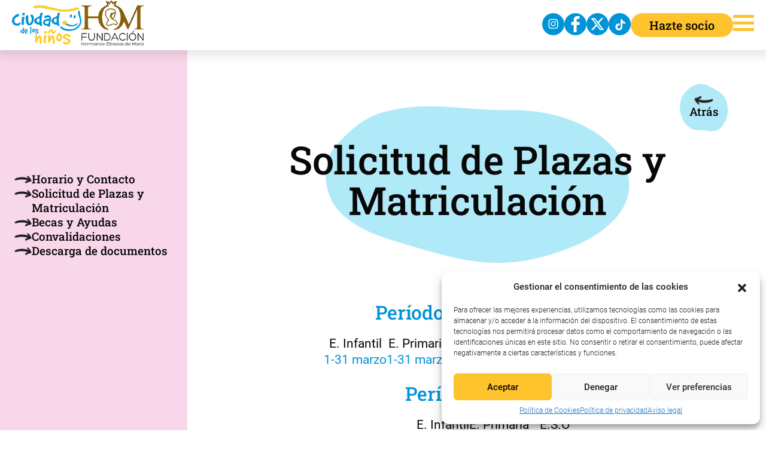

--- FILE ---
content_type: text/html; charset=UTF-8
request_url: https://www.ciudaddelosninos.es/que-hacemos/colegio/secretaria-escolar/solicitud-plazas/
body_size: 13482
content:
<!doctype html>
<html lang="es">

<head>
  <meta charset="UTF-8">
  <meta name="viewport" content="width=device-width, initial-scale=1, user-scalable=0">
  <link rel="profile" href="https://gmpg.org/xfn/11">

  <link rel="apple-touch-icon" sizes="180x180" href="/apple-touch-icon.png?v=202205230924">
  <link rel="icon" type="image/png" sizes="32x32" href="/favicon-32x32.png?v=202205230924">
  <link rel="icon" type="image/png" sizes="16x16" href="/favicon-16x16.png?v=202205230924">
  <link rel="manifest" href="/site.webmanifest?v=202205230924">
  <link rel="mask-icon" href="/safari-pinned-tab.svg?v=202205230924" color="#2391cd">
  <link rel="shortcut icon" href="/favicon.ico?v=202205230924">
  <meta name="msapplication-TileColor" content="#ffffff">
  <meta name="theme-color" content="#ffffff">

  <meta name='robots' content='index, follow, max-image-preview:large, max-snippet:-1, max-video-preview:-1' />

	<!-- This site is optimized with the Yoast SEO plugin v21.5 - https://yoast.com/wordpress/plugins/seo/ -->
	<title>Solicitud de Plazas y Matriculación - Ciudad de los Niños</title>
	<meta name="description" content="Para que estés informado de los plazos para cursar en nuestras diferentes modalidades aquí tienes un resumen." />
	<link rel="canonical" href="https://ciudadninos.34018.net/que-hacemos/colegio/secretaria-escolar/solicitud-plazas/" />
	<meta property="og:locale" content="es_ES" />
	<meta property="og:type" content="article" />
	<meta property="og:title" content="Solicitud de Plazas y Matriculación - Ciudad de los Niños" />
	<meta property="og:description" content="Para que estés informado de los plazos para cursar en nuestras diferentes modalidades aquí tienes un resumen." />
	<meta property="og:url" content="https://ciudadninos.34018.net/que-hacemos/colegio/secretaria-escolar/solicitud-plazas/" />
	<meta property="og:site_name" content="Ciudad de los Niños" />
	<meta property="article:publisher" content="https://www.facebook.com/HOMFundacion" />
	<meta property="article:modified_time" content="2022-09-15T09:58:58+00:00" />
	<meta property="og:image" content="https://www.ciudaddelosninos.es/wp-content/uploads/2022/05/rrss-share-ciudaddelosninos.jpg" />
	<meta property="og:image:width" content="1200" />
	<meta property="og:image:height" content="628" />
	<meta property="og:image:type" content="image/jpeg" />
	<meta name="twitter:card" content="summary_large_image" />
	<meta name="twitter:site" content="@ciudaddlosninos" />
	<script type="application/ld+json" class="yoast-schema-graph">{"@context":"https://schema.org","@graph":[{"@type":"WebPage","@id":"https://ciudadninos.34018.net/que-hacemos/colegio/secretaria-escolar/solicitud-plazas/","url":"https://ciudadninos.34018.net/que-hacemos/colegio/secretaria-escolar/solicitud-plazas/","name":"Solicitud de Plazas y Matriculación - Ciudad de los Niños","isPartOf":{"@id":"https://www.ciudaddelosninos.es/#website"},"datePublished":"2022-09-09T11:16:44+00:00","dateModified":"2022-09-15T09:58:58+00:00","description":"Para que estés informado de los plazos para cursar en nuestras diferentes modalidades aquí tienes un resumen.","breadcrumb":{"@id":"https://ciudadninos.34018.net/que-hacemos/colegio/secretaria-escolar/solicitud-plazas/#breadcrumb"},"inLanguage":"es","potentialAction":[{"@type":"ReadAction","target":["https://ciudadninos.34018.net/que-hacemos/colegio/secretaria-escolar/solicitud-plazas/"]}]},{"@type":"BreadcrumbList","@id":"https://ciudadninos.34018.net/que-hacemos/colegio/secretaria-escolar/solicitud-plazas/#breadcrumb","itemListElement":[{"@type":"ListItem","position":1,"name":"Home","item":"https://www.ciudaddelosninos.es/"},{"@type":"ListItem","position":2,"name":"Qué hacemos","item":"https://ciudadninos.34018.net/que-hacemos/"},{"@type":"ListItem","position":3,"name":"Colegio Concertado y Gratuito","item":"https://ciudadninos.34018.net/que-hacemos/colegio/"},{"@type":"ListItem","position":4,"name":"Secretaría Escolar","item":"https://ciudadninos.34018.net/que-hacemos/colegio/secretaria-escolar/"},{"@type":"ListItem","position":5,"name":"Solicitud de Plazas y Matriculación"}]},{"@type":"WebSite","@id":"https://www.ciudaddelosninos.es/#website","url":"https://www.ciudaddelosninos.es/","name":"Ciudad de los Niños","description":"Acogemos y educamos en nuestra Ciudad a más de 400 niños, niñas y jóvenes","publisher":{"@id":"https://www.ciudaddelosninos.es/#organization"},"potentialAction":[{"@type":"SearchAction","target":{"@type":"EntryPoint","urlTemplate":"https://www.ciudaddelosninos.es/?s={search_term_string}"},"query-input":"required name=search_term_string"}],"inLanguage":"es"},{"@type":"Organization","@id":"https://www.ciudaddelosninos.es/#organization","name":"Ciudad de los Niños","url":"https://www.ciudaddelosninos.es/","logo":{"@type":"ImageObject","inLanguage":"es","@id":"https://www.ciudaddelosninos.es/#/schema/logo/image/","url":"https://www.ciudaddelosninos.es/wp-content/uploads/2022/05/logo-ciudaddelosninos.png","contentUrl":"https://www.ciudaddelosninos.es/wp-content/uploads/2022/05/logo-ciudaddelosninos.png","width":450,"height":275,"caption":"Ciudad de los Niños"},"image":{"@id":"https://www.ciudaddelosninos.es/#/schema/logo/image/"},"sameAs":["https://www.facebook.com/HOMFundacion","https://twitter.com/ciudaddlosninos"]}]}</script>
	<!-- / Yoast SEO plugin. -->


<link rel='dns-prefetch' href='//www.ciudaddelosninos.es' />
<script type="text/javascript">
/* <![CDATA[ */
window._wpemojiSettings = {"baseUrl":"https:\/\/s.w.org\/images\/core\/emoji\/14.0.0\/72x72\/","ext":".png","svgUrl":"https:\/\/s.w.org\/images\/core\/emoji\/14.0.0\/svg\/","svgExt":".svg","source":{"concatemoji":"https:\/\/www.ciudaddelosninos.es\/wp-includes\/js\/wp-emoji-release.min.js?ver=874695575826003c36ffd89f56ecc8ed"}};
/*! This file is auto-generated */
!function(i,n){var o,s,e;function c(e){try{var t={supportTests:e,timestamp:(new Date).valueOf()};sessionStorage.setItem(o,JSON.stringify(t))}catch(e){}}function p(e,t,n){e.clearRect(0,0,e.canvas.width,e.canvas.height),e.fillText(t,0,0);var t=new Uint32Array(e.getImageData(0,0,e.canvas.width,e.canvas.height).data),r=(e.clearRect(0,0,e.canvas.width,e.canvas.height),e.fillText(n,0,0),new Uint32Array(e.getImageData(0,0,e.canvas.width,e.canvas.height).data));return t.every(function(e,t){return e===r[t]})}function u(e,t,n){switch(t){case"flag":return n(e,"\ud83c\udff3\ufe0f\u200d\u26a7\ufe0f","\ud83c\udff3\ufe0f\u200b\u26a7\ufe0f")?!1:!n(e,"\ud83c\uddfa\ud83c\uddf3","\ud83c\uddfa\u200b\ud83c\uddf3")&&!n(e,"\ud83c\udff4\udb40\udc67\udb40\udc62\udb40\udc65\udb40\udc6e\udb40\udc67\udb40\udc7f","\ud83c\udff4\u200b\udb40\udc67\u200b\udb40\udc62\u200b\udb40\udc65\u200b\udb40\udc6e\u200b\udb40\udc67\u200b\udb40\udc7f");case"emoji":return!n(e,"\ud83e\udef1\ud83c\udffb\u200d\ud83e\udef2\ud83c\udfff","\ud83e\udef1\ud83c\udffb\u200b\ud83e\udef2\ud83c\udfff")}return!1}function f(e,t,n){var r="undefined"!=typeof WorkerGlobalScope&&self instanceof WorkerGlobalScope?new OffscreenCanvas(300,150):i.createElement("canvas"),a=r.getContext("2d",{willReadFrequently:!0}),o=(a.textBaseline="top",a.font="600 32px Arial",{});return e.forEach(function(e){o[e]=t(a,e,n)}),o}function t(e){var t=i.createElement("script");t.src=e,t.defer=!0,i.head.appendChild(t)}"undefined"!=typeof Promise&&(o="wpEmojiSettingsSupports",s=["flag","emoji"],n.supports={everything:!0,everythingExceptFlag:!0},e=new Promise(function(e){i.addEventListener("DOMContentLoaded",e,{once:!0})}),new Promise(function(t){var n=function(){try{var e=JSON.parse(sessionStorage.getItem(o));if("object"==typeof e&&"number"==typeof e.timestamp&&(new Date).valueOf()<e.timestamp+604800&&"object"==typeof e.supportTests)return e.supportTests}catch(e){}return null}();if(!n){if("undefined"!=typeof Worker&&"undefined"!=typeof OffscreenCanvas&&"undefined"!=typeof URL&&URL.createObjectURL&&"undefined"!=typeof Blob)try{var e="postMessage("+f.toString()+"("+[JSON.stringify(s),u.toString(),p.toString()].join(",")+"));",r=new Blob([e],{type:"text/javascript"}),a=new Worker(URL.createObjectURL(r),{name:"wpTestEmojiSupports"});return void(a.onmessage=function(e){c(n=e.data),a.terminate(),t(n)})}catch(e){}c(n=f(s,u,p))}t(n)}).then(function(e){for(var t in e)n.supports[t]=e[t],n.supports.everything=n.supports.everything&&n.supports[t],"flag"!==t&&(n.supports.everythingExceptFlag=n.supports.everythingExceptFlag&&n.supports[t]);n.supports.everythingExceptFlag=n.supports.everythingExceptFlag&&!n.supports.flag,n.DOMReady=!1,n.readyCallback=function(){n.DOMReady=!0}}).then(function(){return e}).then(function(){var e;n.supports.everything||(n.readyCallback(),(e=n.source||{}).concatemoji?t(e.concatemoji):e.wpemoji&&e.twemoji&&(t(e.twemoji),t(e.wpemoji)))}))}((window,document),window._wpemojiSettings);
/* ]]> */
</script>
<style id='wp-emoji-styles-inline-css' type='text/css'>

	img.wp-smiley, img.emoji {
		display: inline !important;
		border: none !important;
		box-shadow: none !important;
		height: 1em !important;
		width: 1em !important;
		margin: 0 0.07em !important;
		vertical-align: -0.1em !important;
		background: none !important;
		padding: 0 !important;
	}
</style>
<link rel='stylesheet' id='wp-block-library-css' href='https://www.ciudaddelosninos.es/wp-includes/css/dist/block-library/style.min.css?ver=874695575826003c36ffd89f56ecc8ed' type='text/css' media='all' />
<style id='classic-theme-styles-inline-css' type='text/css'>
/*! This file is auto-generated */
.wp-block-button__link{color:#fff;background-color:#32373c;border-radius:9999px;box-shadow:none;text-decoration:none;padding:calc(.667em + 2px) calc(1.333em + 2px);font-size:1.125em}.wp-block-file__button{background:#32373c;color:#fff;text-decoration:none}
</style>
<style id='global-styles-inline-css' type='text/css'>
body{--wp--preset--color--black: #000000;--wp--preset--color--cyan-bluish-gray: #abb8c3;--wp--preset--color--white: #ffffff;--wp--preset--color--pale-pink: #f78da7;--wp--preset--color--vivid-red: #cf2e2e;--wp--preset--color--luminous-vivid-orange: #ff6900;--wp--preset--color--luminous-vivid-amber: #fcb900;--wp--preset--color--light-green-cyan: #7bdcb5;--wp--preset--color--vivid-green-cyan: #00d084;--wp--preset--color--pale-cyan-blue: #8ed1fc;--wp--preset--color--vivid-cyan-blue: #0693e3;--wp--preset--color--vivid-purple: #9b51e0;--wp--preset--gradient--vivid-cyan-blue-to-vivid-purple: linear-gradient(135deg,rgba(6,147,227,1) 0%,rgb(155,81,224) 100%);--wp--preset--gradient--light-green-cyan-to-vivid-green-cyan: linear-gradient(135deg,rgb(122,220,180) 0%,rgb(0,208,130) 100%);--wp--preset--gradient--luminous-vivid-amber-to-luminous-vivid-orange: linear-gradient(135deg,rgba(252,185,0,1) 0%,rgba(255,105,0,1) 100%);--wp--preset--gradient--luminous-vivid-orange-to-vivid-red: linear-gradient(135deg,rgba(255,105,0,1) 0%,rgb(207,46,46) 100%);--wp--preset--gradient--very-light-gray-to-cyan-bluish-gray: linear-gradient(135deg,rgb(238,238,238) 0%,rgb(169,184,195) 100%);--wp--preset--gradient--cool-to-warm-spectrum: linear-gradient(135deg,rgb(74,234,220) 0%,rgb(151,120,209) 20%,rgb(207,42,186) 40%,rgb(238,44,130) 60%,rgb(251,105,98) 80%,rgb(254,248,76) 100%);--wp--preset--gradient--blush-light-purple: linear-gradient(135deg,rgb(255,206,236) 0%,rgb(152,150,240) 100%);--wp--preset--gradient--blush-bordeaux: linear-gradient(135deg,rgb(254,205,165) 0%,rgb(254,45,45) 50%,rgb(107,0,62) 100%);--wp--preset--gradient--luminous-dusk: linear-gradient(135deg,rgb(255,203,112) 0%,rgb(199,81,192) 50%,rgb(65,88,208) 100%);--wp--preset--gradient--pale-ocean: linear-gradient(135deg,rgb(255,245,203) 0%,rgb(182,227,212) 50%,rgb(51,167,181) 100%);--wp--preset--gradient--electric-grass: linear-gradient(135deg,rgb(202,248,128) 0%,rgb(113,206,126) 100%);--wp--preset--gradient--midnight: linear-gradient(135deg,rgb(2,3,129) 0%,rgb(40,116,252) 100%);--wp--preset--font-size--small: 13px;--wp--preset--font-size--medium: 20px;--wp--preset--font-size--large: 36px;--wp--preset--font-size--x-large: 42px;--wp--preset--spacing--20: 0.44rem;--wp--preset--spacing--30: 0.67rem;--wp--preset--spacing--40: 1rem;--wp--preset--spacing--50: 1.5rem;--wp--preset--spacing--60: 2.25rem;--wp--preset--spacing--70: 3.38rem;--wp--preset--spacing--80: 5.06rem;--wp--preset--shadow--natural: 6px 6px 9px rgba(0, 0, 0, 0.2);--wp--preset--shadow--deep: 12px 12px 50px rgba(0, 0, 0, 0.4);--wp--preset--shadow--sharp: 6px 6px 0px rgba(0, 0, 0, 0.2);--wp--preset--shadow--outlined: 6px 6px 0px -3px rgba(255, 255, 255, 1), 6px 6px rgba(0, 0, 0, 1);--wp--preset--shadow--crisp: 6px 6px 0px rgba(0, 0, 0, 1);}:where(.is-layout-flex){gap: 0.5em;}:where(.is-layout-grid){gap: 0.5em;}body .is-layout-flow > .alignleft{float: left;margin-inline-start: 0;margin-inline-end: 2em;}body .is-layout-flow > .alignright{float: right;margin-inline-start: 2em;margin-inline-end: 0;}body .is-layout-flow > .aligncenter{margin-left: auto !important;margin-right: auto !important;}body .is-layout-constrained > .alignleft{float: left;margin-inline-start: 0;margin-inline-end: 2em;}body .is-layout-constrained > .alignright{float: right;margin-inline-start: 2em;margin-inline-end: 0;}body .is-layout-constrained > .aligncenter{margin-left: auto !important;margin-right: auto !important;}body .is-layout-constrained > :where(:not(.alignleft):not(.alignright):not(.alignfull)){max-width: var(--wp--style--global--content-size);margin-left: auto !important;margin-right: auto !important;}body .is-layout-constrained > .alignwide{max-width: var(--wp--style--global--wide-size);}body .is-layout-flex{display: flex;}body .is-layout-flex{flex-wrap: wrap;align-items: center;}body .is-layout-flex > *{margin: 0;}body .is-layout-grid{display: grid;}body .is-layout-grid > *{margin: 0;}:where(.wp-block-columns.is-layout-flex){gap: 2em;}:where(.wp-block-columns.is-layout-grid){gap: 2em;}:where(.wp-block-post-template.is-layout-flex){gap: 1.25em;}:where(.wp-block-post-template.is-layout-grid){gap: 1.25em;}.has-black-color{color: var(--wp--preset--color--black) !important;}.has-cyan-bluish-gray-color{color: var(--wp--preset--color--cyan-bluish-gray) !important;}.has-white-color{color: var(--wp--preset--color--white) !important;}.has-pale-pink-color{color: var(--wp--preset--color--pale-pink) !important;}.has-vivid-red-color{color: var(--wp--preset--color--vivid-red) !important;}.has-luminous-vivid-orange-color{color: var(--wp--preset--color--luminous-vivid-orange) !important;}.has-luminous-vivid-amber-color{color: var(--wp--preset--color--luminous-vivid-amber) !important;}.has-light-green-cyan-color{color: var(--wp--preset--color--light-green-cyan) !important;}.has-vivid-green-cyan-color{color: var(--wp--preset--color--vivid-green-cyan) !important;}.has-pale-cyan-blue-color{color: var(--wp--preset--color--pale-cyan-blue) !important;}.has-vivid-cyan-blue-color{color: var(--wp--preset--color--vivid-cyan-blue) !important;}.has-vivid-purple-color{color: var(--wp--preset--color--vivid-purple) !important;}.has-black-background-color{background-color: var(--wp--preset--color--black) !important;}.has-cyan-bluish-gray-background-color{background-color: var(--wp--preset--color--cyan-bluish-gray) !important;}.has-white-background-color{background-color: var(--wp--preset--color--white) !important;}.has-pale-pink-background-color{background-color: var(--wp--preset--color--pale-pink) !important;}.has-vivid-red-background-color{background-color: var(--wp--preset--color--vivid-red) !important;}.has-luminous-vivid-orange-background-color{background-color: var(--wp--preset--color--luminous-vivid-orange) !important;}.has-luminous-vivid-amber-background-color{background-color: var(--wp--preset--color--luminous-vivid-amber) !important;}.has-light-green-cyan-background-color{background-color: var(--wp--preset--color--light-green-cyan) !important;}.has-vivid-green-cyan-background-color{background-color: var(--wp--preset--color--vivid-green-cyan) !important;}.has-pale-cyan-blue-background-color{background-color: var(--wp--preset--color--pale-cyan-blue) !important;}.has-vivid-cyan-blue-background-color{background-color: var(--wp--preset--color--vivid-cyan-blue) !important;}.has-vivid-purple-background-color{background-color: var(--wp--preset--color--vivid-purple) !important;}.has-black-border-color{border-color: var(--wp--preset--color--black) !important;}.has-cyan-bluish-gray-border-color{border-color: var(--wp--preset--color--cyan-bluish-gray) !important;}.has-white-border-color{border-color: var(--wp--preset--color--white) !important;}.has-pale-pink-border-color{border-color: var(--wp--preset--color--pale-pink) !important;}.has-vivid-red-border-color{border-color: var(--wp--preset--color--vivid-red) !important;}.has-luminous-vivid-orange-border-color{border-color: var(--wp--preset--color--luminous-vivid-orange) !important;}.has-luminous-vivid-amber-border-color{border-color: var(--wp--preset--color--luminous-vivid-amber) !important;}.has-light-green-cyan-border-color{border-color: var(--wp--preset--color--light-green-cyan) !important;}.has-vivid-green-cyan-border-color{border-color: var(--wp--preset--color--vivid-green-cyan) !important;}.has-pale-cyan-blue-border-color{border-color: var(--wp--preset--color--pale-cyan-blue) !important;}.has-vivid-cyan-blue-border-color{border-color: var(--wp--preset--color--vivid-cyan-blue) !important;}.has-vivid-purple-border-color{border-color: var(--wp--preset--color--vivid-purple) !important;}.has-vivid-cyan-blue-to-vivid-purple-gradient-background{background: var(--wp--preset--gradient--vivid-cyan-blue-to-vivid-purple) !important;}.has-light-green-cyan-to-vivid-green-cyan-gradient-background{background: var(--wp--preset--gradient--light-green-cyan-to-vivid-green-cyan) !important;}.has-luminous-vivid-amber-to-luminous-vivid-orange-gradient-background{background: var(--wp--preset--gradient--luminous-vivid-amber-to-luminous-vivid-orange) !important;}.has-luminous-vivid-orange-to-vivid-red-gradient-background{background: var(--wp--preset--gradient--luminous-vivid-orange-to-vivid-red) !important;}.has-very-light-gray-to-cyan-bluish-gray-gradient-background{background: var(--wp--preset--gradient--very-light-gray-to-cyan-bluish-gray) !important;}.has-cool-to-warm-spectrum-gradient-background{background: var(--wp--preset--gradient--cool-to-warm-spectrum) !important;}.has-blush-light-purple-gradient-background{background: var(--wp--preset--gradient--blush-light-purple) !important;}.has-blush-bordeaux-gradient-background{background: var(--wp--preset--gradient--blush-bordeaux) !important;}.has-luminous-dusk-gradient-background{background: var(--wp--preset--gradient--luminous-dusk) !important;}.has-pale-ocean-gradient-background{background: var(--wp--preset--gradient--pale-ocean) !important;}.has-electric-grass-gradient-background{background: var(--wp--preset--gradient--electric-grass) !important;}.has-midnight-gradient-background{background: var(--wp--preset--gradient--midnight) !important;}.has-small-font-size{font-size: var(--wp--preset--font-size--small) !important;}.has-medium-font-size{font-size: var(--wp--preset--font-size--medium) !important;}.has-large-font-size{font-size: var(--wp--preset--font-size--large) !important;}.has-x-large-font-size{font-size: var(--wp--preset--font-size--x-large) !important;}
.wp-block-navigation a:where(:not(.wp-element-button)){color: inherit;}
:where(.wp-block-post-template.is-layout-flex){gap: 1.25em;}:where(.wp-block-post-template.is-layout-grid){gap: 1.25em;}
:where(.wp-block-columns.is-layout-flex){gap: 2em;}:where(.wp-block-columns.is-layout-grid){gap: 2em;}
.wp-block-pullquote{font-size: 1.5em;line-height: 1.6;}
</style>
<link rel='stylesheet' id='cmplz-general-css' href='https://www.ciudaddelosninos.es/wp-content/plugins/complianz-gdpr/assets/css/cookieblocker.min.css?ver=6.5.5' type='text/css' media='all' />
<link rel='stylesheet' id='wp-pagenavi-css' href='https://www.ciudaddelosninos.es/wp-content/plugins/wp-pagenavi/pagenavi-css.css?ver=2.70' type='text/css' media='all' />
<link rel='stylesheet' id='bd-css' href='https://www.ciudaddelosninos.es/wp-content/themes/ciudad-ninos/dist/main.css?ver=3958' type='text/css' media='all' />
<link rel='stylesheet' id='swiper-css' href='https://www.ciudaddelosninos.es/wp-content/themes/ciudad-ninos/dist/vendors/swiper/swiper-bundle.min.css?ver=8.3.1' type='text/css' media='all' />
<script type="text/javascript" src="https://www.ciudaddelosninos.es/wp-includes/js/jquery/jquery.min.js?ver=3.7.1" id="jquery-core-js"></script>
<script type="text/javascript" src="https://www.ciudaddelosninos.es/wp-includes/js/jquery/jquery-migrate.min.js?ver=3.4.1" id="jquery-migrate-js"></script>
<link rel="https://api.w.org/" href="https://www.ciudaddelosninos.es/wp-json/" /><link rel="alternate" type="application/json" href="https://www.ciudaddelosninos.es/wp-json/wp/v2/pages/483" /><link rel="EditURI" type="application/rsd+xml" title="RSD" href="https://www.ciudaddelosninos.es/xmlrpc.php?rsd" />

<link rel='shortlink' href='https://www.ciudaddelosninos.es/?p=483' />
<link rel="alternate" type="application/json+oembed" href="https://www.ciudaddelosninos.es/wp-json/oembed/1.0/embed?url=https%3A%2F%2Fwww.ciudaddelosninos.es%2Fque-hacemos%2Fcolegio%2Fsecretaria-escolar%2Fsolicitud-plazas%2F" />
<link rel="alternate" type="text/xml+oembed" href="https://www.ciudaddelosninos.es/wp-json/oembed/1.0/embed?url=https%3A%2F%2Fwww.ciudaddelosninos.es%2Fque-hacemos%2Fcolegio%2Fsecretaria-escolar%2Fsolicitud-plazas%2F&#038;format=xml" />
<style>.cmplz-hidden{display:none!important;}</style><link rel="icon" href="https://www.ciudaddelosninos.es/wp-content/uploads/2022/05/cropped-favicon-filled-ciudaddelosninos-150x150.png" sizes="32x32" />
<link rel="icon" href="https://www.ciudaddelosninos.es/wp-content/uploads/2022/05/cropped-favicon-filled-ciudaddelosninos-300x300.png" sizes="192x192" />
<link rel="apple-touch-icon" href="https://www.ciudaddelosninos.es/wp-content/uploads/2022/05/cropped-favicon-filled-ciudaddelosninos-300x300.png" />
<meta name="msapplication-TileImage" content="https://www.ciudaddelosninos.es/wp-content/uploads/2022/05/cropped-favicon-filled-ciudaddelosninos-300x300.png" />
</head>



<body data-cmplz=1 class="page-template page-template-page-solicitud-plazas page-template-page-solicitud-plazas-php page page-id-483 page-child parent-pageid-471">
  <header class="c-header" id="header">
    <div class="o-container o-container--fluid">
      <div class="c-header__content">
        <div class="c-header__logos">
          <a href="https://www.ciudaddelosninos.es" class="c-header__logo">
            <img src="https://www.ciudaddelosninos.es/wp-content/themes/ciudad-ninos/dist/images/common/logo.svg" alt="logo de ciudad de los niños">
          </a>
          <a href="https://www.fundacion-hom.org/" target="_blank" class="c-header__logo">
            <img src="https://www.ciudaddelosninos.es/wp-content/themes/ciudad-ninos/dist/images/common/logo-fundacion.svg" alt="logo de fundación hermanos obreros de maría">
          </a>
        </div>

        <div class="c-header__final">
          <div class="c-header__rrss">
                          <a href="https://www.instagram.com/ciudad.de.los.ninos/" class="c-header__link">
                <img src="https://www.ciudaddelosninos.es/wp-content/themes/ciudad-ninos/dist/images/common/icon-instagram.svg" alt="icono instagram">
              </a>
                          <a href="https://es-es.facebook.com/cdngranada/" target="_blank" class="c-header__link">
                <img src="https://www.ciudaddelosninos.es/wp-content/themes/ciudad-ninos/dist/images/common/icon-facebook.svg" alt="icono facebook">
              </a>
                          <a href="https://twitter.com/cdnGranada" target="_blank" class="c-header__link">
                <img src="https://www.ciudaddelosninos.es/wp-content/themes/ciudad-ninos/dist/images/common/icon-twitter.svg" alt="icono twitter">
              </a>
                          <a href="https://www.tiktok.com/@cngranada" target="_blank" class="c-header__link">
                <img src="https://www.ciudaddelosninos.es/wp-content/themes/ciudad-ninos/dist/images/common/icon-tiktok.svg" alt="icono tiktok">
              </a>
                      </div>

          <a href="https://www.ciudaddelosninos.es/como-puedo-colaborar/hazte-socio/" class="c-header__socio">Hazte socio</a>

          <button class="hamburger hamburger--stand c-header__hamburger js-hamburger" type="button" aria-label="Menu" aria-controls="navigation">
            <span class="hamburger-box">
              <span class="hamburger-inner"></span>
            </span>
          </button>

        </div>
        <nav class="o-main-menu-container">
          
          <!-- Menú principal -->
          <div class="c-main-menu c-main-menu--main block">
            <div class="o-container">
              <ul id="menu-main-menu" class="c-main-menu__items"><li id="menu-item-422" class="menu-item menu-item-type-post_type menu-item-object-page menu-item-422"><a href="https://www.ciudaddelosninos.es/quienes-somos/">Quiénes somos</a></li>
<li id="menu-item-423" class="que-hacemos menu-item menu-item-type-custom menu-item-object-custom menu-item-423"><a href="#">Qué hacemos</a></li>
<li id="menu-item-424" class="como-colaborar menu-item menu-item-type-custom menu-item-object-custom menu-item-424"><a href="#">Cómo puedo colaborar</a></li>
</ul>            </div>
          </div>

          <!-- Menú qué hacemos -->
          <div class="c-main-menu c-main-menu--hacemos">
            <button class="back-menu">
              <img src="https://www.ciudaddelosninos.es/wp-content/themes/ciudad-ninos/dist/images/common/icon-back-menu.svg" alt="botón de atrás">
            </button>
            <div class="o-container">
              <p class="title">Qué hacemos</p>
              <ul id="menu-que-hacemos-menu" class="c-main-menu__items"><li id="menu-item-425" class="menu-item menu-item-type-post_type menu-item-object-page current-page-ancestor menu-item-425"><a href="https://www.ciudaddelosninos.es/que-hacemos/colegio/">Colegio Concertado y Gratuito</a></li>
<li id="menu-item-426" class="menu-item menu-item-type-post_type menu-item-object-page menu-item-426"><a href="https://www.ciudaddelosninos.es/que-hacemos/servicio-comedor-y-desayunos-saludables/">Servicio Comedor y Desayunos Saludables</a></li>
<li id="menu-item-427" class="menu-item menu-item-type-post_type menu-item-object-page menu-item-427"><a href="https://www.ciudaddelosninos.es/que-hacemos/centro-de-dia/">Centro de Día</a></li>
<li id="menu-item-428" class="menu-item menu-item-type-post_type menu-item-object-page menu-item-428"><a href="https://www.ciudaddelosninos.es/que-hacemos/escuela-hogar/">Escuela Hogar</a></li>
<li id="menu-item-429" class="menu-item menu-item-type-post_type menu-item-object-page menu-item-429"><a href="https://www.ciudaddelosninos.es/que-hacemos/acogimiento-residencial-basico-para-menores/">Centro Residencial de Protección de Menores</a></li>
<li id="menu-item-430" class="menu-item menu-item-type-post_type menu-item-object-page menu-item-430"><a href="https://www.ciudaddelosninos.es/que-hacemos/programa-de-emancipacion/">Programa de Emancipación</a></li>
<li id="menu-item-431" class="menu-item menu-item-type-post_type menu-item-object-page menu-item-431"><a href="https://www.ciudaddelosninos.es/que-hacemos/ciudad-de-los-ninos-solidaria/">Ciudad de los Niños Solidaria</a></li>
<li id="menu-item-432" class="menu-item menu-item-type-post_type menu-item-object-page menu-item-432"><a href="https://www.ciudaddelosninos.es/que-hacemos/proyectos-europeos/">Proyectos Europeos</a></li>
<li id="menu-item-8013" class="menu-item menu-item-type-post_type menu-item-object-page menu-item-8013"><a href="https://www.ciudaddelosninos.es/que-hacemos/proyectos-integrales-para-la-insercion-laboral/">Proyectos Integrales para la Inserción Laboral</a></li>
<li id="menu-item-433" class="menu-item menu-item-type-post_type menu-item-object-page menu-item-433"><a href="https://www.ciudaddelosninos.es/que-hacemos/ultimas-novedades/">Últimas Novedades</a></li>
</ul>            </div>
          </div>

          <!-- Menú como colaborar -->
          <div class="c-main-menu c-main-menu--colaborar">
            <button class="back-menu">
              <img src="https://www.ciudaddelosninos.es/wp-content/themes/ciudad-ninos/dist/images/common/icon-back-menu.svg" alt="botón de atrás">
            </button>
            <div class="o-container">
              <p class="title">Cómo puedo colaborar</p>
              <ul id="menu-como-colaborar-menu" class="c-main-menu__items"><li id="menu-item-434" class="menu-item menu-item-type-post_type menu-item-object-page menu-item-434"><a href="https://www.ciudaddelosninos.es/como-puedo-colaborar/hazte-socio/">Hazte Socio</a></li>
<li id="menu-item-435" class="menu-item menu-item-type-post_type menu-item-object-page menu-item-435"><a href="https://www.ciudaddelosninos.es/como-puedo-colaborar/dona-ahora/">Dona Ahora</a></li>
<li id="menu-item-436" class="menu-item menu-item-type-post_type menu-item-object-page menu-item-436"><a href="https://www.ciudaddelosninos.es/como-puedo-colaborar/hazte-voluntario/">Hazte Voluntario</a></li>
<li id="menu-item-437" class="menu-item menu-item-type-post_type menu-item-object-page menu-item-437"><a href="https://www.ciudaddelosninos.es/como-puedo-colaborar/familias-colaboradoras/">Familias Colaboradoras</a></li>
<li id="menu-item-438" class="menu-item menu-item-type-post_type menu-item-object-page menu-item-438"><a href="https://www.ciudaddelosninos.es/como-puedo-colaborar/pymes-amigas/">Pymes Amigas</a></li>
<li id="menu-item-439" class="menu-item menu-item-type-post_type menu-item-object-page menu-item-439"><a href="https://www.ciudaddelosninos.es/como-puedo-colaborar/circulo-empresarial-por-la-integracion/">Círculo Empresarial por la Integración</a></li>
<li id="menu-item-440" class="menu-item menu-item-type-post_type menu-item-object-page menu-item-440"><a href="https://www.ciudaddelosninos.es/como-puedo-colaborar/testamento-solidario/">Testamento Solidario</a></li>
<li id="menu-item-441" class="menu-item menu-item-type-post_type menu-item-object-page menu-item-441"><a href="https://www.ciudaddelosninos.es/como-puedo-colaborar/trabaja-con-nosotros/">Trabaja con Nosotros</a></li>
</ul>            </div>
          </div>
        </nav>
      </div>
    </div>
  </header>

  <div class="site-content">

<aside class="c-side-menu c-side-menu--pink">
  <!-- <img src="#" alt="icono ondas"> -->
  <ul id="menu-colegio-secretaria-menu" class="c-side-menu__items"><li id="menu-item-491" class="menu-item menu-item-type-post_type menu-item-object-page menu-item-491"><a href="https://www.ciudaddelosninos.es/que-hacemos/colegio/secretaria-escolar/horario-contacto/">Horario y Contacto</a></li>
<li id="menu-item-492" class="menu-item menu-item-type-post_type menu-item-object-page current-menu-item page_item page-item-483 current_page_item menu-item-492"><a href="https://www.ciudaddelosninos.es/que-hacemos/colegio/secretaria-escolar/solicitud-plazas/" aria-current="page">Solicitud de Plazas y Matriculación</a></li>
<li id="menu-item-493" class="menu-item menu-item-type-post_type menu-item-object-page menu-item-493"><a href="https://www.ciudaddelosninos.es/que-hacemos/colegio/secretaria-escolar/becas-y-ayudas/">Becas y Ayudas</a></li>
<li id="menu-item-494" class="menu-item menu-item-type-post_type menu-item-object-page menu-item-494"><a href="https://www.ciudaddelosninos.es/que-hacemos/colegio/secretaria-escolar/convalidaciones/">Convalidaciones</a></li>
<li id="menu-item-495" class="menu-item menu-item-type-post_type menu-item-object-page menu-item-495"><a href="https://www.ciudaddelosninos.es/que-hacemos/colegio/secretaria-escolar/descarga-documentos/">Descarga de documentos</a></li>
</ul></aside>
<main class="c-main c-floating-graphic--black-lines c-plantilla">
    <div class="o-container c-modifier c-modifier--blue">

        <div class="c-modifier c-modifier--blue">
            <a href="https://www.ciudaddelosninos.es/que-hacemos/colegio/secretaria-escolar/" class="c-menu-button">
                <img src="https://www.ciudaddelosninos.es/wp-content/themes/ciudad-ninos/dist/images/colegio-plantilla/icono-flecha-atras-link.png" alt="" class="">
                <span>Atrás</span>
            </a>
        </div>

        <div class="o-grid o-grid--center u-p-top-extra-large">
            <div class="o-grid__col u-11 u-offset-3@xl u-9@xl">
                <div class="c-modifier c-modifier--blue">

                    <div class="u-align-center c-blobs">
                        <h1 class="u-m-bot-small">Solicitud de Plazas y Matriculación</h1>
                    </div>
                </div>

                <div class="o-grid o-grid--center c-link-container--graphic c-link-container--graphic c-plantilla__content c-plantilla__content--plaza">
                    <div class="c-periodo_plaza">
                        <h2 class="title">Período para Solicitar Plaza</h2>
                        <div class="items">
                            <div class="item">
                                <p class="title">E. Infantil</p>
                                <p class="subtitle">1-31 marzo</p>
                            </div>
                            <div class="item">
                                <p class="title">E. Primaria</p>
                                <p class="subtitle">1-31 marzo</p>
                            </div>
                            <div class="item">
                                <p class="title">E.S.O</p>
                                <p class="subtitle">1-31 marzo</p>
                            </div>
                            <div class="item">
                                <p class="title">F.P</p>
                                <p class="subtitle">15-30 junio</p>
                            </div>
                            <div class="item">
                                <p class="title">F.P Extraordinario</p>
                                <p class="subtitle">1-3 septiembre</p>
                            </div>
                        </div>
                    </div>
                    <div class="c-periodo_plaza">
                        <h2 class="title">Período de Matrícula</h2>
                        <div class="items">
                            <div class="item">
                                <p class="title">E. Infantil</p>
                                <p class="subtitle">1-8 junio</p>
                            </div>
                            <div class="item">
                                <p class="title">E. Primaria</p>
                                <p class="subtitle">1-8 junio</p>
                            </div>
                            <div class="item">
                                <p class="title">E.S.O</p>
                                <p class="subtitle">1-12 julio</p>
                            </div>
                        </div>
                        <div class="c-periodo_plaza-fp">
                            <h2 class="title">F.P.</h2>
                            <a href="https://www.juntadeandalucia.es/educacion/portales/web/escolarizacion/infantil-a-bachillerato/calendario" target="_blank" rel="noopener noreferrer nofollow" class="link link--blue">
                                <div class="text">
                                    <p class="description">Sin fecha concreta, depende de dos adjudicaciones ordinarias en el mes de julio y una adjudicación extraordinaria en el mes de septiembre de infantil a bachillerato.</p>
                                    <!-- <p class="description">Véase calendario de FP curso 2021-2022</p> -->
                                </div>
                                <svg id="flecha" xmlns="http://www.w3.org/2000/svg" width="40.414" height="40.414" viewBox="0 0 40.414 40.414">
                                    <g id="flecha-2" data-name="flecha" transform="translate(0 18.223) rotate(-45)">
                                        <path id="Trazado_96" data-name="Trazado 96" d="M4.547,15.908a28.876,28.876,0,0,0,2.561,6.834c1.033,2.019,2.425,4.4,4.486,5.7a1.139,1.139,0,0,0,1.635-1.131c-.6-2-2.009-3.841-2.9-5.742a33.2,33.2,0,0,1-2.085-6.16,27.012,27.012,0,0,1-.829-9.807,9.639,9.639,0,0,0,3.647,3.923c1.05.568,2.4-.675,1.793-1.582-.8-1.2-2.036-2.153-2.943-3.295A14.432,14.432,0,0,1,8.194,1.636a1.15,1.15,0,0,0-.11-.2C7.977,1.179,7.76.969,7.664.7A1.174,1.174,0,0,0,5.781.321C3.392,2.55.118,5.967,0,9.08c-.016.38.493.532.8.274a21.188,21.188,0,0,0,2.97-3.6c.148-.2.338-.382.5-.577C3.331,8.722,3.842,12.7,4.547,15.908Z" transform="translate(25.772 24.754) rotate(150)" fill="#231f20" />
                                    </g>
                                </svg>
                            </a>
                        </div>
                    </div>
                    <div class="link-final">
                        <a href="https://www.todofp.es/inicio.html" rel="noopener noreferrer nofollow" target="_blank" class="message">Para más información sobre el calendario y la fp véase el calendario actualizado</a>
                        <svg id="flecha" xmlns="http://www.w3.org/2000/svg" width="40.414" height="40.414" viewBox="0 0 40.414 40.414">
                            <g id="flecha-2" data-name="flecha" transform="translate(0 18.223) rotate(-45)">
                                <path id="Trazado_96" data-name="Trazado 96" d="M4.547,15.908a28.876,28.876,0,0,0,2.561,6.834c1.033,2.019,2.425,4.4,4.486,5.7a1.139,1.139,0,0,0,1.635-1.131c-.6-2-2.009-3.841-2.9-5.742a33.2,33.2,0,0,1-2.085-6.16,27.012,27.012,0,0,1-.829-9.807,9.639,9.639,0,0,0,3.647,3.923c1.05.568,2.4-.675,1.793-1.582-.8-1.2-2.036-2.153-2.943-3.295A14.432,14.432,0,0,1,8.194,1.636a1.15,1.15,0,0,0-.11-.2C7.977,1.179,7.76.969,7.664.7A1.174,1.174,0,0,0,5.781.321C3.392,2.55.118,5.967,0,9.08c-.016.38.493.532.8.274a21.188,21.188,0,0,0,2.97-3.6c.148-.2.338-.382.5-.577C3.331,8.722,3.842,12.7,4.547,15.908Z" transform="translate(25.772 24.754) rotate(150)" fill="#231f20" />
                            </g>
                        </svg>
                    </div>
                </div>
            </div>
        </div>

    </div>
</main>




        <footer class="c-footer">
          <div class="o-container">
            <div class="c-footer__content">
              <h2 class="c-footer__title">Albergando futuro desde 1950</h2>
              <div class="c-footer__down">
                                <div class="c-footer__menu">
                  <ul id="menu-footer-menu" class="c-footer__menu-items"><li id="menu-item-416" class="menu-item menu-item-type-post_type menu-item-object-page menu-item-416"><a href="https://www.ciudaddelosninos.es/aviso-legal/">Aviso legal</a></li>
<li id="menu-item-417" class="menu-item menu-item-type-post_type menu-item-object-page menu-item-privacy-policy menu-item-417"><a rel="privacy-policy" href="https://www.ciudaddelosninos.es/politica-de-privacidad/">Política de privacidad</a></li>
<li id="menu-item-8086" class="menu-item menu-item-type-post_type menu-item-object-page menu-item-8086"><a href="https://www.ciudaddelosninos.es/politica-de-calidad/">Política de calidad</a></li>
<li id="menu-item-7252" class="menu-item menu-item-type-post_type menu-item-object-page menu-item-7252"><a href="https://www.ciudaddelosninos.es/politica-de-cookies/">Política de Cookies</a></li>
</ul>                </div>
                <div class="c-footer__other">
                  <div class="c-footer__action">
                    <a href="https://www.ciudaddelosninos.es/como-puedo-colaborar/dona-ahora/" class="c-footer__button">Dona</a>
                    <a href="https://www.ciudaddelosninos.es/como-puedo-colaborar/hazte-socio/" class="c-footer__button">Hazte socio</a>
                  </div>
                  <div class="c-footer__follow">
                    <img src="https://www.ciudaddelosninos.es/wp-content/themes/ciudad-ninos/dist/images//common/follow-us-footer.svg" alt="" class="img">
                    <div class="c-header__rrss c-footer__rrss">
                                              <a href="https://www.instagram.com/ciudad.de.los.ninos/" class="c-header__link">
                          <img src="https://www.ciudaddelosninos.es/wp-content/themes/ciudad-ninos/dist/images/common/icon-instagram.svg" alt="icono instagram">
                        </a>
                                              <a href="https://es-es.facebook.com/cdngranada/" target="_blank" class="c-header__link">
                          <img src="https://www.ciudaddelosninos.es/wp-content/themes/ciudad-ninos/dist/images/common/icon-facebook.svg" alt="icono facebook">
                        </a>
                                              <a href="https://twitter.com/cdnGranada" target="_blank" class="c-header__link">
                          <img src="https://www.ciudaddelosninos.es/wp-content/themes/ciudad-ninos/dist/images/common/icon-twitter.svg" alt="icono twitter">
                        </a>
                                              <a href="https://www.tiktok.com/@cngranada" target="_blank" class="c-header__link">
                          <img src="https://www.ciudaddelosninos.es/wp-content/themes/ciudad-ninos/dist/images/common/icon-tiktok.svg" alt="icono tiktok">
                        </a>
                                          </div>
                  </div>
                  <a href="https://www.ciudaddelosninos.es" target="_blank" class="c-footer__logo">
                    <img src="https://www.ciudaddelosninos.es/wp-content/themes/ciudad-ninos/dist/images/common/logo.svg" alt="logo de ciudad de los niños">
                  </a>
                </div>
              </div>
            </div>
          </div><!-- #o-container -->
        </footer><!-- #c-footer -->

        
<!-- Consent Management powered by Complianz | GDPR/CCPA Cookie Consent https://wordpress.org/plugins/complianz-gdpr -->
<div id="cmplz-cookiebanner-container"><div class="cmplz-cookiebanner cmplz-hidden banner-1 optin cmplz-bottom-right cmplz-categories-type-view-preferences" aria-modal="true" data-nosnippet="true" role="dialog" aria-live="polite" aria-labelledby="cmplz-header-1-optin" aria-describedby="cmplz-message-1-optin">
	<div class="cmplz-header">
		<div class="cmplz-logo"></div>
		<div class="cmplz-title" id="cmplz-header-1-optin">Gestionar el consentimiento de las cookies</div>
		<div class="cmplz-close" tabindex="0" role="button" aria-label="close-dialog">
			<svg aria-hidden="true" focusable="false" data-prefix="fas" data-icon="times" class="svg-inline--fa fa-times fa-w-11" role="img" xmlns="http://www.w3.org/2000/svg" viewBox="0 0 352 512"><path fill="currentColor" d="M242.72 256l100.07-100.07c12.28-12.28 12.28-32.19 0-44.48l-22.24-22.24c-12.28-12.28-32.19-12.28-44.48 0L176 189.28 75.93 89.21c-12.28-12.28-32.19-12.28-44.48 0L9.21 111.45c-12.28 12.28-12.28 32.19 0 44.48L109.28 256 9.21 356.07c-12.28 12.28-12.28 32.19 0 44.48l22.24 22.24c12.28 12.28 32.2 12.28 44.48 0L176 322.72l100.07 100.07c12.28 12.28 32.2 12.28 44.48 0l22.24-22.24c12.28-12.28 12.28-32.19 0-44.48L242.72 256z"></path></svg>
		</div>
	</div>

	<div class="cmplz-divider cmplz-divider-header"></div>
	<div class="cmplz-body">
		<div class="cmplz-message" id="cmplz-message-1-optin">Para ofrecer las mejores experiencias, utilizamos tecnologías como las cookies para almacenar y/o acceder a la información del dispositivo. El consentimiento de estas tecnologías nos permitirá procesar datos como el comportamiento de navegación o las identificaciones únicas en este sitio. No consentir o retirar el consentimiento, puede afectar negativamente a ciertas características y funciones.</div>
		<!-- categories start -->
		<div class="cmplz-categories">
			<details class="cmplz-category cmplz-functional" >
				<summary>
						<span class="cmplz-category-header">
							<span class="cmplz-category-title">Funcional</span>
							<span class='cmplz-always-active'>
								<span class="cmplz-banner-checkbox">
									<input type="checkbox"
										   id="cmplz-functional-optin"
										   data-category="cmplz_functional"
										   class="cmplz-consent-checkbox cmplz-functional"
										   size="40"
										   value="1"/>
									<label class="cmplz-label" for="cmplz-functional-optin" tabindex="0"><span class="screen-reader-text">Funcional</span></label>
								</span>
								Siempre activo							</span>
							<span class="cmplz-icon cmplz-open">
								<svg xmlns="http://www.w3.org/2000/svg" viewBox="0 0 448 512"  height="18" ><path d="M224 416c-8.188 0-16.38-3.125-22.62-9.375l-192-192c-12.5-12.5-12.5-32.75 0-45.25s32.75-12.5 45.25 0L224 338.8l169.4-169.4c12.5-12.5 32.75-12.5 45.25 0s12.5 32.75 0 45.25l-192 192C240.4 412.9 232.2 416 224 416z"/></svg>
							</span>
						</span>
				</summary>
				<div class="cmplz-description">
					<span class="cmplz-description-functional">El almacenamiento o acceso técnico es estrictamente necesario para el propósito legítimo de permitir el uso de un servicio específico explícitamente solicitado por el abonado o usuario, o con el único propósito de llevar a cabo la transmisión de una comunicación a través de una red de comunicaciones electrónicas.</span>
				</div>
			</details>

			<details class="cmplz-category cmplz-preferences" >
				<summary>
						<span class="cmplz-category-header">
							<span class="cmplz-category-title">Preferencias</span>
							<span class="cmplz-banner-checkbox">
								<input type="checkbox"
									   id="cmplz-preferences-optin"
									   data-category="cmplz_preferences"
									   class="cmplz-consent-checkbox cmplz-preferences"
									   size="40"
									   value="1"/>
								<label class="cmplz-label" for="cmplz-preferences-optin" tabindex="0"><span class="screen-reader-text">Preferencias</span></label>
							</span>
							<span class="cmplz-icon cmplz-open">
								<svg xmlns="http://www.w3.org/2000/svg" viewBox="0 0 448 512"  height="18" ><path d="M224 416c-8.188 0-16.38-3.125-22.62-9.375l-192-192c-12.5-12.5-12.5-32.75 0-45.25s32.75-12.5 45.25 0L224 338.8l169.4-169.4c12.5-12.5 32.75-12.5 45.25 0s12.5 32.75 0 45.25l-192 192C240.4 412.9 232.2 416 224 416z"/></svg>
							</span>
						</span>
				</summary>
				<div class="cmplz-description">
					<span class="cmplz-description-preferences">El almacenamiento o acceso técnico es necesario para la finalidad legítima de almacenar preferencias no solicitadas por el abonado o usuario.</span>
				</div>
			</details>

			<details class="cmplz-category cmplz-statistics" >
				<summary>
						<span class="cmplz-category-header">
							<span class="cmplz-category-title">Estadísticas</span>
							<span class="cmplz-banner-checkbox">
								<input type="checkbox"
									   id="cmplz-statistics-optin"
									   data-category="cmplz_statistics"
									   class="cmplz-consent-checkbox cmplz-statistics"
									   size="40"
									   value="1"/>
								<label class="cmplz-label" for="cmplz-statistics-optin" tabindex="0"><span class="screen-reader-text">Estadísticas</span></label>
							</span>
							<span class="cmplz-icon cmplz-open">
								<svg xmlns="http://www.w3.org/2000/svg" viewBox="0 0 448 512"  height="18" ><path d="M224 416c-8.188 0-16.38-3.125-22.62-9.375l-192-192c-12.5-12.5-12.5-32.75 0-45.25s32.75-12.5 45.25 0L224 338.8l169.4-169.4c12.5-12.5 32.75-12.5 45.25 0s12.5 32.75 0 45.25l-192 192C240.4 412.9 232.2 416 224 416z"/></svg>
							</span>
						</span>
				</summary>
				<div class="cmplz-description">
					<span class="cmplz-description-statistics">El almacenamiento o acceso técnico que es utilizado exclusivamente con fines estadísticos.</span>
					<span class="cmplz-description-statistics-anonymous">El almacenamiento o acceso técnico que se utiliza exclusivamente con fines estadísticos anónimos. Sin un requerimiento, el cumplimiento voluntario por parte de tu proveedor de servicios de Internet, o los registros adicionales de un tercero, la información almacenada o recuperada sólo para este propósito no se puede utilizar para identificarte.</span>
				</div>
			</details>
			<details class="cmplz-category cmplz-marketing" >
				<summary>
						<span class="cmplz-category-header">
							<span class="cmplz-category-title">Marketing</span>
							<span class="cmplz-banner-checkbox">
								<input type="checkbox"
									   id="cmplz-marketing-optin"
									   data-category="cmplz_marketing"
									   class="cmplz-consent-checkbox cmplz-marketing"
									   size="40"
									   value="1"/>
								<label class="cmplz-label" for="cmplz-marketing-optin" tabindex="0"><span class="screen-reader-text">Marketing</span></label>
							</span>
							<span class="cmplz-icon cmplz-open">
								<svg xmlns="http://www.w3.org/2000/svg" viewBox="0 0 448 512"  height="18" ><path d="M224 416c-8.188 0-16.38-3.125-22.62-9.375l-192-192c-12.5-12.5-12.5-32.75 0-45.25s32.75-12.5 45.25 0L224 338.8l169.4-169.4c12.5-12.5 32.75-12.5 45.25 0s12.5 32.75 0 45.25l-192 192C240.4 412.9 232.2 416 224 416z"/></svg>
							</span>
						</span>
				</summary>
				<div class="cmplz-description">
					<span class="cmplz-description-marketing">El almacenamiento o acceso técnico es necesario para crear perfiles de usuario para enviar publicidad, o para rastrear al usuario en una web o en varias web con fines de marketing similares.</span>
				</div>
			</details>
		</div><!-- categories end -->
			</div>

	<div class="cmplz-links cmplz-information">
		<a class="cmplz-link cmplz-manage-options cookie-statement" href="#" data-relative_url="#cmplz-manage-consent-container">Administrar opciones</a>
		<a class="cmplz-link cmplz-manage-third-parties cookie-statement" href="#" data-relative_url="#cmplz-cookies-overview">Gestionar los servicios</a>
		<a class="cmplz-link cmplz-manage-vendors tcf cookie-statement" href="#" data-relative_url="#cmplz-tcf-wrapper">Gestionar {vendor_count} proveedores</a>
		<a class="cmplz-link cmplz-external cmplz-read-more-purposes tcf" target="_blank" rel="noopener noreferrer nofollow" href="https://cookiedatabase.org/tcf/purposes/">Leer más sobre estos propósitos</a>
			</div>

	<div class="cmplz-divider cmplz-footer"></div>

	<div class="cmplz-buttons">
		<button class="cmplz-btn cmplz-accept">Aceptar</button>
		<button class="cmplz-btn cmplz-deny">Denegar</button>
		<button class="cmplz-btn cmplz-view-preferences">Ver preferencias</button>
		<button class="cmplz-btn cmplz-save-preferences">Guardar preferencias</button>
		<a class="cmplz-btn cmplz-manage-options tcf cookie-statement" href="#" data-relative_url="#cmplz-manage-consent-container">Ver preferencias</a>
			</div>

	<div class="cmplz-links cmplz-documents">
		<a class="cmplz-link cookie-statement" href="#" data-relative_url="">{title}</a>
		<a class="cmplz-link privacy-statement" href="#" data-relative_url="">{title}</a>
		<a class="cmplz-link impressum" href="#" data-relative_url="">{title}</a>
			</div>

</div>
</div>
					<div id="cmplz-manage-consent" data-nosnippet="true"><button class="cmplz-btn cmplz-hidden cmplz-manage-consent manage-consent-1">Gestionar consentimiento</button>

</div><script type="text/javascript" src="https://www.ciudaddelosninos.es/wp-content/themes/ciudad-ninos/dist/vendors/swiper/swiper-bundle.min.js?ver=8.3.1" id="swiper-js"></script>
<script type="text/javascript" src="https://www.ciudaddelosninos.es/wp-content/themes/ciudad-ninos/dist/vendors/waypoints/jquery.waypoints.min.js?ver=1.8.1" id="waypoint-js"></script>
<script type="text/javascript" src="https://www.ciudaddelosninos.es/wp-content/themes/ciudad-ninos/dist/vendors/waypoints/sticky.min.js?ver=1.8.1" id="sticky-js"></script>
<script type="text/javascript" id="bd-js-extra">
/* <![CDATA[ */
var main_vars = {"ajaxurl":"https:\/\/www.ciudaddelosninos.es\/wp-admin\/admin-ajax.php"};
/* ]]> */
</script>
<script type="text/javascript" src="https://www.ciudaddelosninos.es/wp-content/themes/ciudad-ninos/dist/main.js?ver=3958" id="bd-js"></script>
<script type="text/javascript" id="cmplz-cookiebanner-js-extra">
/* <![CDATA[ */
var complianz = {"prefix":"cmplz_","user_banner_id":"1","set_cookies":[],"block_ajax_content":"","banner_version":"9","version":"6.5.5","store_consent":"","do_not_track_enabled":"","consenttype":"optin","region":"eu","geoip":"","dismiss_timeout":"","disable_cookiebanner":"","soft_cookiewall":"","dismiss_on_scroll":"","cookie_expiry":"365","url":"https:\/\/www.ciudaddelosninos.es\/wp-json\/complianz\/v1\/","locale":"lang=es&locale=es_ES","set_cookies_on_root":"","cookie_domain":"","current_policy_id":"14","cookie_path":"\/","categories":{"statistics":"estad\u00edsticas","marketing":"m\u00e1rketing"},"tcf_active":"","placeholdertext":"Haz clic para aceptar las cookies de {category} y permitir este contenido","aria_label":"Haz clic para aceptar las cookies de {category} y permitir este contenido","css_file":"https:\/\/www.ciudaddelosninos.es\/wp-content\/uploads\/complianz\/css\/banner-{banner_id}-{type}.css?v=9","page_links":{"eu":{"cookie-statement":{"title":"Pol\u00edtica de Cookies","url":"https:\/\/www.ciudaddelosninos.es\/politica-de-cookies\/"},"privacy-statement":{"title":"Pol\u00edtica de privacidad","url":"https:\/\/www.ciudaddelosninos.es\/politica-de-privacidad\/"},"impressum":{"title":"Aviso legal","url":"https:\/\/www.ciudaddelosninos.es\/aviso-legal\/"}},"us":{"impressum":{"title":"Aviso legal","url":"https:\/\/www.ciudaddelosninos.es\/aviso-legal\/"}},"uk":{"impressum":{"title":"Aviso legal","url":"https:\/\/www.ciudaddelosninos.es\/aviso-legal\/"}},"ca":{"impressum":{"title":"Aviso legal","url":"https:\/\/www.ciudaddelosninos.es\/aviso-legal\/"}},"au":{"impressum":{"title":"Aviso legal","url":"https:\/\/www.ciudaddelosninos.es\/aviso-legal\/"}},"za":{"impressum":{"title":"Aviso legal","url":"https:\/\/www.ciudaddelosninos.es\/aviso-legal\/"}},"br":{"impressum":{"title":"Aviso legal","url":"https:\/\/www.ciudaddelosninos.es\/aviso-legal\/"}}},"tm_categories":"","forceEnableStats":"","preview":"","clean_cookies":""};
/* ]]> */
</script>
<script defer type="text/javascript" src="https://www.ciudaddelosninos.es/wp-content/plugins/complianz-gdpr/cookiebanner/js/complianz.min.js?ver=6.5.5" id="cmplz-cookiebanner-js"></script>
				<script type="text/plain" data-service="google-analytics" async data-category="statistics" data-cmplz-src="https://www.googletagmanager.com/gtag/js?id=G-NTV0MFDJXF"></script><!-- Statistics script Complianz GDPR/CCPA -->
						<script type="text/plain" data-category="statistics">window['gtag_enable_tcf_support'] = false;
window.dataLayer = window.dataLayer || [];
function gtag(){dataLayer.push(arguments);}
gtag('js', new Date());
gtag('config', 'G-NTV0MFDJXF', {
	cookie_flags:'secure;samesite=none',
	
});
</script>
        </body>

        </html>

--- FILE ---
content_type: text/css
request_url: https://www.ciudaddelosninos.es/wp-content/themes/ciudad-ninos/dist/main.css?ver=3958
body_size: 28479
content:
/*!
Theme Name: Ciudad de los niños Theme
Theme URI:
Author: @baeticadigital
Author URI: https://baeticadigital.com
Description: Tema realizado a medida para Ciudad de los niños
Version: 1.0.0
License: GNU General Public License v2 or later
License URI: LICENSE
Text Domain: ciudadninos-esp, ciudadninos-eng
*/@font-face{font-family:"Roboto";font-style:normal;font-weight:300;src:url("fonts/Roboto/roboto-v29-latin-300.eot");src:local(""),url("fonts/Roboto/roboto-v29-latin-300.eot?#iefix") format("embedded-opentype"),url("fonts/Roboto/roboto-v29-latin-300.woff2") format("woff2"),url("fonts/Roboto/roboto-v29-latin-300.woff") format("woff"),url("fonts/Roboto/roboto-v29-latin-300.ttf") format("truetype"),url("fonts/Roboto/roboto-v29-latin-300.svg#Roboto") format("svg")}@font-face{font-family:"Roboto";font-style:italic;font-weight:300;src:url("fonts/Roboto/roboto-v29-latin-300italic.eot");src:local(""),url("fonts/Roboto/roboto-v29-latin-300italic.eot?#iefix") format("embedded-opentype"),url("fonts/Roboto/roboto-v29-latin-300italic.woff2") format("woff2"),url("fonts/Roboto/roboto-v29-latin-300italic.woff") format("woff"),url("fonts/Roboto/roboto-v29-latin-300italic.ttf") format("truetype"),url("fonts/Roboto/roboto-v29-latin-300italic.svg#Roboto") format("svg")}@font-face{font-family:"Roboto";font-style:normal;font-weight:400;src:url("fonts/Roboto/roboto-v29-latin-regular.eot");src:local(""),url("fonts/Roboto/roboto-v29-latin-regular.eot?#iefix") format("embedded-opentype"),url("fonts/Roboto/roboto-v29-latin-regular.woff2") format("woff2"),url("fonts/Roboto/roboto-v29-latin-regular.woff") format("woff"),url("fonts/Roboto/roboto-v29-latin-regular.ttf") format("truetype"),url("fonts/Roboto/roboto-v29-latin-regular.svg#Roboto") format("svg")}@font-face{font-family:"Roboto";font-style:italic;font-weight:400;src:url("fonts/Roboto/roboto-v29-latin-italic.eot");src:local(""),url("fonts/Roboto/roboto-v29-latin-italic.eot?#iefix") format("embedded-opentype"),url("fonts/Roboto/roboto-v29-latin-italic.woff2") format("woff2"),url("fonts/Roboto/roboto-v29-latin-italic.woff") format("woff"),url("fonts/Roboto/roboto-v29-latin-italic.ttf") format("truetype"),url("fonts/Roboto/roboto-v29-latin-italic.svg#Roboto") format("svg")}@font-face{font-family:"Roboto";font-style:normal;font-weight:500;src:url("fonts/Roboto/roboto-v29-latin-500.eot");src:local(""),url("fonts/Roboto/roboto-v29-latin-500.eot?#iefix") format("embedded-opentype"),url("fonts/Roboto/roboto-v29-latin-500.woff2") format("woff2"),url("fonts/Roboto/roboto-v29-latin-500.woff") format("woff"),url("fonts/Roboto/roboto-v29-latin-500.ttf") format("truetype"),url("fonts/Roboto/roboto-v29-latin-500.svg#Roboto") format("svg")}@font-face{font-family:"Roboto";font-style:italic;font-weight:500;src:url("fonts/Roboto/roboto-v29-latin-500italic.eot");src:local(""),url("fonts/Roboto/roboto-v29-latin-500italic.eot?#iefix") format("embedded-opentype"),url("fonts/Roboto/roboto-v29-latin-500italic.woff2") format("woff2"),url("fonts/Roboto/roboto-v29-latin-500italic.woff") format("woff"),url("fonts/Roboto/roboto-v29-latin-500italic.ttf") format("truetype"),url("fonts/Roboto/roboto-v29-latin-500italic.svg#Roboto") format("svg")}@font-face{font-family:"Roboto";font-style:normal;font-weight:700;src:url("fonts/Roboto/roboto-v29-latin-700.eot");src:local(""),url("fonts/Roboto/roboto-v29-latin-700.eot?#iefix") format("embedded-opentype"),url("fonts/Roboto/roboto-v29-latin-700.woff2") format("woff2"),url("fonts/Roboto/roboto-v29-latin-700.woff") format("woff"),url("fonts/Roboto/roboto-v29-latin-700.ttf") format("truetype"),url("fonts/Roboto/roboto-v29-latin-700.svg#Roboto") format("svg")}@font-face{font-family:"Roboto";font-style:italic;font-weight:700;src:url("fonts/Roboto/roboto-v29-latin-700italic.eot");src:local(""),url("fonts/Roboto/roboto-v29-latin-700italic.eot?#iefix") format("embedded-opentype"),url("fonts/Roboto/roboto-v29-latin-700italic.woff2") format("woff2"),url("fonts/Roboto/roboto-v29-latin-700italic.woff") format("woff"),url("fonts/Roboto/roboto-v29-latin-700italic.ttf") format("truetype"),url("fonts/Roboto/roboto-v29-latin-700italic.svg#Roboto") format("svg")}@font-face{font-family:"Roboto";font-style:normal;font-weight:900;src:url("fonts/Roboto/roboto-v29-latin-900.eot");src:local(""),url("fonts/Roboto/roboto-v29-latin-900.eot?#iefix") format("embedded-opentype"),url("fonts/Roboto/roboto-v29-latin-900.woff2") format("woff2"),url("fonts/Roboto/roboto-v29-latin-900.woff") format("woff"),url("fonts/Roboto/roboto-v29-latin-900.ttf") format("truetype"),url("fonts/Roboto/roboto-v29-latin-900.svg#Roboto") format("svg")}@font-face{font-family:"Roboto Slab";font-style:normal;font-weight:300;src:url("fonts/Roboto-Slab/roboto-slab-v23-latin-300.eot");src:local(""),url("fonts/Roboto-Slab/roboto-slab-v23-latin-300.eot?#iefix") format("embedded-opentype"),url("fonts/Roboto-Slab/roboto-slab-v23-latin-300.woff2") format("woff2"),url("fonts/Roboto-Slab/roboto-slab-v23-latin-300.woff") format("woff"),url("fonts/Roboto-Slab/roboto-slab-v23-latin-300.ttf") format("truetype"),url("fonts/Roboto-Slab/roboto-slab-v23-latin-300.svg#RobotoSlab") format("svg")}@font-face{font-family:"Roboto Slab";font-style:normal;font-weight:400;src:url("fonts/Roboto-Slab/roboto-slab-v23-latin-regular.eot");src:local(""),url("fonts/Roboto-Slab/roboto-slab-v23-latin-regular.eot?#iefix") format("embedded-opentype"),url("fonts/Roboto-Slab/roboto-slab-v23-latin-regular.woff2") format("woff2"),url("fonts/Roboto-Slab/roboto-slab-v23-latin-regular.woff") format("woff"),url("fonts/Roboto-Slab/roboto-slab-v23-latin-regular.ttf") format("truetype"),url("fonts/Roboto-Slab/roboto-slab-v23-latin-regular.svg#RobotoSlab") format("svg")}@font-face{font-family:"Roboto Slab";font-style:normal;font-weight:500;src:url("fonts/Roboto-Slab/roboto-slab-v23-latin-500.eot");src:local(""),url("fonts/Roboto-Slab/roboto-slab-v23-latin-500.eot?#iefix") format("embedded-opentype"),url("fonts/Roboto-Slab/roboto-slab-v23-latin-500.woff2") format("woff2"),url("fonts/Roboto-Slab/roboto-slab-v23-latin-500.woff") format("woff"),url("fonts/Roboto-Slab/roboto-slab-v23-latin-500.ttf") format("truetype"),url("fonts/Roboto-Slab/roboto-slab-v23-latin-500.svg#RobotoSlab") format("svg")}@font-face{font-family:"Roboto Slab";font-style:normal;font-weight:600;src:url("fonts/Roboto-Slab/roboto-slab-v23-latin-600.eot");src:local(""),url("fonts/Roboto-Slab/roboto-slab-v23-latin-600.eot?#iefix") format("embedded-opentype"),url("fonts/Roboto-Slab/roboto-slab-v23-latin-600.woff2") format("woff2"),url("fonts/Roboto-Slab/roboto-slab-v23-latin-600.woff") format("woff"),url("fonts/Roboto-Slab/roboto-slab-v23-latin-600.ttf") format("truetype"),url("fonts/Roboto-Slab/roboto-slab-v23-latin-600.svg#RobotoSlab") format("svg")}@font-face{font-family:"Roboto Slab";font-style:normal;font-weight:700;src:url("fonts/Roboto-Slab/roboto-slab-v23-latin-700.eot");src:local(""),url("fonts/Roboto-Slab/roboto-slab-v23-latin-700.eot?#iefix") format("embedded-opentype"),url("fonts/Roboto-Slab/roboto-slab-v23-latin-700.woff2") format("woff2"),url("fonts/Roboto-Slab/roboto-slab-v23-latin-700.woff") format("woff"),url("fonts/Roboto-Slab/roboto-slab-v23-latin-700.ttf") format("truetype"),url("fonts/Roboto-Slab/roboto-slab-v23-latin-700.svg#RobotoSlab") format("svg")}@media(min-width: 992px){.noscroll{position:fixed;overflow:hidden}}.u-hide{display:none !important}@media(min-width: 450px){.u-hide\@xs{display:none !important}}@media(min-width: 768px){.u-hide\@sm{display:none !important}}@media(min-width: 992px){.u-hide\@md{display:none !important}}@media(min-width: 1024px){.u-hide\@lg{display:none !important}}@media(min-width: 1200px){.u-hide\@xl{display:none !important}}@media(max-width: 767.9px){.u-hide\@max-xs{display:none !important}}@media(max-width: 991.9px){.u-hide\@max-sm{display:none !important}}@media(max-width: 1023.9px){.u-hide\@max-md{display:none !important}}@media(max-width: 1199.9px){.u-hide\@max-lg{display:none !important}}/*! normalize.css v8.0.1 | MIT License | github.com/necolas/normalize.css */html{line-height:1.15;-webkit-text-size-adjust:100%}body{margin:0}main{display:block}h1{font-size:2em;margin:.67em 0}hr{box-sizing:content-box;height:0;overflow:visible}pre{font-family:monospace,monospace;font-size:1em}a{background-color:rgba(0,0,0,0)}abbr[title]{border-bottom:none;text-decoration:underline;-webkit-text-decoration:underline dotted;text-decoration:underline dotted}b,strong{font-weight:bolder}code,kbd,samp{font-family:monospace,monospace;font-size:1em}small{font-size:80%}sub,sup{font-size:75%;line-height:0;position:relative;vertical-align:baseline}sub{bottom:-0.25em}sup{top:-0.5em}img{border-style:none}button,input,optgroup,select,textarea{font-family:inherit;font-size:100%;line-height:1.15;margin:0}button,input{overflow:visible}button,select{text-transform:none}button,[type=button],[type=reset],[type=submit]{-webkit-appearance:button}button::-moz-focus-inner,[type=button]::-moz-focus-inner,[type=reset]::-moz-focus-inner,[type=submit]::-moz-focus-inner{border-style:none;padding:0}button:-moz-focusring,[type=button]:-moz-focusring,[type=reset]:-moz-focusring,[type=submit]:-moz-focusring{outline:1px dotted ButtonText}fieldset{padding:.35em .75em .625em}legend{box-sizing:border-box;color:inherit;display:table;max-width:100%;padding:0;white-space:normal}progress{vertical-align:baseline}textarea{overflow:auto}[type=checkbox],[type=radio]{box-sizing:border-box;padding:0}[type=number]::-webkit-inner-spin-button,[type=number]::-webkit-outer-spin-button{height:auto}[type=search]{-webkit-appearance:textfield;outline-offset:-2px}[type=search]::-webkit-search-decoration{-webkit-appearance:none}::-webkit-file-upload-button{-webkit-appearance:button;font:inherit}details{display:block}summary{display:list-item}template{display:none}[hidden]{display:none}legend{font-family:"Roboto",sans-serif;font-size:1.125rem !important;font-weight:600 !important}html{box-sizing:border-box}*,*::before,*::after{box-sizing:inherit}html{overflow-x:hidden}body{color:#080808;font-family:"Roboto",sans-serif;font-size:1rem;line-height:1.3;font-weight:300;-webkit-font-smoothing:antialiased;-moz-osx-font-smoothing:grayscale;margin:0;overflow-x:hidden;padding:0;display:flex;flex-flow:column;min-height:calc(100vh - 30px)}body{font-size:17px}@media screen and (min-width: 768px){body{font-size:calc(
          17px + 4 *
            ((100vw - 768px) / 432)
        )}}@media screen and (min-width: 1200px){body{font-size:21px}}@media(min-width: 992px){body{min-height:100vh}}*{-webkit-tap-highlight-color:rgba(0,0,0,0)}h1{color:#080808;font-family:"Roboto Slab",sans-serif;font-size:3rem;font-weight:500;letter-spacing:-0.3px;margin:0 auto 1rem;line-height:105%}h1{font-size:40px}@media screen and (min-width: 768px){h1{font-size:calc(
          40px + 25 *
            ((100vw - 768px) / 432)
        )}}@media screen and (min-width: 1200px){h1{font-size:65px}}h2{color:#080808;font-family:"Roboto Slab",sans-serif;line-height:120%;font-weight:500;margin:0 auto 1.25rem}h2{font-size:38px}@media screen and (min-width: 768px){h2{font-size:calc(
          38px + 8 *
            ((100vw - 768px) / 432)
        )}}@media screen and (min-width: 1200px){h2{font-size:46px}}h3{color:#080808;font-family:"Roboto Slab",sans-serif;font-weight:500;letter-spacing:-0.3px;margin:0 auto 1.25rem}h3{font-size:26px}@media screen and (min-width: 768px){h3{font-size:calc(
          26px + 6 *
            ((100vw - 768px) / 432)
        )}}@media screen and (min-width: 1200px){h3{font-size:32px}}h4{color:#080808;font-family:"Roboto Slab",sans-serif;font-weight:500;letter-spacing:-0.2px;margin:0 auto 1.25rem}h4{font-size:22px}@media screen and (min-width: 768px){h4{font-size:calc(
          22px + 6 *
            ((100vw - 768px) / 432)
        )}}@media screen and (min-width: 1200px){h4{font-size:28px}}h5{color:#080808;font-family:"Roboto Slab",sans-serif;font-weight:500;margin:0 auto 1.25rem}h5{font-size:18px}@media screen and (min-width: 768px){h5{font-size:calc(
          18px + 6 *
            ((100vw - 768px) / 432)
        )}}@media screen and (min-width: 1200px){h5{font-size:24px}}h6{color:#080808;font-family:"Roboto Slab",sans-serif;font-weight:500;margin:0 auto 1.25rem}h6{font-size:16px}@media screen and (min-width: 768px){h6{font-size:calc(
          16px + 3 *
            ((100vw - 768px) / 432)
        )}}@media screen and (min-width: 1200px){h6{font-size:19px}}h1 a,h2 a,h3 a,h4 a,h5 a,h6 a{color:inherit}p{margin-top:0;margin-bottom:1.5rem}a{color:#080808;text-decoration:none;transition:all .2s ease-out}a:hover,a:focus{text-decoration:underline}a:active,a:visited{color:inherit}img,svg{max-width:100%;height:auto;vertical-align:middle}img{font-style:italic}label,legend{color:#080808;font-family:"Roboto",sans-serif;font-size:1rem;line-height:1.3;font-weight:400;display:block;margin-bottom:0.25rem}label,legend{font-size:15px}@media screen and (min-width: 768px){label,legend{font-size:calc(
          15px + 3 *
            ((100vw - 768px) / 432)
        )}}@media screen and (min-width: 1200px){label,legend{font-size:18px}}legend{font-weight:bold}[type=text],[type=email],[type=password],[type=search],[type=number],textarea,select{color:#080808;font-family:"Roboto",sans-serif;font-size:1rem;line-height:1.3;font-weight:300;display:block;width:100%;border-radius:0px;border:1px solid #080808;background-color:#fff;padding:0.8125rem;box-shadow:none;-webkit-appearance:none;-moz-appearance:none;appearance:none}[type=text],[type=email],[type=password],[type=search],[type=number],textarea,select{font-size:17px}@media screen and (min-width: 768px){[type=text],[type=email],[type=password],[type=search],[type=number],textarea,select{font-size:calc(
          17px + 4 *
            ((100vw - 768px) / 432)
        )}}@media screen and (min-width: 1200px){[type=text],[type=email],[type=password],[type=search],[type=number],textarea,select{font-size:21px}}[type=text]::-moz-placeholder, [type=email]::-moz-placeholder, [type=password]::-moz-placeholder, [type=search]::-moz-placeholder, [type=number]::-moz-placeholder, textarea::-moz-placeholder, select::-moz-placeholder{color:#080808}[type=text]:-ms-input-placeholder, [type=email]:-ms-input-placeholder, [type=password]:-ms-input-placeholder, [type=search]:-ms-input-placeholder, [type=number]:-ms-input-placeholder, textarea:-ms-input-placeholder, select:-ms-input-placeholder{color:#080808}[type=text]::placeholder,[type=email]::placeholder,[type=password]::placeholder,[type=search]::placeholder,[type=number]::placeholder,textarea::placeholder,select::placeholder{color:#080808}[type=text]:focus,[type=email]:focus,[type=password]:focus,[type=search]:focus,[type=number]:focus,textarea:focus,select:focus{border-color:#080808;outline:none}[type=text].has-error,[type=email].has-error,[type=password].has-error,[type=search].has-error,[type=number].has-error,textarea.has-error,select.has-error{border-color:#080808}[type=text].has-success,[type=email].has-success,[type=password].has-success,[type=search].has-success,[type=number].has-success,textarea.has-success,select.has-success{border-color:#080808}[type=text][readonly],[type=email][readonly],[type=password][readonly],[type=search][readonly],[type=number][readonly],textarea[readonly],select[readonly]{padding:0}[type=text][readonly],[type=text][readonly]:focus,[type=email][readonly],[type=email][readonly]:focus,[type=password][readonly],[type=password][readonly]:focus,[type=search][readonly],[type=search][readonly]:focus,[type=number][readonly],[type=number][readonly]:focus,textarea[readonly],textarea[readonly]:focus,select[readonly],select[readonly]:focus{border-color:rgba(0,0,0,0)}[type=checkbox]+label,[type=radio]+label{min-height:0.875rem;display:inline-block;padding-left:0.5rem;position:relative;cursor:pointer}button{cursor:pointer}button:focus{outline:none}select{margin:0;box-sizing:border-box;outline:none}select:-moz-focusring{color:rgba(0,0,0,0);text-shadow:0 0 0 #000}textarea{height:7.5rem;resize:vertical}fieldset{border:none;padding:0;margin:0}input[type=search]::-ms-clear{display:none;width:0;height:0}input[type=search]::-ms-reveal{display:none;width:0;height:0}input[type=search]::-webkit-search-decoration,input[type=search]::-webkit-search-cancel-button,input[type=search]::-webkit-search-results-button,input[type=search]::-webkit-search-results-decoration{display:none}@media screen and (device-aspect-ratio: 2/3),screen and (device-aspect-ratio: 40/71),screen and (device-aspect-ratio: 375/667),screen and (device-aspect-ratio: 9/16),screen and (device-aspect-ratio: 375/812),screen and (device-aspect-ratio: 414/896){input[type=color],input[type=date],input[type=datetime],input[type=datetime-local],input[type=email],input[type=month],input[type=number],input[type=password],input[type=search],input[type=tel],input[type=text],input[type=time],input[type=url],input[type=week],select,select:focus,textarea{font-size:1rem !important}}table{color:#080808;font-family:"Roboto",sans-serif;font-size:1rem;line-height:1.3;font-weight:400;background-color:#fff;border:5px solid #f8d7ea;border-collapse:collapse;border-spacing:0;width:100%;margin:0 0 1.875rem}table{font-size:15px}@media screen and (min-width: 768px){table{font-size:calc(
          15px + 3 *
            ((100vw - 768px) / 432)
        )}}@media screen and (min-width: 1200px){table{font-size:18px}}@media(min-width: 768px){table{margin-bottom:2.5rem}}thead,tbody,tr,th,td{border:0;padding:0;white-space:normal}th,td{border-bottom:1px solid #f8d7ea;padding:0.3125rem 0.5rem;text-align:inherit;vertical-align:center}@media(min-width: 992px){th,td{padding:0.625rem 1.5rem}}th p,td p{margin-bottom:0px}thead td,thead th{border-bottom-color:#f8d7ea;color:#333}tbody th{font-weight:normal;text-align:left;vertical-align:center}ul,ol{margin:0 0 1.5rem 0rem}ul{list-style:disc}ol{list-style:decimal}li>ul,li>ol{margin-bottom:0;margin-left:1.5rem}dt{font-weight:bold}dd{margin:0 1.5rem 1.5rem}li{margin-bottom:0.3125rem}details{margin-bottom:3.75rem;cursor:pointer}@media(min-width: 1024px){details{margin-bottom:3.75rem}}details>summary{text-align:center}details .content{margin-top:0.75rem}.o-container{margin-left:auto;margin-right:auto;padding-right:20px;padding-left:20px;max-width:1280px;width:100%}.o-container--fluid{max-width:100%}.o-container--nogutter{padding-right:0;padding-left:0}.o-container--nogutter-mobile{padding-right:0;padding-left:0}@media(min-width: 992px){.o-container--nogutter-mobile{margin-left:auto;margin-right:auto;padding-right:20px;padding-left:20px;max-width:1280px;width:100%}}@media(max-width: 767.9px){.o-container--addgutter-mobile{padding-right:20px !important;padding-left:20px !important}}.o-container--max-width-half{padding-right:20px;padding-left:20px}@media(min-width: 992px){.o-container--max-width-half{max-width:640px;width:100%}}.o-container--max-width-half .o-container{padding-left:0;padding-right:0}.o-container--2{max-width:206.6666666667px}.o-container--3{max-width:310px}.o-container--4{max-width:413.3333333333px}.o-container--5{max-width:516.6666666667px}.o-container--6{max-width:620px}.o-container--7{max-width:723.3333333333px}.o-container--8{max-width:826.6666666667px}.o-container--9{max-width:930px}.o-container--10{max-width:1033.3333333333px}.o-container--11{max-width:1136.6666666667px}.o-container--right{margin-left:auto;margin-right:0}.o-container-modal{padding:3.25rem 1rem}@media(min-width: 768px){.o-container-modal{padding:4rem 4rem}}.o-grid{display:flex;flex:0 1 auto;flex-flow:row wrap;margin-left:-12px;margin-right:-12px}.o-grid--reverse{flex-direction:row-reverse}@media(min-width: 992px){.o-grid--reverse\@md{flex-direction:row-reverse}}.o-grid--between{justify-content:space-between}.o-grid--center{justify-content:center}.o-grid--align-center{align-items:center}.o-grid--wide{margin-left:0;margin-right:0}.o-grid--no-gutters{margin-left:0;margin-right:0}.o-grid--no-gutters>.o-grid__col{padding-left:0 !important;padding-right:0 !important}@media(max-width: 767.9px){.o-grid--xs-column{flex-direction:column}.o-grid--xs-column-reverse{flex-direction:column-reverse}}@media(max-width: 767.9px){.o-grid--block\@max-xs{display:block}}.o-grid--small-gutter{margin-left:-0.5rem;margin-right:-0.5rem}.o-grid--small-gutter .o-grid__col{padding-left:0.5rem !important;padding-right:0.5rem !important}.o-grid__col{flex:0 0 auto;max-width:100%;padding-left:0.75rem;padding-right:0.75rem}.o-grid__col--fill{flex:1}@media(min-width: 1024px){.o-grid__col--fill\@lg{flex:1}}.o-grid__col--right{margin-left:auto}.o-grid__col--no-gutters{padding-left:0 !important;padding-right:0 !important}.o-section,.o-section-center{padding-top:2.5rem;padding-bottom:2.5rem;flex-grow:1}@media(min-width: 992px){.o-section,.o-section-center{padding-top:3.75rem;padding-bottom:3.75rem}}.o-section-center{text-align:center}.o-section-compact{padding-top:2rem;padding-bottom:2rem}@media(min-width: 768px){.o-section-compact{padding-top:2.5rem;padding-bottom:2.5rem}}.o-section--top0{padding-top:0}.o-section--bottom0{padding-bottom:0}.o-media{position:relative;width:100%}.o-media::before{content:"";display:block}.o-media--16x9::before{padding-top:56.25%}.o-media__embed{position:absolute;width:100%;height:100%;top:0;left:0}.o-columns p,.o-columns li{-moz-column-break-inside:avoid;break-inside:avoid}@media(min-width: 768px){.o-columns--2{-moz-column-gap:1.5rem;column-gap:1.5rem;-moz-column-count:2;column-count:2}}@media(min-width: 768px){.o-columns--4{-moz-column-gap:1.5rem;column-gap:1.5rem;-moz-column-count:2;column-count:2}}@media(min-width: 992px){.o-columns--4{-moz-column-count:3;column-count:3}}@media(min-width: 1200px){.o-columns--4{-moz-column-count:4;column-count:4}}/*!
 * Hamburgers
 * @description Tasty CSS-animated hamburgers
 * @author Jonathan Suh @jonsuh
 * @site https://jonsuh.com/hamburgers
 * @link https://github.com/jonsuh/hamburgers
 */.hamburger{padding:0px 0px;display:inline-block;cursor:pointer;transition-property:opacity,filter;transition-duration:.15s;transition-timing-function:linear;font:inherit;color:inherit;text-transform:none;background-color:rgba(0,0,0,0);border:0;margin:0;overflow:visible}.hamburger:hover{opacity:.7}.hamburger.is-active:hover{opacity:.7}.hamburger.is-active .hamburger-inner,.hamburger.is-active .hamburger-inner::before,.hamburger.is-active .hamburger-inner::after{background-color:#ffc32d}.hamburger-box{width:35px;height:27px;display:inline-block;position:relative}.hamburger-inner{display:block;top:50%;margin-top:-2.5px}.hamburger-inner,.hamburger-inner::before,.hamburger-inner::after{width:35px;height:5px;background-color:#ffc32d;border-radius:0;position:absolute;transition-property:transform;transition-duration:.15s;transition-timing-function:ease}.hamburger-inner::before,.hamburger-inner::after{content:"";display:block}.hamburger-inner::before{top:-11px}.hamburger-inner::after{bottom:-11px}.hamburger--stand .hamburger-inner{transition:transform .075s .15s cubic-bezier(0.55, 0.055, 0.675, 0.19),background-color 0s .075s linear}.hamburger--stand .hamburger-inner::before{transition:top .075s .075s ease-in,transform .075s 0s cubic-bezier(0.55, 0.055, 0.675, 0.19)}.hamburger--stand .hamburger-inner::after{transition:bottom .075s .075s ease-in,transform .075s 0s cubic-bezier(0.55, 0.055, 0.675, 0.19)}.hamburger--stand.is-active .hamburger-inner{transform:rotate(90deg);background-color:rgba(0,0,0,0) !important;transition:transform .075s 0s cubic-bezier(0.215, 0.61, 0.355, 1),background-color 0s .15s linear}.hamburger--stand.is-active .hamburger-inner::before{top:0;transform:rotate(-45deg);transition:top .075s .1s ease-out,transform .075s .15s cubic-bezier(0.215, 0.61, 0.355, 1)}.hamburger--stand.is-active .hamburger-inner::after{bottom:0;transform:rotate(45deg);transition:bottom .075s .1s ease-out,transform .075s .15s cubic-bezier(0.215, 0.61, 0.355, 1)}.c-main-menu{display:none;height:100%;width:100%;flex-direction:column;align-items:flex-end;justify-content:center;background-color:#ffc32d}@media(min-width: 992px){.c-main-menu{width:465px}}.c-main-menu__items{list-style:none;padding-left:0;margin-bottom:0}.c-main-menu__items .menu-item{margin-bottom:2.1875rem;text-align:left}.c-main-menu__items .menu-item>a{position:relative;font-family:"Roboto Slab",sans-serif;font-weight:500;font-size:1.5rem;display:inline-block;cursor:pointer;color:#080808}.c-main-menu__items .menu-item>a:after{content:"";position:absolute;right:0;top:0;bottom:0;left:100%;background-color:#ffc32d;opacity:.2;z-index:-1;transition:opacity .05s ease-in-out,left .3s linear}@media(min-width: 768px){.c-main-menu__items .menu-item>a{font-size:2rem}}@media(min-width: 1200px){.c-main-menu__items .menu-item>a{font-size:2.1875rem;line-height:3.4375rem}}.c-main-menu__items .menu-item>a:visited{color:#080808;text-decoration:none}.c-main-menu__items .menu-item>a:hover{text-decoration:none}.c-main-menu__items .menu-item>a:hover:after{left:0%;opacity:1}.c-main-menu__items .que-hacemos,.c-main-menu__items .como-colaborar{display:block}.c-main-menu__items .que-hacemos a,.c-main-menu__items .como-colaborar a{display:inline-block}.c-main-menu__items .que-hacemos a::after,.c-main-menu__items .como-colaborar a::after{content:url("images/common/arrow-menu-to-sub.svg");position:relative;top:4px;display:inline-block;bottom:auto;left:auto;right:auto;opacity:1;z-index:1;margin-left:0.625rem}.c-main-menu .back-menu{display:block;margin-right:auto;margin-bottom:1.25rem;background-color:rgba(0,0,0,0);border:none}@media(min-width: 992px){.c-main-menu .back-menu{margin-bottom:1.875rem}}@media(min-width: 1200px){.c-main-menu .back-menu{margin-bottom:2.5rem}}.c-main-menu.block{display:flex}@media(min-width: 992px){.c-main-menu--hacemos,.c-main-menu--colaborar{padding-top:2.1875rem;padding-bottom:2.1875rem}}@media(min-width: 992px)and (max-height: 800px){.c-main-menu--hacemos,.c-main-menu--colaborar{justify-content:flex-start}}.c-main-menu--hacemos ul.c-main-menu__items,.c-main-menu--colaborar ul.c-main-menu__items{height:400px;overflow-y:scroll;position:relative;top:50%;transform:translateY(-50%)}@media(min-width: 768px){.c-main-menu--hacemos ul.c-main-menu__items,.c-main-menu--colaborar ul.c-main-menu__items{max-height:100%;height:auto;overflow-y:auto}}@media(min-width: 1200px){.c-main-menu--hacemos ul.c-main-menu__items,.c-main-menu--colaborar ul.c-main-menu__items{max-height:80%}}@media(min-width: 1200px)and (min-height: 1024px){.c-main-menu--hacemos ul.c-main-menu__items,.c-main-menu--colaborar ul.c-main-menu__items{max-height:100%}}@media(min-width: 1400px){.c-main-menu--hacemos ul.c-main-menu__items,.c-main-menu--colaborar ul.c-main-menu__items{max-height:80%}}@media(min-width: 1400px)and (min-height: 700px){.c-main-menu--hacemos ul.c-main-menu__items,.c-main-menu--colaborar ul.c-main-menu__items{max-height:60%}}@media(min-width: 1400px)and (min-height: 800px){.c-main-menu--hacemos ul.c-main-menu__items,.c-main-menu--colaborar ul.c-main-menu__items{max-height:80%}}@media(min-width: 1400px)and (min-height: 1040px){.c-main-menu--hacemos ul.c-main-menu__items,.c-main-menu--colaborar ul.c-main-menu__items{max-height:100%;overflow-y:auto}}.c-main-menu--hacemos ul.c-main-menu__items li.menu-item,.c-main-menu--colaborar ul.c-main-menu__items li.menu-item{margin-bottom:0.9375rem}@media(min-width: 992px){.c-main-menu--hacemos ul.c-main-menu__items li.menu-item,.c-main-menu--colaborar ul.c-main-menu__items li.menu-item{margin-bottom:1.25rem}}@media(min-width: 1200px){.c-main-menu--hacemos ul.c-main-menu__items li.menu-item,.c-main-menu--colaborar ul.c-main-menu__items li.menu-item{margin-bottom:2.1875rem}}.c-main-menu--hacemos ul.c-main-menu__items li.menu-item>a,.c-main-menu--colaborar ul.c-main-menu__items li.menu-item>a{font-size:1.25rem;line-height:1}@media(min-width: 992px){.c-main-menu--hacemos ul.c-main-menu__items li.menu-item>a,.c-main-menu--colaborar ul.c-main-menu__items li.menu-item>a{font-size:1.5rem}}@media(min-width: 992px){.c-main-menu--hacemos ul.c-main-menu__items,.c-main-menu--colaborar ul.c-main-menu__items{top:35px;transform:translateY(0)}}.c-main-menu--hacemos .title,.c-main-menu--colaborar .title{font-weight:500;font-size:1.5rem}@media(min-width: 992px){.c-main-menu--hacemos .title,.c-main-menu--colaborar .title{font-size:1.625rem}}@media(min-width: 1200px){.c-main-menu--hacemos .title,.c-main-menu--colaborar .title{font-size:2rem}}.o-main-menu-container{position:fixed;transform:translateX(1000px);transition:all .5s ease;display:block;bottom:0;left:auto;right:0;padding-left:1rem;width:100%;background-color:#ffc32d;height:100vh}@media(min-width: 768px){.o-main-menu-container{width:auto}}@media(min-width: 992px){.o-main-menu-container{transform:translateX(1200px)}}@media(min-width: 1024px){.o-main-menu-container{transform:translateX(2000px)}}@media(min-width: 1200px){.o-main-menu-container{transform:translateX(3000px);padding-left:1.875rem;padding-right:1.5625rem}}.o-main-menu-container.show-mobile{transform:translateX(0px);z-index:500;touch-action:none;position:fixed}main.c-main{background-color:rgba(0,0,0,0)}.c-single-post__title{position:relative;padding-top:3.75rem;padding-bottom:3.75rem}@media(min-width: 1024px){.c-single-post__title{padding-top:3.75rem;padding-bottom:3.75rem}}@media(min-width: 1200px){.c-single-post__title{width:-webkit-fit-content;width:-moz-fit-content;width:fit-content;padding-top:125px}}.c-single-post__title .icon{position:absolute;right:0;top:10px;width:60px;z-index:-1}@media(min-width: 1200px){.c-single-post__title .icon{top:30px;right:-90px;width:80px}}.c-single-post__thumbnail{display:none}@media(min-width: 992px){.c-single-post__thumbnail{display:block}}.c-single-post__content{margin-bottom:3.75rem}@media(min-width: 1024px){.c-single-post__content{margin-bottom:3.75rem}}@media(min-width: 992px){.c-single-post__content .content{padding-right:1.25rem}}@media(min-width: 1200px){.c-single-post__content .content{padding-right:2.1875rem}}.c-single-post__content .content a{color:#0093d7;text-decoration:underline}.c-single-post__content div.c-news-card a.c-news-card__item{text-decoration:none}.c-single-post__content .c-block-doc-download__link{text-decoration:none}.c-single-post__content .c-block-doc-download__link:hover{text-decoration:underline}.c-single-post__news{background-color:#b0e9f7;padding:1.5rem;border-radius:1.5rem}@media(min-width: 768px){.c-single-post__news{padding:1.5rem 2rem}}.c-single-post__news .title{font-size:1.5rem;font-family:"Roboto Slab",sans-serif;font-weight:500;color:#0093d7;text-align:center}@media(min-width: 1200px){.c-single-post__news .title{font-size:1.75rem}}@media(min-width: 768px){.c-single-post__news .c-news-card{display:grid;grid-template-columns:repeat(2, 1fr);gap:2rem;place-items:center}}@media(min-width: 1200px){.c-single-post__news .c-news-card{display:flex;flex-direction:column;align-items:center}}.c-single-post__news .c-news-card__item{min-width:auto;width:100%}@media(min-width: 768px){.c-single-post__news .c-news-card__item:last-child{display:none}}@media(min-width: 1200px){.c-single-post__news .c-news-card__item:last-child{display:block}}.c-404{padding-top:3.75rem;padding-bottom:3.75rem}@media(min-width: 1024px){.c-404{padding-top:3.75rem;padding-bottom:3.75rem}}.c-404__content{display:flex;flex-direction:column;align-items:center;text-align:center}.c-404__content .c-btn{font-size:1.125rem;padding:0.3125rem 1.25rem;font-weight:500}.c-404__content .c-btn:hover{background-color:#b0e9f7;color:#080808;border-color:#b0e9f7}.c-header{z-index:50;background-color:#fff;max-height:96px;box-shadow:0px 5px 15px 4px rgba(0,0,0,.1)}.c-header.stuck{background-color:#fff;left:0;position:fixed;right:0;top:0px;z-index:200}.c-header__content{display:flex;justify-content:space-between;align-items:center;gap:5rem}@media(min-width: 768px){.c-header__content{gap:0}}.c-header__logos{display:flex;gap:1.25rem;align-items:center}@media(min-width: 768px){.c-header__logos{gap:2.5rem}}.c-header__logo>img{max-width:100px}@media(min-width: 992px){.c-header__logo>img{max-width:116px}}.c-header__rrss{display:none}@media(min-width: 768px){.c-header__rrss{display:flex;gap:0.625rem;gap:1.125rem}}.c-header__link{transition:opacity .3s}.c-header__link>img{width:2.3125rem}.c-header__link:hover{opacity:.7}.c-header__final .hamburger{position:relative;z-index:501}.c-header__final .hamburger.is-active .hamburger-inner::after,.c-header__final .hamburger.is-active .hamburger-inner::before{background-color:#080808}@media(min-width: 768px){.c-header__final{display:flex;gap:1.5rem}}@media(min-width: 992px){.c-header__final{gap:2rem}}@media(min-width: 1200px){.c-header__final{gap:2.5rem}}.c-header__socio{display:none}@media(min-width: 768px){.c-header__socio{display:block}}.c-header__socio{background-color:#ffc32d;color:#080808;font-family:"Roboto Slab",sans-serif;font-weight:500;padding:0.4375rem 1.9375rem;border:rgba(0,0,0,0);border-radius:9999px;transition:background-color .3s}.c-header__socio:hover{background-color:#ffe7a2;text-decoration:none}@media(min-width: 992px){.c-header__socio{font-size:1.25rem}}.sticky-wrapper{z-index:50}.c-footer{position:relative;z-index:50;background-color:#fff;padding-top:1.5625rem;padding-bottom:1.5625rem}.c-footer__title{font-size:1.25rem;line-height:1.875rem;font-weight:500;text-align:center}@media(min-width: 768px){.c-footer__title{text-align:left}}@media(min-width: 992px){.c-footer__title{margin-bottom:0}}@media(min-width: 768px){.c-footer__down{display:flex;justify-content:space-between;align-items:flex-end}}@media(min-width: 768px){.c-footer__other{display:flex;justify-content:space-between;align-items:flex-end;gap:1.5rem}}@media(min-width: 992px){.c-footer__other{gap:3.25rem}}@media(min-width: 1200px){.c-footer__other{gap:3.875rem}}.c-footer__menu-items{list-style:none;padding:0}@media(min-width: 768px){.c-footer__menu-items{margin-bottom:0}}.c-footer__menu-items>.menu-item{text-align:center}@media(min-width: 768px){.c-footer__menu-items>.menu-item{text-align:left}}.c-footer__menu-items>.menu-item>a{text-transform:uppercase;font-weight:400;font-family:1.0625rem}@media(min-width: 992px){.c-footer__menu-items>.menu-item>a{font-size:1.125rem}}.c-footer__action{margin-bottom:1.5625rem;display:flex;align-items:center;flex-direction:column;gap:1rem}@media(min-width: 768px){.c-footer__action{margin-bottom:0}}@media(min-width: 992px){.c-footer__action{flex-direction:row}}.c-footer__button{background-color:#ffc32d;color:#080808;font-family:"Roboto Slab",sans-serif;font-weight:500;padding:0.4375rem 1.9375rem;border:rgba(0,0,0,0);border-radius:9999px;transition:background-color .3s}.c-footer__button:hover{background-color:#ffe7a2;text-decoration:none}@media(min-width: 992px){.c-footer__button{font-size:1.25rem}}@media(min-width: 992px){.c-footer__follow{display:flex;flex-direction:column}}.c-footer__follow .img{display:none}@media(min-width: 992px){.c-footer__follow .img{display:block;width:124px;position:relative;left:-20px}}.c-footer__rrss{margin-bottom:1.5625rem;justify-content:center}@media(min-width: 768px){.c-footer__rrss{flex-direction:row;flex-wrap:wrap;margin-bottom:0;max-width:7.5rem}}@media(min-width: 992px){.c-footer__rrss{max-width:none}}.c-footer__logo{display:block;text-align:center}.c-footer--active{z-index:3}.c-banner{background-color:#ffe7a2;padding-top:2.1875rem;padding-bottom:2.1875rem}@media(min-width: 992px){.c-banner{position:relative}}.c-banner__wave{display:none}@media(min-width: 992px){.c-banner__wave{display:block;position:absolute;right:-150px;top:50%;transform:translate(0, -50%);width:30%}}.c-banner__ondas{display:none}@media(min-width: 992px){.c-banner__ondas{display:block;position:absolute;left:-150px;bottom:0}}.c-banner__image{display:block;margin-left:auto;margin-right:auto;margin-bottom:2.1875rem}.c-banner__description>p{font-weight:400}@media(min-width: 992px){.c-banner__description>p{font-size:1.125rem}}@media(min-width: 992px)and (min-width: 1200px){.c-banner__description>p{font-size:1.25rem}}.c-banner__description>p>strong{font-weight:700}.c-banner__content{margin-bottom:2.1875rem}@media(min-width: 992px){.c-banner__content{margin-bottom:3.4375rem}}@media(min-width: 1200px){.c-banner__content{margin-bottom:4.6875rem}}.c-banner__content-message{font-family:"Roboto Slab",sans-serif;font-size:1.25rem;line-height:1.625rem}@media(min-width: 992px){.c-banner__content-message{font-size:1.5rem;line-height:2rem}}@media(min-width: 1200px){.c-banner__content-message{font-size:1.875rem;line-height:2.625rem}}@media(min-width: 992px){.c-banner__content-list{display:grid;grid-template-columns:repeat(2, 1fr)}}.c-banner__content-list>li{margin-bottom:0}@media(min-width: 992px){.c-banner__content-list>li{font-size:1.125rem;padding-right:2.5rem}}@media(min-width: 1200px){.c-banner__content-list>li{font-size:1.25rem}}.c-banner__content-list>li:nth-child(odd){list-style-image:url("images/common/list-style-other.png")}.c-banner__content-list>li:nth-child(even){list-style-image:url("images/common/list-style.png")}.c-banner__socio-text{font-family:"Roboto Slab",sans-serif;font-size:1.25rem;line-height:1.625rem}@media(min-width: 992px){.c-banner__socio-text{font-size:1.5rem;line-height:2rem}}@media(min-width: 1200px){.c-banner__socio-text{font-size:1.875rem;line-height:2.625rem}}@media(min-width: 992px){.c-banner__socio-text{text-align:center}}.c-banner__socio-buttons{display:flex;flex-direction:column;gap:1rem;align-items:center;margin-bottom:2.1875rem}@media(min-width: 992px){.c-banner__socio-buttons{flex-direction:row;justify-content:center}}.c-banner__socio-link{background-color:#ffc32d;color:#080808;font-family:"Roboto Slab",sans-serif;font-weight:500;padding:0.4375rem 1.9375rem;border:rgba(0,0,0,0);border-radius:9999px;transition:background-color .3s;width:-webkit-fit-content;width:-moz-fit-content;width:fit-content}.c-banner__socio-link:hover{background-color:#ffe7a2;text-decoration:none}@media(min-width: 992px){.c-banner__socio-link{font-size:1.25rem}}.c-banner__promo{text-align:center}.c-banner__promo-text{font-size:1.125rem;font-family:"Roboto Slab",sans-serif}@media(min-width: 1200px){.c-banner__promo-text{font-size:1.25rem}}.c-banner__promo-link{font-size:1.125rem;font-weight:500}@media(min-width: 1200px){.c-banner__promo-link{font-size:1.25rem}}.c-banner--common{background-color:rgba(0,0,0,0);padding-top:0;width:100%;height:550px;margin-bottom:calc(4rem/1.5)}@media(min-width: 1024px){.c-banner--common{margin-bottom:4rem}}@media(max-width: 1023.9px){.c-banner--common{height:300px}}.c-banner--common .c-banner__img{width:100%;height:100%;-o-object-fit:cover;object-fit:cover;-o-object-position:60% 0%;object-position:60% 0%}@media(min-width: 1200px)and (max-height: 1000px){.c-banner--common{height:22.5rem;height:40vh}}.c-partner{background-color:#b0e9f7;padding-top:2.1875rem;padding-bottom:2.1875rem}@media(min-width: 992px){.c-partner{position:relative}}.c-partner__lluvia{display:none}@media(min-width: 992px){.c-partner__lluvia{display:block;position:absolute;top:55px;right:-50px;width:20%}}@media(min-width: 992px){.c-partner__lluvia--second{top:auto;bottom:20%;left:-60px;right:auto}}.c-partner__mano{display:none}@media(min-width: 992px){.c-partner__mano{display:block;position:absolute;top:25%;left:50px;width:15%}}.c-partner__rayo{display:none}@media(min-width: 992px){.c-partner__rayo{display:block;position:absolute;top:350px;right:-100px}}.c-partner__header{padding:1.25rem 0.9375rem;background-image:url("images/home/bg-hazte-socio.png");background-size:contain;background-repeat:no-repeat;background-position:center;margin-bottom:2.1875rem}@media(min-width: 992px){.c-partner__header{margin-bottom:3.4375rem}}@media(min-width: 1200px){.c-partner__header{margin-bottom:4.6875rem}}.c-partner__title{font-size:1.875rem;line-height:2.25rem;text-align:center}@media(min-width: 992px){.c-partner__title{font-size:2.625rem;line-height:3.75rem}}@media(min-width: 1200px){.c-partner__title{font-size:3.4375rem;line-height:4.375rem}}.c-partner__subtitle{font-family:"Roboto Slab",sans-serif;font-size:1.375rem;line-height:1.75rem;text-align:center;margin-bottom:0;font-weight:400}@media(min-width: 1200px){.c-partner__subtitle{font-size:1.875rem;line-height:2.25rem}}.c-partner__form{margin-bottom:3.75rem}@media(min-width: 1024px){.c-partner__form{margin-bottom:3.75rem}}.c-partner__form-indicator{font-family:"Roboto Slab",sans-serif;font-size:1.125rem;line-height:1.5rem}@media(min-width: 992px){.c-partner__form-indicator{text-align:center}}@media(min-width: 1200px){.c-partner__form-indicator{font-size:1.5rem;line-height:2rem}}.c-partner__form-card{position:relative;min-width:5rem}.c-partner__form-time,.c-partner__form-price{margin-bottom:0.9375rem;display:flex;gap:0.625rem;justify-content:center;flex-wrap:wrap}@media(min-width: 992px){.c-partner__form-time,.c-partner__form-price{margin-bottom:1.6875rem}}@media(min-width: 1200px){.c-partner__form-time,.c-partner__form-price{margin-bottom:2.1875rem}}.c-partner__form-time label,.c-partner__form-price label{position:relative;transition:background-color .3s ease;padding:0.625rem 1.25rem;background-color:#fff;font-weight:400;font-family:"Roboto Slab",sans-serif;font-size:1.125rem;line-height:1.375rem;position:relative;cursor:pointer}@media(min-width: 992px){.c-partner__form-time label,.c-partner__form-price label{padding-top:0.9375rem;padding-bottom:0.9375rem}}@media(min-width: 992px){.c-partner__form-time label,.c-partner__form-price label{min-width:100px;text-align:center}}@media(min-width: 1200px){.c-partner__form-time label,.c-partner__form-price label{font-size:1.5rem;line-height:2.25rem}}.c-partner__form-time input[type=radio],.c-partner__form-price input[type=radio]{z-index:-1;position:absolute;bottom:0px;left:50%;transform:translateX(-50%)}.c-partner__form-time input:checked+label,.c-partner__form-price input:checked+label{background-color:#ffc32d}.c-partner__form-price{margin-bottom:2.1875rem}@media(min-width: 992px){.c-partner__form-price{margin-bottom:3.4375rem}}@media(min-width: 1200px){.c-partner__form-price{margin-bottom:4.6875rem}}@media(min-width: 992px){.c-partner__form-price{margin-bottom:0.3125rem}}.c-partner__form-price--quantity{position:relative}@media(min-width: 992px){.c-partner__form-price--quantity{flex-direction:column;align-items:center;margin-bottom:2.1875rem}}@media(min-width: 992px)and (min-width: 992px){.c-partner__form-price--quantity{margin-bottom:3.4375rem}}@media(min-width: 992px)and (min-width: 1200px){.c-partner__form-price--quantity{margin-bottom:4.6875rem}}.c-partner__form-text{background-color:rgba(0,0,0,0);border:2px solid #fff;font-family:"Roboto Slab",sans-serif;font-weight:400;border-radius:999px;padding:0.3125rem;padding-left:0.625rem;outline:none}@media(min-width: 992px){.c-partner__form-text{font-size:1.125rem;line-height:1.375rem}}@media(min-width: 1200px){.c-partner__form-text{font-size:1.25rem;line-height:1.875rem}}.c-partner__form-text::-moz-placeholder{font-family:"Roboto Slab",sans-serif;color:#080808;font-weight:300}.c-partner__form-text:-ms-input-placeholder{font-family:"Roboto Slab",sans-serif;color:#080808;font-weight:300}.c-partner__form-text::placeholder{font-family:"Roboto Slab",sans-serif;color:#080808;font-weight:300}.c-partner__form-text:focus{border-color:#fff}.c-partner__form-radio--other+label{display:block;width:-webkit-fit-content;width:-moz-fit-content;width:fit-content;margin-top:0.625rem;margin-bottom:0.625rem}.c-partner__form-amount-text{background-color:rgba(0,0,0,0);border:2px solid #fff;font-family:"Roboto Slab",sans-serif;font-weight:400;border-radius:999px;padding:0.3125rem;padding-left:0.625rem;outline:none;display:block;width:-webkit-fit-content;width:-moz-fit-content;width:fit-content}@media(min-width: 992px){.c-partner__form-amount-text{font-size:1.125rem;line-height:1.375rem}}@media(min-width: 1200px){.c-partner__form-amount-text{font-size:1.25rem;line-height:1.875rem}}.c-partner__form-amount-text::-moz-placeholder{font-family:"Roboto Slab",sans-serif;color:#080808;font-weight:300}.c-partner__form-amount-text:-ms-input-placeholder{font-family:"Roboto Slab",sans-serif;color:#080808;font-weight:300}.c-partner__form-amount-text::placeholder{font-family:"Roboto Slab",sans-serif;color:#080808;font-weight:300}.c-partner__form-amount-text:focus{border-color:#fff}.c-partner__form-info{margin-bottom:2.1875rem}@media(min-width: 992px){.c-partner__form-info{margin-bottom:3.4375rem}}@media(min-width: 1200px){.c-partner__form-info{margin-bottom:4.6875rem}}.c-partner__form-group{margin-bottom:0.9375rem}.c-partner__form-group:last-child{margin-bottom:0}.c-partner__form-group>input{background-color:rgba(0,0,0,0);border:2px solid #fff;font-family:"Roboto Slab",sans-serif;font-weight:400;border-radius:999px;padding:0.3125rem;padding-left:0.625rem;outline:none;margin-bottom:0.9375rem}@media(min-width: 992px){.c-partner__form-group>input{font-size:1.125rem;line-height:1.375rem}}@media(min-width: 1200px){.c-partner__form-group>input{font-size:1.25rem;line-height:1.875rem}}.c-partner__form-group>input::-moz-placeholder{font-family:"Roboto Slab",sans-serif;color:#080808;font-weight:300}.c-partner__form-group>input:-ms-input-placeholder{font-family:"Roboto Slab",sans-serif;color:#080808;font-weight:300}.c-partner__form-group>input::placeholder{font-family:"Roboto Slab",sans-serif;color:#080808;font-weight:300}.c-partner__form-group>input:focus{border-color:#fff}.c-partner__form-group>input:last-child{margin-bottom:0}.c-partner__form-group--doble{display:grid;grid-template-columns:repeat(2, 1fr);gap:1rem}.c-partner__form-group--doble>input{margin-bottom:0}.c-partner__form-check{margin-bottom:2.1875rem}@media(min-width: 992px){.c-partner__form-check{margin-bottom:3.4375rem}}@media(min-width: 1200px){.c-partner__form-check{margin-bottom:4.6875rem}}.c-partner__form-checkbox{display:flex;position:relative}.c-partner__form-checkbox>label{font-size:1rem;display:flex;align-items:center;padding-left:0px}.c-partner__form-checkbox>label a{text-decoration:underline}.c-partner__form-checkbox>label>p{margin-bottom:0px}.c-partner__form-checkbox>label::before{content:url("images/home/checkbox-none.png")}.c-partner__form-checkbox>input[type=checkbox]{position:absolute;width:1px;height:1px;z-index:-1;left:12px;top:50%}.c-partner__form-checkbox input[type=checkbox]:checked+label::before{content:url("images/common/list-style.png")}.c-partner__form-aclaration{font-size:0.875rem;display:block}.c-partner__form-submit{background-color:#ffc32d;color:#080808;font-family:"Roboto Slab",sans-serif;font-weight:500;padding:0.4375rem 1.9375rem;border:rgba(0,0,0,0);border-radius:9999px;transition:background-color .3s}.c-partner__form-submit:hover{background-color:#ffe7a2;text-decoration:none}@media(min-width: 992px){.c-partner__form-submit{font-size:1.25rem}}.c-partner__form-final{display:flex;flex-direction:column;align-items:center}.c-partner__form-message{text-align:center}@media(min-width: 992px){.c-partner__form-message{font-size:1.125rem}}@media(min-width: 1200px){.c-partner__form-message{font-size:1.25rem}}.c-partner__form-type{margin-bottom:0.9375rem}.c-partner__form div#inline-badge{display:flex;justify-content:center}.c-partner__form--job .c-partner__form-info{margin-bottom:1.5rem}.c-partner__form--job .c-partner__form-group input{border-color:#f8d7ea}.c-partner__form--job .c-partner__form-group select{border:2px solid #f8d7ea;border-radius:999px;-webkit-appearance:none;-moz-appearance:none;appearance:none;background-image:url('data:image/svg+xml;utf8,<svg fill="pink" height="24" viewBox="0 0 24 24" width="24" xmlns="http://www.w3.org/2000/svg"><path d="M7 10l5 5 5-5z"/></svg>');background-repeat:no-repeat;background-position:right 10px center;padding-right:30px}.c-partner__form--job .c-partner__form-group select::focus{outline:none;border-color:#f8d7ea}.c-partner__form--job .c-partner__form-group-file{position:relative;cursor:pointer}.c-partner__form--job .c-partner__form-group-file label{font-family:"Roboto Slab",sans-serif;color:#080808;font-weight:400;opacity:.5;padding:0.625rem;width:100%;border:2px solid #f8d7ea;border-radius:9999px;letter-spacing:.08em;margin-bottom:0}.c-partner__form--job .c-partner__form-group-file label>span{display:block;width:calc(100% - 30px);white-space:nowrap;text-overflow:ellipsis;overflow:hidden}.c-partner__form--job .c-partner__form-group-file input[type=file]{position:absolute;top:0;left:0;right:0;bottom:0;width:100%;height:100%;opacity:0;cursor:pointer}.c-partner__form--job .c-partner__form-group-file .icon{position:absolute;top:50%;right:15px;transform:translateY(-50%)}.c-partner__form--job .c-partner__form-checkbox label::before{content:url("images/home/checkbox-none-pink.png")}.c-partner__form--job .c-partner__form-checkbox>input[type=checkbox]{opacity:0}.c-partner__form--job .c-partner__form-success{display:none;margin-top:1.5rem}.c-partner__info-graphics{display:flex;flex-direction:column;gap:1.5625rem}@media(min-width: 768px){.c-partner__info-graphics{display:grid;grid-template-columns:repeat(3, 1fr)}}.c-partner__info-graphics-legend{display:flex;align-items:center;justify-content:center;gap:1.25rem}.c-partner__info-graphics-legend>p{margin-bottom:0;font-family:"Roboto Slab",sans-serif;font-size:1.125rem;line-height:1.375rem}@media(min-width: 1200px){.c-partner__info-graphics-legend>p{font-size:1.25rem;line-height:1.875rem}}.c-partner__info-graphic{display:flex;flex-direction:column;align-items:center}.c-partner__info-graphic-title{font-weight:400}@media(min-width: 992px){.c-partner__info-graphic-title{font-size:1.125rem}}@media(min-width: 1200px){.c-partner__info-graphic-title{font-size:1.25rem}}@media(min-width: 992px){.c-partner__info-graphic-legend{font-size:1.125rem}}@media(min-width: 1200px){.c-partner__info-graphic-legend{font-size:1.25rem}}.c-partner__info-graphic-img{margin-bottom:1.5625rem}@media(min-width: 992px){.c-partner__info-graphic-img{margin-bottom:2.1875rem}}@media(min-width: 1200px){.c-partner__info-graphic-img{margin-bottom:3.125rem}}.c-partner__info-description{margin-bottom:2.1875rem}@media(min-width: 992px){.c-partner__info-description{margin-bottom:3.4375rem}}@media(min-width: 1200px){.c-partner__info-description{margin-bottom:4.6875rem}}@media(min-width: 992px){.c-partner__info-description>p{font-size:1.125rem}}@media(min-width: 992px)and (min-width: 1200px){.c-partner__info-description>p{font-size:1.25rem}}.c-partner__info-description>p:last-child{margin-bottom:0}.c-partner__info-title{font-size:1.5rem;line-height:2rem}@media(min-width: 992px){.c-partner__info-title{text-align:center;font-size:1.75rem;line-height:2.25rem}}@media(min-width: 1200px){.c-partner__info-title{font-size:2rem;line-height:2.5rem}}.c-partner--donate{background-color:#f8d7ea}#amount-quantity-dona{text-align:center}.c-final__img{width:100vw;-o-object-fit:cover;object-fit:cover;-o-object-position:center;object-position:center}.c-message{margin-bottom:0px}.c-message__info{text-align:center;padding:1.5rem;z-index:2;position:relative}.c-message__container{margin-bottom:3.75rem;position:relative;display:none}@media(min-width: 1024px){.c-message__container{margin-bottom:3.75rem}}.c-message__container:before{content:"";background-color:#fff;position:absolute;top:0;bottom:0;right:0;left:0;z-index:1;transform:scale(1);-webkit-animation:scaleEffect 15s ease-in-out 0s infinite;animation:scaleEffect 15s ease-in-out 0s infinite;border-radius:12px}@-webkit-keyframes scaleEffect{50%{transform:scale(1.2)}}@keyframes scaleEffect{50%{transform:scale(1.2)}}.c-intro{position:relative;margin-bottom:3.75rem}@media(min-width: 1024px){.c-intro{margin-bottom:3.75rem}}.c-intro .icon-decoration{position:absolute;top:-140px;width:120px;left:auto;right:10px}@media(min-width: 1200px){.c-intro--quienes{margin-bottom:calc(5.875rem/1.5)}}@media(min-width: 1200px)and (min-width: 1024px){.c-intro--quienes{margin-bottom:5.875rem}}.c-intro--quienes .c-intro__title{margin-top:3.75rem;margin-bottom:2.25rem;background-image:url("images/quienes-somos/imagen-mancha-rosa-1.svg");background-size:contain;background-repeat:no-repeat;background-position:center;width:90%;display:block;margin-left:auto;margin-right:auto;text-align:center}@media(min-width: 768px){.c-intro--quienes .c-intro__title{width:50%}}@media(min-width: 1200px){.c-intro--quienes .c-intro__title{margin-bottom:calc(4rem/1.5)}}@media(min-width: 1200px)and (min-width: 1024px){.c-intro--quienes .c-intro__title{margin-bottom:4rem}}.c-intro--quienes .c-intro__title .quote{font-size:1.25rem;font-style:italic;font-weight:400}@media(min-width: 768px){.c-intro--quienes .c-intro__title .quote{font-size:1.5rem}}@media(min-width: 1200px){.c-intro--quienes .c-intro__title .quote{font-size:2.0625rem;line-height:2.5rem}}.c-intro--quienes .c-intro__title .author{font-size:1rem}@media(min-width: 768px){.c-intro--quienes .c-intro__title .author{font-size:1.125rem}}@media(min-width: 1200px){.c-intro--quienes .c-intro__title .author{font-size:1.5rem}}.c-intro--quienes .c-intro__links{display:flex;flex-direction:column;list-style:none;gap:1.5rem;padding-left:0;width:90%;margin-left:auto;margin-right:auto}@media(min-width: 768px){.c-intro--quienes .c-intro__links{display:grid;grid-template-columns:repeat(2, 1fr)}}@media(min-width: 992px){.c-intro--quienes .c-intro__links{width:95%;grid-template-columns:repeat(4, 1fr);place-items:center;gap:0.9375rem}}.c-intro--quienes .c-intro__links .link{display:flex;align-items:center;gap:0.875rem}.c-intro--quienes .c-intro__links .link .icon{width:55px}.c-intro--quienes .c-intro__links .link a{margin-bottom:0;font-family:"Roboto Slab",sans-serif;font-weight:500}@media(min-width: 768px){.c-intro--quienes .c-intro__links .link a{font-size:1.125rem}}@media(min-width: 992px){.c-intro--quienes .c-intro__links .link a{font-size:1.25rem}}@media(min-width: 1200px){.c-intro--quienes .c-intro__links .link a{font-size:1.5rem}}.c-intro--emancipacion{margin-bottom:calc(2rem/1.5)}@media(min-width: 1024px){.c-intro--emancipacion{margin-bottom:2rem}}@media(min-width: 1200px){.c-intro--emancipacion{padding-top:3.75rem;margin-bottom:calc(5.875rem/1.5)}}@media(min-width: 1200px)and (min-width: 1024px){.c-intro--emancipacion{padding-top:3.75rem}}@media(min-width: 1200px)and (min-width: 1024px){.c-intro--emancipacion{margin-bottom:5.875rem}}.c-intro--emancipacion .title{text-align:center;font-size:2.1875rem}@media(min-width: 768px){.c-intro--emancipacion .title{font-size:2.8125rem}}@media(min-width: 1200px){.c-intro--emancipacion .title{font-size:4.375rem;margin-bottom:calc(2rem/1.5)}}@media(min-width: 1200px)and (min-width: 1024px){.c-intro--emancipacion .title{margin-bottom:2rem}}.c-intro--emancipacion .c-intro__title{background-image:url("images/programa-emancipacion/mancha-rosa.png");background-repeat:no-repeat;background-size:contain;background-position:center;text-align:center;padding:1.25rem}@media(min-width: 1200px){.c-intro--emancipacion .c-intro__title{padding:2.5rem}}.c-intro--emancipacion .c-intro__title .quote{margin-bottom:0.3125rem;font-weight:400}@media(min-width: 1200px){.c-intro--emancipacion .c-intro__title .quote{font-size:1.5rem}}.c-intro--emancipacion .c-intro__title .author{margin-bottom:0;font-weight:400}@media(min-width: 1200px){.c-intro--emancipacion .c-intro__title .author{font-size:1.25rem}}.c-intro--solidaria{margin-bottom:calc(2rem/1.5)}@media(min-width: 1024px){.c-intro--solidaria{margin-bottom:2rem}}.c-intro--solidaria .c-intro__title{background-image:url("images/programa-emancipacion/mancha-rosa.png");background-repeat:no-repeat;background-size:contain;background-position:left;padding:1.25rem}.c-intro--solidaria .c-intro__title .title{text-align:left;font-size:2.1875rem}@media(min-width: 768px){.c-intro--solidaria .c-intro__title .title{font-size:2.8125rem}}@media(min-width: 1200px){.c-intro--solidaria .c-intro__title .title{font-size:4.375rem}}.c-intro--solidaria .c-intro__title .subtitle{font-size:1.25rem;font-style:italic}@media(min-width: 768px){.c-intro--solidaria .c-intro__title .subtitle{font-size:1.5rem}}@media(min-width: 1200px){.c-intro--solidaria .c-intro__title .subtitle{font-size:2rem;font-weight:400}}.c-intro--solidaria .c-intro__decoration .img{display:none}@media(min-width: 768px){.c-intro--solidaria .c-intro__decoration .img{display:block}}.c-intro--desayunos{margin-bottom:calc(4rem/1.5)}@media(min-width: 1024px){.c-intro--desayunos{margin-bottom:4rem}}@media(min-width: 1200px){.c-intro--desayunos{margin-top:1.5625rem}}.c-intro--desayunos .title{text-align:left;font-size:2.1875rem;margin-left:0}@media(min-width: 768px){.c-intro--desayunos .title{font-size:2.8125rem;width:75%}}@media(min-width: 1200px){.c-intro--desayunos .title{font-size:4.375rem;width:60%}}.c-intro--centro{margin-bottom:calc(2rem/1.5)}@media(min-width: 1024px){.c-intro--centro{margin-bottom:2rem}}@media(min-width: 992px){.c-intro--centro{margin-bottom:calc(4rem/1.5)}}@media(min-width: 992px)and (min-width: 1024px){.c-intro--centro{margin-bottom:4rem}}@media(min-width: 1200px){.c-intro--centro{margin-top:1.5625rem}}.c-intro--centro .title{font-size:2.1875rem}@media(min-width: 768px){.c-intro--centro .title{margin-bottom:calc(4rem/1.5);font-size:2.8125rem}}@media(min-width: 768px)and (min-width: 1024px){.c-intro--centro .title{margin-bottom:4rem}}@media(min-width: 1200px){.c-intro--centro .title{font-size:4.375rem}}.c-intro--centro .c-intro__title{background-image:url("images/centro-dia/imagen-mancha-rosa-fuerte.png");background-repeat:no-repeat;background-size:contain;background-position:right;padding:1.25rem;padding-left:0}.c-intro--centro .c-intro__title .subtitle{font-size:1.25rem;font-style:italic}@media(min-width: 768px){.c-intro--centro .c-intro__title .subtitle{font-size:1.5rem}}@media(min-width: 1200px){.c-intro--centro .c-intro__title .subtitle{font-size:2rem;font-weight:400}}.c-intro--proyectos .title{font-size:2.1875rem;margin-bottom:calc(4rem/1.5)}@media(min-width: 1024px){.c-intro--proyectos .title{margin-bottom:4rem}}@media(min-width: 768px){.c-intro--proyectos .title{font-size:2.8125rem}}@media(min-width: 1200px){.c-intro--proyectos .title{font-size:4.375rem}}.c-intro--proyectos .c-intro__decoration{display:none}@media(min-width: 768px){.c-intro--proyectos .c-intro__decoration{position:relative}}@media(min-width: 768px){.c-intro--proyectos .c-intro__decoration{display:block;position:absolute;right:20px;top:-100px;width:120px}}.c-intro--proyectos .c-intro__links{display:flex;flex-direction:column;list-style:none;gap:1.5rem;padding-left:0;width:90%;margin-left:auto;margin-right:auto;margin-bottom:0}@media(min-width: 768px){.c-intro--proyectos .c-intro__links{display:grid;grid-template-columns:repeat(2, 1fr)}}@media(min-width: 992px){.c-intro--proyectos .c-intro__links{width:95%;grid-template-columns:repeat(4, 1fr);place-items:center;gap:0.9375rem}}.c-intro--proyectos .c-intro__links .link{display:flex;align-items:center;gap:0.875rem}.c-intro--proyectos .c-intro__links .link .icon{width:55px}.c-intro--proyectos .c-intro__links .link a{margin-bottom:0;font-family:"Roboto Slab",sans-serif;font-weight:500}@media(min-width: 768px){.c-intro--proyectos .c-intro__links .link a{font-size:1.125rem}}@media(min-width: 992px){.c-intro--proyectos .c-intro__links .link a{font-size:1.25rem}}@media(min-width: 1200px){.c-intro--proyectos .c-intro__links .link a{font-size:1.5rem}}.c-content__more{margin-bottom:3.75rem;background-color:#f8d7ea;padding:0.9375rem}@media(min-width: 1024px){.c-content__more{margin-bottom:3.75rem}}@media(min-width: 768px){.c-content__more{padding:1.5625rem}}.c-content__more-info-link{display:flex;flex-direction:column}.c-content__more-info-link .icon{width:35px;position:relative;top:10px}.c-content__more-info-link .button{display:block;margin-left:3.125rem;background-color:#080808;color:#fff;font-weight:500;padding:0.625rem 1.25rem;border-radius:999px;width:-webkit-fit-content;width:-moz-fit-content;width:fit-content}.c-content__title{margin-bottom:calc(2rem/1.5)}@media(min-width: 1024px){.c-content__title{margin-bottom:2rem}}.c-content__decoration{margin-bottom:3.75rem;margin-top:3.75rem}@media(min-width: 1024px){.c-content__decoration{margin-bottom:3.75rem;margin-top:3.75rem}}@media(min-width: 1200px){.c-content__list{padding-left:200px}}.c-content__list li.item{font-weight:400}.c-content__list li.item:nth-child(odd){list-style-image:url("images/common/icon-list-yellow-odd.png")}.c-content__list li.item:nth-child(even){list-style-image:url("images/common/icon-list-yellow-even.png")}.c-content__text .button{background-color:#ffc32d;color:#080808;font-family:"Roboto Slab",sans-serif;font-weight:500;padding:0.4375rem 1.9375rem;border:rgba(0,0,0,0);border-radius:9999px;transition:background-color .3s;background-color:#080808;color:#ffe7a2;display:block;margin-left:auto;margin-right:auto;text-align:center;width:-webkit-fit-content;width:-moz-fit-content;width:fit-content}.c-content__text .button:hover{background-color:#ffe7a2;text-decoration:none}.c-content__final{padding:1.25rem;background-image:url("images/quienes-somos/bubble-pink.png");background-position:center;background-size:contain;background-repeat:no-repeat;font-family:"Roboto Slab",sans-serif;text-align:center}.c-content--foundation{margin-bottom:3.75rem}@media(min-width: 1024px){.c-content--foundation{margin-bottom:3.75rem}}@media(min-width: 1200px){.c-content--foundation{margin-bottom:calc(5.875rem/1.5)}}@media(min-width: 1200px)and (min-width: 1024px){.c-content--foundation{margin-bottom:5.875rem}}.c-content--team{position:relative;background-color:#b0e9f7;isolation:isolate}@media(min-width: 768px){.c-content--team{margin-bottom:calc(4rem/1.5)}}@media(min-width: 768px)and (min-width: 1024px){.c-content--team{margin-bottom:4rem}}@media(min-width: 1200px){.c-content--team{margin-bottom:calc(5.875rem/1.5)}}@media(min-width: 1200px)and (min-width: 1024px){.c-content--team{margin-bottom:5.875rem}}.c-content--team::before{content:"";position:absolute;left:0;background-image:url("images/quienes-somos/bg-seccion-azul-top.png");background-size:100%;background-repeat:no-repeat;width:100%;height:200px;display:block;z-index:-1}@media(min-width: 1200px){.c-content--team::before{top:-90px}}.c-content--team::after{content:"";position:absolute;left:0;background-image:url("images/quienes-somos/bg-seccion-azul-bottom.png");background-size:100%;background-repeat:no-repeat;width:100%;height:200px;z-index:-1}@media(min-width: 992px){.c-content--team .c-content__final{width:50%;display:block;margin:0 auto}}.c-content--financiamos{margin-bottom:calc(4rem/1.5)}@media(min-width: 1024px){.c-content--financiamos{margin-bottom:4rem}}@media(min-width: 1200px){.c-content--financiamos{margin-bottom:calc(5.875rem/1.5)}}@media(min-width: 1200px)and (min-width: 1024px){.c-content--financiamos{margin-bottom:5.875rem}}.c-content--financiamos .c-content__title{text-align:center}.c-content--financiamos .c-content__text{position:relative;z-index:2;margin-bottom:calc(2rem/1.5)}@media(min-width: 1024px){.c-content--financiamos .c-content__text{margin-bottom:2rem}}.c-content--financiamos .c-content__text .c-content__description{text-align:center}.c-content--financiamos .c-content__text .c-content__description .img-graphic{margin-bottom:calc(2rem/1.5)}@media(min-width: 1024px){.c-content--financiamos .c-content__text .c-content__description .img-graphic{margin-bottom:2rem}}@media(min-width: 992px){.c-content--financiamos .c-content__extra{display:flex}}@media(min-width: 992px){.c-content--financiamos .c-content__extra .info{position:relative;z-index:2}}.c-content--financiamos .c-content__extra .info .text{font-family:"Roboto Slab",sans-serif;font-weight:400;text-align:center}.c-content--financiamos .c-content__extra .info .text>a{color:#0093d7}.c-content--financiamos .c-content__extra .info .button{background-color:#ffc32d;color:#080808;font-family:"Roboto Slab",sans-serif;font-weight:500;padding:0.4375rem 1.9375rem;border:rgba(0,0,0,0);border-radius:9999px;transition:background-color .3s;background-color:#0093d7;color:#fff;text-align:center;display:block;margin-left:auto;margin-right:auto;width:-webkit-fit-content;width:-moz-fit-content;width:fit-content}.c-content--financiamos .c-content__extra .info .button:hover{background-color:#ffe7a2;text-decoration:none}@media(min-width: 992px){.c-content--financiamos .c-content__extra .decoration{position:relative;isolation:isolate}}.c-content--financiamos .c-content__extra .decoration__final{display:none}@media(min-width: 992px){.c-content--financiamos .c-content__extra .decoration__final{display:block;position:absolute;top:50%;transform:translateY(-50%);right:-150px;width:500px;max-width:none;z-index:-1}}.c-content--obra{margin-bottom:calc(4rem/1.5)}@media(min-width: 1024px){.c-content--obra{margin-bottom:4rem}}@media(min-width: 1200px){.c-content--obra{margin-bottom:8.125rem}}.c-content--obra .c-content__decoration{display:none}@media(min-width: 1200px){.c-content--obra .c-content__decoration{display:block;position:relative}.c-content--obra .c-content__decoration .img{width:500px;position:absolute;top:-150px;left:-80px;z-index:-1}}@media(min-width: 1200px){.c-content--obra .c-content__text .intro{display:flex;justify-content:space-between;position:relative}}.c-content--obra .c-content__text .intro .icon{display:none}@media(min-width: 1200px){.c-content--obra .c-content__text .intro .icon{display:block;position:absolute;top:-60px;right:0}}@media(min-width: 1200px){.c-content--obra .c-content__text .intro .c-content__title{text-align:left;width:50%;margin-left:0}}.c-schedule__content{text-align:center}.c-schedule__content p{margin-bottom:0;font-weight:400}.c-schedule__content a{font-weight:500}.c-schedule__team{display:flex;flex-direction:column;gap:1.5rem;align-items:center;text-align:center}.c-schedule__team .charge{font-weight:400;color:#ffc32d;margin-bottom:0.3125rem}.c-schedule__team .name{font-weight:400}@media(min-width: 768px){.c-schedule__team{flex-direction:row;justify-content:center;align-items:flex-start;gap:2rem}}@media(min-width: 1200px){.c-schedule__team{gap:5rem}}.c-schedule__message{text-align:center;font-weight:400}.c-school__content{padding:0 1.5rem}@media(min-width: 768px){.c-school__content{padding:0}}@media(min-width: 1200px){.c-school__content{padding-left:6.25rem}}@media(min-width: 1400px){.c-school__content{padding-left:0}}.c-school__content h2{font-size:1.625rem}@media(min-width: 768px){.c-school__content h2{font-size:2.375rem}}@media(min-width: 1200px){.c-school__content h2{font-size:2.875rem}}.c-school__content h3{font-size:1.25rem}@media(min-width: 992px){.c-school__content h3{font-size:1.625rem}}@media(min-width: 1200px){.c-school__content h3{font-size:2rem}}.c-school__content .wp-block-table table tbody tr{display:flex;flex-direction:column;border-bottom:1px solid #f8d7ea}@media(min-width: 768px){.c-school__content .wp-block-table table tbody tr{display:table-row}}.c-school__content .wp-block-table table tbody tr td{border-bottom:none;text-align:left;word-break:break-all}.c-school__content .wp-block-table table tbody tr td a{color:#0093d7;text-decoration:underline}.c-school__content--circle{padding:0}.c-documents__items{margin-bottom:3.75rem;margin-top:3.75rem;display:flex;flex-direction:column;gap:1.5rem}@media(min-width: 1024px){.c-documents__items{margin-bottom:3.75rem;margin-top:3.75rem}}@media(min-width: 1200px){.c-documents__items{gap:2rem}}.c-documents__item-header{padding:1.25rem 0;display:flex;align-items:center;justify-content:space-between;gap:1rem}@media(min-width: 768px){.c-documents__item-header{justify-content:center}}.c-documents__item-header .title-summary{margin-bottom:0;font-weight:600;font-size:1.875rem;line-height:2.5rem;color:#0093d7;margin:0}@media(margin-bottom: 1200px){.c-documents__item-header .title-summary{font-size:2.375rem;line-height:3.1875rem}}.c-documents__item-header .btn-summary{background-color:rgba(0,0,0,0);border:none;height:42px;width:54px}.c-documents__item-header .btn-summary .btn-closed{width:0.8125rem}.c-documents__item-header .btn-summary .btn-open{display:none;width:1.625rem}.c-documents__item-header .btn-summary--open .btn-open{display:block}.c-documents__item-header .btn-summary--open .btn-closed{display:none}.c-documents__item-header:hover{cursor:pointer}.c-documents__item-content{height:0;overflow:hidden;transition:.5s}.c-documents__item-content>img{visibility:hidden}.c-documents__item-content--visible{display:flex;flex-direction:column;justify-content:center;align-items:center;gap:1.25rem;height:-webkit-fit-content;height:-moz-fit-content;height:fit-content}@media(min-width: 768px){.c-documents__item-content--visible{gap:1.5rem}}.c-documents__item-content--visible>img{visibility:visible}.c-documents__item-content .item{display:flex;gap:0.75rem;align-items:center}.c-documents__item-content .item .icon{width:1.625rem;height:1.625rem}.c-documents__item-content .item .documento{font-weight:400}.c-bizum{margin-bottom:calc(3.75rem/2)}@media(min-width: 1024px){.c-bizum{margin-bottom:calc(3.75rem/2)}}.c-bizum__content{padding:1rem;border:2px solid #080808;text-align:center;border-radius:2rem}@media(min-width: 768px){.c-bizum__content{padding:1.5rem}}@media(min-width: 992px){.c-bizum__content{padding:2rem}}.c-bizum__content-description{font-size:1rem;margin-bottom:0;font-weight:400}.c-home-slider{position:relative;margin-bottom:calc(5.875rem/1.5)}@media(min-width: 1024px){.c-home-slider{margin-bottom:5.875rem}}.c-home-slider .swiper-slide{overflow:hidden;position:relative;width:100vw;height:clamp(350px,100vw,750px)}.c-home-slider .swiper-slide>img{position:absolute;inset:0;-o-object-fit:cover;object-fit:cover;-o-object-position:90%;object-position:90%;z-index:-5;height:100%;width:100%}@media(max-width: 992px){.c-home-slider .swiper-slide>img{-o-object-position:30%;object-position:30%}}.c-home-slider__slide{display:flex;align-items:center;height:100%}.c-home-slider__slide>img{position:absolute;transform:translateY(-50%);z-index:-2}.c-home-slider__slide--slide1 img{left:-20px;top:50%;width:clamp(400px,60vw,635px)}@media(min-width: 1200px){.c-home-slider__slide--slide1 img{left:2%;top:48%}}.c-home-slider__slide--slide2 img{left:-20px;top:52%;width:clamp(430px,60vw,680px)}@media(min-width: 1200px){.c-home-slider__slide--slide2 img{left:2%;top:48%}}.c-home-slider__slide-content{padding-left:10%;margin-top:-10%}.c-home-slider__slide-content h1{color:#080808;margin-bottom:calc(2rem/1.5);color:#080808;font-family:"Roboto Slab",sans-serif;font-size:3rem;font-weight:500;letter-spacing:-0.3px;margin:0 auto 1rem;line-height:105%}@media(min-width: 1024px){.c-home-slider__slide-content h1{margin-bottom:2rem}}.c-home-slider__slide-content h1{font-size:60px}@media screen and (min-width: 768px){.c-home-slider__slide-content h1{font-size:calc(
          60px + 20 *
            ((100vw - 768px) / 432)
        )}}@media screen and (min-width: 1200px){.c-home-slider__slide-content h1{font-size:80px}}.c-home-slider__slide-content h3{color:#080808;font-family:"Roboto",sans-serif;font-weight:normal;font-size:33px;line-height:120%;margin-bottom:calc(4rem/1.5)}.c-home-slider__slide-content h3{font-size:22px}@media screen and (min-width: 768px){.c-home-slider__slide-content h3{font-size:calc(
          22px + 8 *
            ((100vw - 768px) / 432)
        )}}@media screen and (min-width: 1200px){.c-home-slider__slide-content h3{font-size:30px}}@media(min-width: 1024px){.c-home-slider__slide-content h3{margin-bottom:4rem}}.c-news-card{display:flex;flex-direction:column;align-items:center;padding-top:50px}@media(min-width: 992px){.c-news-card{flex-wrap:wrap;flex-direction:row;justify-content:space-around}}.c-news-card__item{position:relative;padding:20px 15px;background-color:#fff;transition:transform .2s ease-in-out;max-width:462px;margin-left:5%;margin-right:5%;margin-bottom:calc(4rem/1.5);border-radius:10px;transform:rotate(2deg)}@media(min-width: 1024px){.c-news-card__item{margin-bottom:4rem}}@media(min-width: 1024px){.c-news-card__item{min-width:380px;width:27%;margin-left:2%;margin-right:2%}}@media(min-width: 450px){.c-news-card__item{padding:30px 25px}}.c-news-card__item:nth-child(odd){transform:rotate(-2deg)}.c-news-card__item__img{position:relative;height:300px;margin-bottom:calc(2rem/1.5)}@media(min-width: 1024px){.c-news-card__item__img{margin-bottom:2rem}}.c-news-card__item__img>img{transition:.2s;height:100%;-o-object-fit:cover;object-fit:cover}.c-news-card__item__img::after{content:url("images/common/icon-plus.svg");position:absolute;top:55%;left:50%;transform:translate(-50%, -50%);width:30px;opacity:0;transition:.4s}.c-news-card__item__title{color:#080808;font-family:"Roboto Slab",sans-serif;font-weight:500;letter-spacing:-0.3px;margin:0 auto 1.25rem}.c-news-card__item__title{font-size:26px}@media screen and (min-width: 768px){.c-news-card__item__title{font-size:calc(
          26px + 6 *
            ((100vw - 768px) / 432)
        )}}@media screen and (min-width: 1200px){.c-news-card__item__title{font-size:32px}}.c-news-card__item__text{color:#000;font-family:"Roboto",sans-serif;font-size:0.875rem;line-height:110 .c-news-card__item__text;font-weight:auto}.c-news-card__item__text{font-size:14px}@media screen and (min-width: 768px){.c-news-card__item__text{font-size:calc(
          14px + 3 *
            ((100vw - 768px) / 432)
        )}}@media screen and (min-width: 1200px){.c-news-card__item__text{font-size:17px}}.c-news-card__item::after{content:url("images/common/icon-clip.svg");position:absolute;top:-22px;right:-15px;width:75px;border-radius:10px}.c-news-card__item:hover{transform:scale(1.05);text-decoration:none;cursor:pointer}.c-news-card__item:hover .c-news-card__item__img>img{filter:brightness(0.7)}.c-news-card__item:hover .c-news-card__item__img::after{top:50%;opacity:.5}.c-button{font-family:"Roboto Slab",sans-serif;font-weight:500;width:-webkit-fit-content;width:-moz-fit-content;width:fit-content;padding:.5rem 2rem;border-radius:25px;transition:.1s}.c-button{font-size:25px}@media screen and (min-width: 768px){.c-button{font-size:calc(
          25px + 8 *
            ((100vw - 768px) / 432)
        )}}@media screen and (min-width: 1200px){.c-button{font-size:33px}}.c-button a{text-decoration:none}.c-button--black{background-color:#000}.c-button--black a{color:#fff}.c-button--blue{background-color:#0093d7}.c-button--blue a{color:#fff}.c-button--smaller{font-family:"Roboto Slab",sans-serif;font-weight:500}.c-button--smaller{font-size:25px}@media screen and (min-width: 768px){.c-button--smaller{font-size:calc(
          25px + 8 *
            ((100vw - 768px) / 432)
        )}}@media screen and (min-width: 1200px){.c-button--smaller{font-size:33px}}.c-button--smaller{font-size:20px}@media screen and (min-width: 768px){.c-button--smaller{font-size:calc(
          20px + 5 *
            ((100vw - 768px) / 432)
        )}}@media screen and (min-width: 1200px){.c-button--smaller{font-size:25px}}.c-button:hover{transform:scale(1.05)}.c-pruebas__subtitle{color:#080808;font-family:"Roboto",sans-serif;font-size:1rem;font-weight:normal;font-style:italic;letter-spacing:-0.3px;margin:0 auto 1rem;line-height:110%}.c-pruebas__subtitle{font-size:37px}@media screen and (min-width: 768px){.c-pruebas__subtitle{font-size:calc(
          37px + 10 *
            ((100vw - 768px) / 432)
        )}}@media screen and (min-width: 1200px){.c-pruebas__subtitle{font-size:47px}}.c-pruebas__subtitle-small{color:#080808;font-family:"Roboto",sans-serif;font-size:1rem;font-weight:normal;font-style:italic;letter-spacing:-0.3px;margin:0 auto 1rem;line-height:110%;margin-bottom:calc(4rem/1.5)}.c-pruebas__subtitle-small{font-size:37px}@media screen and (min-width: 768px){.c-pruebas__subtitle-small{font-size:calc(
          37px + 10 *
            ((100vw - 768px) / 432)
        )}}@media screen and (min-width: 1200px){.c-pruebas__subtitle-small{font-size:47px}}.c-pruebas__subtitle-small{font-size:22px}@media screen and (min-width: 768px){.c-pruebas__subtitle-small{font-size:calc(
          22px + 6 *
            ((100vw - 768px) / 432)
        )}}@media screen and (min-width: 1200px){.c-pruebas__subtitle-small{font-size:28px}}@media(min-width: 1024px){.c-pruebas__subtitle-small{margin-bottom:4rem}}.c-featured-text{font-family:"Roboto Slab",sans-serif;font-weight:500;position:relative}.c-quote-text--blue{font-family:"Roboto Slab",sans-serif;font-weight:normal;color:#0093d7}.c-icon-list{list-style:none;padding:0;display:grid;grid-gap:20px}@media(min-width: 450px){.c-icon-list{grid-template-columns:1fr 1fr}}.c-icon-list li{display:flex;align-items:center;gap:15px}.c-icon-list li img{width:40px}.c-icon-list li p,.c-icon-list li a{color:#080808;font-family:"Roboto Slab",sans-serif;font-weight:500;margin:0 auto 1.25rem;text-align:left;margin:0}.c-icon-list li p,.c-icon-list li a{font-size:16px}@media screen and (min-width: 768px){.c-icon-list li p,.c-icon-list li a{font-size:calc(
          16px + 3 *
            ((100vw - 768px) / 432)
        )}}@media screen and (min-width: 1200px){.c-icon-list li p,.c-icon-list li a{font-size:19px}}.c-icon-list li a:hover{text-decoration:none;color:#0093d7}.c-wave-bg{position:relative}.c-wave-bg--pink{background-color:#f8d7ea;margin-top:127.4px}.c-wave-bg--pink>.o-container:nth-of-type(1){margin-top:-78.4px}.c-wave-bg--pink::before{background-image:url("images/escuela-hogar/bg-top-pink-v2.svg");top:-98px;height:98px}.c-wave-bg--softyellow{background-color:#ffe7a2;margin-top:179.4px}.c-wave-bg--softyellow>.o-container:nth-of-type(1){margin-top:-138px}.c-wave-bg--softyellow::before{background-image:url("images/escuela-hogar/bg-top-soft-yellow-v2.svg");top:-138px;height:138px}.c-wave-bg--white{background-color:#fff;margin-top:195px}.c-wave-bg--white>.o-container:nth-of-type(1){margin-top:-150px;z-index:150}.c-wave-bg--white::before{background-image:url("images/escuela-hogar/bg-top-white-v2.svg");top:-150px;height:150px}.c-wave-bg--yellow{background-color:#ffc32d;margin-top:201.5px}.c-wave-bg--yellow>.o-container:nth-of-type(1){margin-top:-124px}.c-wave-bg--yellow::before{background-image:url("images/home/bg-top-yellow.svg");top:-155px;height:155px}.c-wave-bg--yellow::after{position:absolute;top:-180px;right:5%;content:url("images/home/bg-top-yellow-drops-v2.svg");width:150px;height:150px;z-index:5}@media(max-width: 1023.9px){.c-wave-bg--yellow::after{display:none}}.c-wave-bg::before{content:"";background-repeat:repeat-x;position:relative;display:block;background-position:100% 100%;background-size:250% 100%}@media(min-width: 768px){.c-wave-bg::before{background-size:150% 100%}}@media(min-width: 1024px){.c-wave-bg::before{background-size:auto}}.c-title{z-index:25}.c-title--flower{position:relative}.c-title--flower::after{content:url("images/testamento-solidario/imagen-flor-negra.png");position:absolute;display:none}@media(min-width: 1250px){.c-title--flower::after{display:block;transform:scale(0.9);right:2vw;bottom:-20px}}.c-title--heart{position:relative}.c-title--heart::after{content:url("images/familias-colaboradoras/imagen-corazon.png");position:absolute;display:none}@media(min-width: 1250px){.c-title--heart::after{display:block;transform:scale(0.9);left:-2vw;bottom:-70px}}.c-title--lines{position:relative}.c-title--lines::after{content:url("images/voluntariado/imagen-lineas-negras.png");position:absolute;display:none}@media(min-width: 1250px){.c-title--lines::after{display:block;transform:scale(0.9);right:-15vw;bottom:20px}}.c-title--lines--smile::after{content:url("images/pymes-amigas/imagen-sonrisa-negras.png")}@media(min-width: 1250px){.c-title--lines--smile::after{right:100px}}@media(min-width: 1250px){.c-title--lines--contacta::after{bottom:100px}}.c-title--waves{position:relative}.c-title--waves::after{content:url("images/colabora/imagen-curvas-negras.png");position:absolute;display:none}@media(min-width: 1250px){.c-title--waves::after{display:block;transform:scale(0.9);right:-30vw;bottom:-100px}}.c-title--center{text-align:center;width:90%}@media(min-width: 992px){.c-title--center{width:50%}}.c-title--narrow{width:80%}@media(min-width: 768px){.c-title--narrow{width:40%}}@media(min-width: 992px){.c-title--light::before{padding-right:4rem;margin-right:2rem;content:"";background-image:url("images/ultimas-novedades/imagen-bombilla.png");background-size:contain;background-repeat:no-repeat;width:150px;height:150px}}.c-title--caption-small{color:#080808;font-family:"Roboto",sans-serif;font-size:1rem;font-weight:normal;font-style:italic;letter-spacing:-0.3px;margin:0 auto 1rem;line-height:110%}.c-title--caption-small{font-size:37px}@media screen and (min-width: 768px){.c-title--caption-small{font-size:calc(
          37px + 10 *
            ((100vw - 768px) / 432)
        )}}@media screen and (min-width: 1200px){.c-title--caption-small{font-size:47px}}.c-title--caption-small{font-size:22px}@media screen and (min-width: 768px){.c-title--caption-small{font-size:calc(
          22px + 6 *
            ((100vw - 768px) / 432)
        )}}@media screen and (min-width: 1200px){.c-title--caption-small{font-size:28px}}.c-title--description-small{color:#080808;font-family:"Roboto",sans-serif;font-size:1rem;line-height:1.3;font-weight:300}.c-title--description-small{font-size:17px}@media screen and (min-width: 768px){.c-title--description-small{font-size:calc(
          17px + 4 *
            ((100vw - 768px) / 432)
        )}}@media screen and (min-width: 1200px){.c-title--description-small{font-size:21px}}@media(min-width: 992px){.c-title--description-small--narrow{max-width:70%}}.c-title--description-small--italic{color:#080808;font-family:"Roboto",sans-serif;font-size:1rem;font-weight:normal;font-style:italic;letter-spacing:-0.3px;margin:0 auto 1rem;line-height:110%}.c-title--description-small--italic{font-size:37px}@media screen and (min-width: 768px){.c-title--description-small--italic{font-size:calc(
          37px + 10 *
            ((100vw - 768px) / 432)
        )}}@media screen and (min-width: 1200px){.c-title--description-small--italic{font-size:47px}}.c-title--description-small--italic{font-size:22px}@media screen and (min-width: 768px){.c-title--description-small--italic{font-size:calc(
          22px + 6 *
            ((100vw - 768px) / 432)
        )}}@media screen and (min-width: 1200px){.c-title--description-small--italic{font-size:28px}}@media(min-width: 1200px){.c-title--description-familys{width:50% !important}}.c-title--description-featured{font-weight:400;font-style:italic;margin-bottom:0.3125rem}.c-title-main{margin-bottom:calc(4rem/1.5)}@media(min-width: 1024px){.c-title-main{margin-bottom:4rem}}.c-title-main h1{width:70%;display:inline-block;margin:0}@media(max-width: 768px){.c-title-main h1{text-align:center;width:100%}}.c-title-main--center-img{text-align:center;position:relative}.c-title-main--center-img img{width:15%;position:absolute;left:0;top:-200px}@media(max-width: 1023.9px){.c-title-main--center-img img{width:18%;top:-170px}}@media(max-width: 768px){.c-title-main--center-img img{display:none}}.c-title-main--left-img{position:relative}.c-title-main--left-img img{width:20%;position:absolute;right:0;top:-110px}@media(max-width: 1023.9px){.c-title-main--left-img img{width:30%}}@media(max-width: 768px){.c-title-main--left-img img{display:none}}.c-modifier--yellow .c-blobs{background-size:60% 100%;padding:25px;background-image:url("images/colegio-plantilla/mancha-amarilla-7.png")}@media(min-width: 992px){.c-modifier--yellow .c-blobs{padding:55px;background-size:55% 100%}}.c-modifier--blue .c-blobs{background-size:60% 100%;padding:25px;background-image:url("images/colegio-plantilla/mancha-azul-7.png")}@media(min-width: 992px){.c-modifier--blue .c-blobs{padding:55px;background-size:55% 100%}}.c-modifier--blue .c-blobs--mini{margin-bottom:0}@media(min-width: 992px){.c-modifier--blue .c-blobs--mini>h1{max-width:450px}}@media(min-width: 1200px){.c-modifier--blue .c-blobs--mini>h1{font-size:5rem;max-width:500px}}.c-modifier--pink .c-blobs{background-size:60% 100%;padding:25px;background-image:url("images/colegio-plantilla/mancha-rosa-7.png")}@media(min-width: 992px){.c-modifier--pink .c-blobs{padding:55px;background-size:55% 100%}}.c-blobs{background-position:center;background-repeat:no-repeat;margin-bottom:calc(4rem/1.5)}@media(min-width: 1024px){.c-blobs{margin-bottom:4rem}}.c-blobs--blue{background-size:80% 100%;padding:15px;background-image:url("images/common/mancha-azul.png")}.c-blobs--blue2{background-size:60% 100%;padding:25px;background-image:url("images/colabora/imagen-mancha-azul-3.png")}@media(min-width: 992px){.c-blobs--blue2{padding:55px;background-size:45% 100%}}.c-blobs--blue3{background-size:80% 100%;padding:25px;background-image:url("images/familias-colaboradoras/imagen-mancha-azul-4.png")}@media(min-width: 992px){.c-blobs--blue3{padding:55px;background-size:35% 100%}}.c-blobs--blue4{background-position:50% 30%;background-size:80% 65%;padding:15px;background-image:url("images/familias-colaboradoras/imagen-mancha-azul-5.png")}@media(min-width: 992px){.c-blobs--blue4{padding:15px;background-size:80% 80%}}.c-blobs--blue5{background-size:80% 100%;padding:25px;background-image:url("images/testamento-solidario/imagen-mancha-azul-5.png")}@media(min-width: 992px){.c-blobs--blue5{padding:45px;background-size:55% 100%}}.c-blobs--blue6{background-position:center;background-size:80% 100%;padding:20px;background-image:url("images/testamento-solidario/imagen-mancha-azul-6.png")}.c-blobs--yellow{padding:10px;background-size:80% 100%;background-image:url("images/home/mancha-amarilla.png")}@media(min-width: 992px){.c-blobs--yellow{background-position:left;padding-right:15%;padding-left:0}}.c-blobs--yellow2{background-size:80% 100%;padding:15px;background-image:url("images/escuela-hogar/mancha-amarilla-2.png")}.c-blobs--yellow3{background-size:60% 100%;padding:25px;background-image:url("images/voluntariado/imagen-mancha-amarilla-3.png")}@media(min-width: 992px){.c-blobs--yellow3{padding:55px;background-size:35% 100%}}.c-blobs--yellow4{background-image:url("images/circulo-empresarial/mancha-amarilla-4.png");background-size:80% 100%;background-position:center;padding:1.5625rem;padding-top:0;text-align:center;margin-bottom:10px}@media(min-width: 1200px){.c-blobs--yellow4{height:400px;display:flex;align-items:center}}.c-blobs--pink{background-size:100% 100%;padding:15px;background-image:url("images/escuela-hogar/imagen-mancha-rosa-2.png")}@media(min-width: 992px){.c-blobs--pink{background-size:90% 100%;background-position:80% 100%}}.c-blobs--pink--contain{background-size:contain;background-position:center;padding:1.875rem}.c-blobs--pink2{background-size:100% 100%;padding:15px;background-image:url("images/trabaja-con-nosotros/imagen-mancha-rosa-3.png")}@media(min-width: 768px){.c-blobs--pink2{padding:45px;background-size:60% 100%}}.c-blobs--white{padding:45px;background-image:url("images/ultimas-novedades/imagen-mancha-blanca.png");background-size:50% 100%;background-position:80% 100%}@media(min-width: 992px){.c-blobs--white{background-size:20% 100%;background-position:80% 100%}}.c-blobs--page{padding-top:3.75rem}@media(min-width: 1024px){.c-blobs--page{padding-top:3.75rem}}.c-text-block{display:block;margin:0 auto;text-align:center;max-width:600px;margin-bottom:calc(2rem/1.5)}@media(min-width: 1024px){.c-text-block{margin-bottom:2rem}}.c-text-block h4{color:#ffc32d}.c-text-block p,.c-text-block a{font-weight:400}@media(min-width: 992px){.c-text-block{text-align:left;max-width:none}}.c-text-block--blue h4{color:#0093d7}.c-text-block--pink h4{color:#ec97c7}.c-text-block--always-center{text-align:center}@media(min-width: 1200px){.c-text-block--left h5,.c-text-block--left p{text-align:left}}.c-text-block p.mini-description{margin-top:1rem;font-size:0.75rem}.c-text-block p.mini-description>a{text-decoration:underline;color:#0093d7}.c-text-list{display:block}@media(min-width: 768px){.c-text-list{display:grid;grid-template-columns:repeat(2, 1fr)}}@media(min-width: 992px){.c-text-list{display:grid;grid-template-columns:repeat(3, 1fr)}}@media(min-width: 1024px){.c-text-list{display:grid;grid-template-columns:repeat(4, 1fr)}}.c-text-list .c-text-block{text-align:center;padding:10px 15px}.c-text-standard{text-align:center}@media(min-width: 992px){.c-text-standard{text-align:left}}.c-top-columns{padding-top:2rem;padding-left:10px;padding-right:10px}.c-top-columns::before{content:"";display:block;position:relative;height:1px;width:100%;background-color:#333;top:-20px}.c-top-columns p{text-align:center;padding:5px}@media(min-width: 992px){.c-top-columns p{text-align:left;padding-left:0;padding-right:24px;font-style:italic !important}}.c-navigation a{transition:all .1s ease-in-out}.c-navigation a:hover{color:#fff;text-shadow:0 1px 4px rgba(0,0,0,.5);text-decoration:none;cursor:pointer;transform:scale(1.35)}.c-navigation--active{position:relative;background-color:#ec97c7;width:40px;margin-right:-5px;margin-left:-5px;text-align:center;border-radius:50%;transform:scale(1) !important;color:#000 !important;text-shadow:none !important;cursor:default !important}.c-navigation .wp-pagenavi{color:#080808;font-family:"Roboto Slab",sans-serif;font-weight:500;letter-spacing:-0.2px;margin:0 auto 1.25rem;margin-top:4rem;font-weight:500;display:flex;justify-content:center;align-items:center;gap:35px}.c-navigation .wp-pagenavi{font-size:22px}@media screen and (min-width: 768px){.c-navigation .wp-pagenavi{font-size:calc(
          22px + 6 *
            ((100vw - 768px) / 432)
        )}}@media screen and (min-width: 1200px){.c-navigation .wp-pagenavi{font-size:28px}}.c-navigation .wp-pagenavi .pages{display:none}.c-navigation .wp-pagenavi .current{position:relative;background-color:#ec97c7;width:40px;margin-right:-5px;margin-left:-5px;text-align:center;border-radius:50%;transform:scale(1) !important;color:#000 !important;text-shadow:none !important;cursor:default !important}.c-navigation .wp-pagenavi a,.c-navigation .wp-pagenavi span{border:none}.c-link{display:flex;align-items:center;gap:20px;position:relative;color:#080808;font-family:"Roboto Slab",sans-serif;font-weight:500;margin:0 auto 1.25rem}.c-link{font-size:18px}@media screen and (min-width: 768px){.c-link{font-size:calc(
          18px + 6 *
            ((100vw - 768px) / 432)
        )}}@media screen and (min-width: 1200px){.c-link{font-size:24px}}.c-link::before{position:relative;min-width:50px;content:url("images/common/icon-arrow-hard-yellow.svg");display:inline-block}.c-link--soft-yellow::before{content:url("images/common/icon-arrow-soft-yellow.svg")}.c-link--soft-pink::before{content:url("images/common/icon-arrow-soft-pink.svg")}.c-link--soft-blue::before{content:url("images/common/icon-arrow-soft-blue.svg")}.c-link--fp{display:flex;flex-direction:column}.c-link--fp p{margin-bottom:0}.c-link--fp .c-link__name{margin-bottom:0.625rem}.c-link--fp .c-link__modalidad{font-size:1rem}@media(min-width: 1200px){.c-link--fp .c-link__modalidad{font-size:1.25rem;font-weight:400}}.c-link--item::before{transition:transform .3s}@media(min-width: 768px){.c-link--item{margin-bottom:2rem}}.c-link--item:hover{text-decoration:none}.c-link--item:hover::before{transform:rotate(25deg)}.c-link-container{position:relative}.c-link-container--graphic::before{content:url("images/colabora/imagen-lineas-azules.png");position:absolute;display:none}@media(min-width: 1250px){.c-link-container--graphic::before{display:block;transform:scale(0.9);left:-23vw;bottom:50px}}.c-floating-graphic{position:relative}.c-floating-graphic--black-lines{position:relative}.c-floating-graphic--black-lines::after{content:url("images/colegio-plantilla/imagen-lineas-negras.png");position:absolute;right:-8vw;top:50%;transform:scale(70%)}@media(max-width: 1600px){.c-floating-graphic--black-lines::after{display:none}}.c-floating-graphic--hand-white{position:relative}.c-floating-graphic--hand-white::after{content:url("images/colegio-concertado/imagen-mano-blanca.png");position:absolute;right:-8vw;top:40%;transform:scale(70%)}@media(max-width: 1023.9px){.c-floating-graphic--hand-white::after{display:none}}.c-floating-graphic--spiral{position:relative}.c-floating-graphic--spiral::after{content:url("images/trabaja-con-nosotros/imagen-espiral-negra.png");position:absolute;left:-13vw;bottom:-100px;transform:scale(70%)}@media(max-width: 1023.9px){.c-floating-graphic--spiral::after{display:none}}.c-floating-graphic--blue-bubbles{position:relative}.c-floating-graphic--blue-bubbles::after{content:url("images/testamento-solidario/imagen-burbujas-azul.png");position:absolute;display:inline-block;left:-30vw;bottom:-150px;transform:scale(70%)}@media(max-width: 1023.9px){.c-floating-graphic--blue-bubbles::after{display:none}}.c-floating-graphic--envelope{left:-60px;position:relative}@media(min-width: 992px){.c-floating-graphic--envelope{left:-50px}}.c-floating-graphic--envelope::after{content:url("images/familias-colaboradoras/imagen-flecha-sobre.png");position:relative;display:inline-block;right:-150px;bottom:50px;transform:scale(100%)}.c-floating-graphic--envelope2{display:flex;align-items:center}.c-floating-graphic--waves{position:relative}.c-floating-graphic--waves::after{content:url("images/familias-colaboradoras/imagen-lineas-curvas-bottom.png");position:relative;padding-top:50px;display:block;transform:scale(50%)}@media(min-width: 992px){.c-floating-graphic--waves::after{transform:scale(100%)}}.c-custom-list{list-style:none;padding:0;margin:0}.c-custom-list li{color:#080808;font-family:"Roboto",sans-serif;font-size:1rem;line-height:1.3;font-weight:400;display:flex;gap:20px;margin-bottom:calc(2rem/1.5);text-align:left !important}.c-custom-list li{font-size:15px}@media screen and (min-width: 768px){.c-custom-list li{font-size:calc(
          15px + 3 *
            ((100vw - 768px) / 432)
        )}}@media screen and (min-width: 1200px){.c-custom-list li{font-size:18px}}@media(min-width: 1024px){.c-custom-list li{margin-bottom:2rem}}@media(min-width: 992px){.c-custom-list li{padding-left:16px}}.c-custom-list li::before{padding-top:4px;content:url("images/common/icono-lista-blanco.svg")}.c-side-menu{position:fixed;top:0;left:0;height:100vh;max-width:calc(300px + 1vw);padding:0 1.5rem;z-index:2;display:grid;align-items:center}@media(max-width: 1199px){.c-side-menu{display:none;align-items:center}}.c-side-menu::before{content:url("images/colegio-plantilla/imagen-curvas-negras.png");position:absolute;z-index:4;transform:scale(0.7);top:100px;left:-360px;display:none}@media(min-height: 1080px){.c-side-menu::before{display:block}}.c-side-menu--blue{background-color:#b0e9f7}.c-side-menu--pink{background-color:#f8d7ea}.c-side-menu--yellow{background-color:#ffe7a2}.c-side-menu__items{list-style:none;padding:0;margin:0;display:flex;flex-direction:column;gap:1.5rem}.c-side-menu__items li{color:#080808;font-family:"Roboto Slab",sans-serif;font-weight:500;margin:0 auto 1.25rem;position:relative;margin:0;padding:0;display:flex;gap:12px}.c-side-menu__items li{font-size:16px}@media screen and (min-width: 768px){.c-side-menu__items li{font-size:calc(
          16px + 3 *
            ((100vw - 768px) / 432)
        )}}@media screen and (min-width: 1200px){.c-side-menu__items li{font-size:19px}}.c-side-menu__items li a:hover{text-decoration:none;font-weight:800;transform:scale(1.05);transform-origin:left}.c-side-menu__items li::before{content:url("images/colegio-plantilla/icono-flecha-link.png")}.c-menu-button{color:#080808;font-family:"Roboto Slab",sans-serif;font-weight:500;margin:0 auto 1.25rem;position:fixed;top:140px;right:5%;width:50px;height:50px;z-index:10;display:flex;flex-direction:column;justify-content:center;gap:8px;align-items:center}.c-menu-button{font-size:16px}@media screen and (min-width: 768px){.c-menu-button{font-size:calc(
          16px + 3 *
            ((100vw - 768px) / 432)
        )}}@media screen and (min-width: 1200px){.c-menu-button{font-size:19px}}.c-menu-button img{min-width:32px}.c-menu-button:hover{text-decoration:none;transform:scale(1.1)}.c-modifier--yellow .c-menu-button{background-position:center;background-repeat:no-repeat;padding:40px;background-size:100% 100%;background-image:url("images/common/mancha-menu-amarilla.png");display:none}@media(min-width: 992px){.c-modifier--yellow .c-menu-button{display:flex;flex-direction:column;justify-content:center;padding:40px;background-size:100% 100%}}.c-modifier--pink .c-menu-button{background-position:center;background-repeat:no-repeat;padding:40px;background-size:100% 100%;background-image:url("images/common/mancha-menu-rosa.png");display:none}@media(min-width: 992px){.c-modifier--pink .c-menu-button{display:flex;flex-direction:column;justify-content:center;padding:40px;background-size:100% 100%}}.c-modifier--blue .c-menu-button{background-position:center;background-repeat:no-repeat;padding:40px;background-size:100% 100%;background-image:url("images/common/mancha-menu-azul.png");display:none}@media(min-width: 992px){.c-modifier--blue .c-menu-button{display:flex;flex-direction:column;justify-content:center;padding:40px;background-size:100% 100%}}.c-space{margin-top:3.75rem;margin-bottom:3.75rem}@media(min-width: 1024px){.c-space{margin-top:3.75rem}}@media(min-width: 1024px){.c-space{margin-bottom:3.75rem}}.c-plantilla h2{margin-left:0}.c-plantilla h3{margin-left:0;font-size:1.375rem}@media(min-width: 992px){.c-plantilla h3{font-size:1.5rem}}@media(min-width: 1200px){.c-plantilla h3{font-size:1.625rem}}.c-plantilla p{margin-left:0}.c-plantilla .button-general .wp-block-button__link{padding:0.625rem 2rem;font-family:"Roboto Slab",sans-serif;font-weight:400;display:block;margin-left:auto;margin-right:auto}.c-plantilla .repetidor{margin-bottom:1rem}@media(min-width: 1200px){.c-plantilla .repetidor{margin-bottom:1.5rem}}.c-plantilla .repetidor h2.title{color:#080808;margin-bottom:0.75rem}.c-plantilla .repetidor p{margin-bottom:0}.c-plantilla .instalaciones h2{text-align:center}.c-plantilla .instalaciones p{text-align:center;font-weight:400;margin-bottom:0}@media(min-width: 1200px){.c-plantilla .instalaciones p{width:65%;display:block;margin-left:auto;margin-right:auto}}.c-plantilla .informacion p{font-weight:400;font-family:"Roboto Slab",sans-serif;text-align:center;display:block;margin-left:auto;margin-right:auto}@media(min-width: 1200px){.c-plantilla .informacion p{width:65%}}.c-plantilla .informacion .wp-block-button__link{padding:0.625rem 2rem;font-family:"Roboto Slab",sans-serif;font-weight:400}.c-plantilla .wp-block-buttons{justify-content:center}.c-plantilla .wp-block-columns{width:100%}.c-plantilla .intro-dual{text-align:center}.c-plantilla .intro-dual .que-es h2{color:#080808}.c-plantilla .intro-dual p{color:#ffc32d;font-weight:400;font-family:"Roboto Slab",sans-serif}@media(min-width: 1200px){.c-plantilla .intro-dual p{width:75%;display:block;margin-left:auto;margin-right:auto}}.c-plantilla .c-modifier h2{color:#080808;font-family:"Roboto Slab",sans-serif;font-weight:500;letter-spacing:-0.3px;margin:0 auto 1.25rem;margin-left:0}.c-plantilla .c-modifier h2{font-size:26px}@media screen and (min-width: 768px){.c-plantilla .c-modifier h2{font-size:calc(
          26px + 6 *
            ((100vw - 768px) / 432)
        )}}@media screen and (min-width: 1200px){.c-plantilla .c-modifier h2{font-size:32px}}.c-plantilla .c-modifier .wp-block-columns .wp-block-column ul li{margin-bottom:0.875rem}.c-plantilla .c-modifier--blue h2,.c-plantilla .c-modifier--blue h3{color:#0093d7}.c-plantilla .c-modifier--blue .infofp .description{color:#0093d7}.c-plantilla .c-modifier--blue .wp-block-columns .wp-block-column ul li{list-style-image:url("images/colegio-oferta/list-icon-blue.png")}.c-plantilla .c-modifier--blue .repetidor__items p{background-image:url("images/colegio-oferta/repetidor/mancha-azul.png")}.c-plantilla .c-modifier--blue .informacion p{color:#0093d7}.c-plantilla .c-modifier--blue .informacion .wp-block-button__link{background-color:#0093d7;color:#fff;transition:background-color .3s,color .3s}.c-plantilla .c-modifier--blue .informacion .wp-block-button__link:hover{background-color:#b0e9f7;color:#080808;text-decoration:none}.c-plantilla .c-modifier--blue .button-general .wp-block-button__link{background-color:#0093d7;color:#fff;transition:background-color .3s,color .3s}.c-plantilla .c-modifier--blue .button-general .wp-block-button__link:hover{background-color:#b0e9f7;color:#080808;text-decoration:none}.c-plantilla .c-modifier--blue .intro-dual p{color:#0093d7}.c-plantilla .c-modifier--blue .c-periodo_plaza .subtitle{color:#0093d7}.c-plantilla .c-modifier--blue .c-periodo_plaza-fp .description{color:#0093d7}.c-plantilla .c-modifier--pink h2,.c-plantilla .c-modifier--pink h3{color:#ec97c7}.c-plantilla .c-modifier--pink .infofp .description{color:#ec97c7}.c-plantilla .c-modifier--pink .wp-block-columns .wp-block-column ul li{list-style-image:url("images/colegio-oferta/list-icon-pink.png")}.c-plantilla .c-modifier--pink .repetidor__items p{background-image:url("images/colegio-oferta/repetidor/mancha-rosa.png")}.c-plantilla .c-modifier--pink .informacion p{color:#ec97c7}.c-plantilla .c-modifier--pink .informacion .wp-block-button__link{background-color:#ec97c7;color:#fff;transition:background-color .3s,color .3s}.c-plantilla .c-modifier--pink .informacion .wp-block-button__link:hover{background-color:#f8d7ea;color:#080808;text-decoration:none}.c-plantilla .c-modifier--pink .button-general .wp-block-button__link{background-color:#ec97c7;color:#fff;transition:background-color .3s,color .3s}.c-plantilla .c-modifier--pink .button-general .wp-block-button__link:hover{background-color:#f8d7ea;color:#080808;text-decoration:none}.c-plantilla .c-modifier--pink .intro-dual p{color:#ec97c7}.c-plantilla .c-modifier--pink .c-periodo_plaza .subtitle{color:#ec97c7}.c-plantilla .c-modifier--pink .c-periodo_plaza-fp .description{color:#ec97c7}.c-plantilla .c-modifier--yellow h2,.c-plantilla .c-modifier--yellow h3{color:#ffc32d}.c-plantilla .c-modifier--yellow .infofp .description{color:#ffc32d}.c-plantilla .c-modifier--yellow .wp-block-columns .wp-block-column ul li{list-style-image:url("images/colegio-oferta/list-icon-yellow.png")}.c-plantilla .c-modifier--yellow .repetidor__items p{background-image:url("images/colegio-oferta/repetidor/mancha-amarilla.png")}.c-plantilla .c-modifier--yellow .informacion p{color:#ffc32d}.c-plantilla .c-modifier--yellow .informacion .wp-block-button__link{background-color:#ffc32d;color:#fff;transition:background-color .3s,color .3s}.c-plantilla .c-modifier--yellow .informacion .wp-block-button__link:hover{background-color:#ffe7a2;color:#080808;text-decoration:none}.c-plantilla .c-modifier--yellow .button-general .wp-block-button__link{background-color:#ffc32d;color:#fff;transition:background-color .3s,color .3s}.c-plantilla .c-modifier--yellow .button-general .wp-block-button__link:hover{background-color:#ffe7a2;color:#080808;text-decoration:none}.c-plantilla .c-modifier--yellow .c-periodo_plaza .subtitle{color:#ffc32d}.c-plantilla .c-modifier--yellow .c-periodo_plaza-fp .description{color:#ffc32d}@media(min-width: 1200px){.c-plantilla__content{padding-left:6.25rem;padding-right:1.875rem}}@media(min-width: 1300px){.c-plantilla__content{padding-left:0;padding-right:0}}.c-plantilla__content--documentos{display:flex;flex-direction:column}.c-plantilla__content--documentos .documentos_descarga{display:flex;flex-direction:column;align-items:center;gap:1rem}@media(min-width: 1200px){.c-plantilla__content--documentos .documentos_descarga{gap:1.5rem}}.c-plantilla__content--documentos .documentos_descarga .documento{font-family:"Roboto Slab",sans-serif;color:#0093d7;font-weight:500}@media(min-width: 1200px){.c-plantilla__content--documentos .documentos_descarga .documento{font-size:1.9375rem}}.c-plantilla__content--plaza{display:flex;flex-direction:column;gap:1.5rem;align-items:center}@media(min-width: 1200px){.c-plantilla__content--plaza{gap:2rem}}.c-plantilla__content--plaza .c-periodo_plaza h2.title{text-align:center}.c-plantilla__content--plaza .c-periodo_plaza .items{display:flex;justify-content:center;flex-wrap:wrap;gap:1rem;font-weight:400}@media(min-width: 768px){.c-plantilla__content--plaza .c-periodo_plaza .items{gap:2rem}}@media(min-width: 1200px){.c-plantilla__content--plaza .c-periodo_plaza .items{gap:2.625rem}}.c-plantilla__content--plaza .c-periodo_plaza .items .item{text-align:center}.c-plantilla__content--plaza .c-periodo_plaza .items .item .title{margin-bottom:0}.c-plantilla__content--plaza .c-periodo_plaza-fp{text-align:center}.c-plantilla__content--plaza .c-periodo_plaza-fp .title{color:#080808}.c-plantilla__content--plaza .c-periodo_plaza-fp .description{font-weight:400;font-family:"Roboto Slab",sans-serif;margin-bottom:0}.c-plantilla__content--plaza .c-periodo_plaza .link{color:#0093d7;display:inline-block}.c-plantilla__content--plaza .c-periodo_plaza .link--blue{display:flex}.c-plantilla__content--plaza .c-periodo_plaza .link--blue svg{align-self:flex-end}.c-plantilla__content--plaza .c-periodo_plaza .link-final{display:flex}.c-plantilla__content--plaza .c-periodo_plaza svg{display:inline-block}.c-plantilla__content .message{font-weight:400}.c-plantilla .intro-dual p{color:#ffc32d}.c-column-image{width:70%;margin:0 auto;display:block;margin-bottom:calc(4rem/1.5)}@media(min-width: 1024px){.c-column-image{margin-bottom:4rem}}@media(min-width: 992px){.c-column-image{margin-left:calc(-1*min(20vw,300px) - 2vw);min-width:calc(100% + min(20vw,300px));margin-bottom:0}}.c-column-image--right{width:90%;margin:0 auto;display:block;margin-bottom:calc(4rem/1.5)}@media(min-width: 1024px){.c-column-image--right{margin-bottom:4rem}}@media(min-width: 450px){.c-column-image--right{width:70%}}@media(min-width: 768px){.c-column-image--right{width:50%}}@media(min-width: 992px){.c-column-image--right{position:absolute;margin-right:calc(-1*min(20vw,300px) - 2vw);min-width:calc(50% + min(20vw,300px));max-height:800px;-o-object-fit:contain;object-fit:contain;margin-bottom:0}}.c-home__title{color:#000;font-family:"Roboto Slab",sans-serif;line-height:120%;font-weight:500;margin:0 auto 1.25rem;margin-bottom:calc(4rem/1.5);text-align:center}.c-home__title{font-size:38px}@media screen and (min-width: 768px){.c-home__title{font-size:calc(
          38px + 8 *
            ((100vw - 768px) / 432)
        )}}@media screen and (min-width: 1200px){.c-home__title{font-size:46px}}@media(min-width: 1024px){.c-home__title{margin-bottom:4rem}}@media(min-width: 992px){.c-home__title{padding-right:30%;text-align:left}}.c-home__logo{display:grid;align-items:center;width:100%;margin-bottom:calc(2rem/1.5)}@media(min-width: 1024px){.c-home__logo{margin-bottom:2rem}}.c-home__logo>img{margin:auto}@media(min-width: 992px){.c-home__logo{display:block}}.c-home p{text-align:center;max-width:500px;margin:auto;margin-bottom:calc(2rem/1.5)}@media(min-width: 1024px){.c-home p{margin-bottom:2rem}}@media(min-width: 992px){.c-home p{text-align:left;max-width:none}}.c-home__main-img{position:relative;display:grid;align-items:center}.c-home__main-img>img{margin:0 auto;width:auto;max-height:450px;margin-bottom:calc(4rem/1.5)}@media(min-width: 1024px){.c-home__main-img>img{margin-bottom:4rem}}@media(min-width: 992px){.c-home__main-img>img{position:relative;left:-70px;max-height:none}}.c-home__arrow{display:grid;align-items:center;width:100%}@media(min-width: 992px){.c-home__arrow{display:block}}.c-home__arrow>img{margin:auto;width:60px;margin-bottom:calc(4rem/1.5)}@media(min-width: 1024px){.c-home__arrow>img{margin-bottom:4rem}}.c-emancipation__decoration .img{display:none}@media(min-width: 768px){.c-emancipation__decoration .img{display:block}}.c-emancipation__content{margin-bottom:calc(4rem/1.5)}@media(min-width: 1024px){.c-emancipation__content{margin-bottom:4rem}}.c-emancipation__items{display:grid;grid-template-columns:repeat(1, 1fr);gap:1.5rem;padding:0 0.625rem;margin-bottom:calc(4rem/1.5)}@media(min-width: 1024px){.c-emancipation__items{margin-bottom:4rem}}@media(min-width: 768px){.c-emancipation__items{grid-template-columns:repeat(2, 1fr);gap:2.5rem 5rem}}.c-emancipation__item{display:flex;gap:0.75rem;align-items:center}@media(min-width: 1200px){.c-emancipation__item{gap:1.5rem}}.c-emancipation__item-img{display:block;min-width:145px}.c-emancipation__item-img .icon{display:block;margin:0 auto}@media(min-width: 768px){.c-emancipation__item-img .icon{margin-left:0}}.c-emancipation__item .content .title{font-family:"Roboto Slab",sans-serif;font-weight:400}.c-emancipation__item .content .description{margin-bottom:0}.c-emancipation__img-img{display:block;margin-bottom:2rem}@media(min-width: 768px){.c-emancipation__img-img{margin-bottom:0}}.c-emancipation__final{margin-bottom:calc(4rem/1.5)}@media(min-width: 1024px){.c-emancipation__final{margin-bottom:4rem}}.c-emancipation__row{margin-bottom:calc(4rem/1.5)}@media(min-width: 1024px){.c-emancipation__row{margin-bottom:4rem}}@media(min-width: 1200px){.c-emancipation__row{margin-bottom:calc(5.875rem/1.5)}}@media(min-width: 1200px)and (min-width: 1024px){.c-emancipation__row{margin-bottom:5.875rem}}.c-city__row{margin-bottom:calc(2rem/1.5)}@media(min-width: 1024px){.c-city__row{margin-bottom:2rem}}@media(min-width: 1200px){.c-city__row{margin-bottom:calc(4rem/1.5)}}@media(min-width: 1200px)and (min-width: 1024px){.c-city__row{margin-bottom:4rem}}.c-comedor{margin-bottom:calc(4rem/1.5)}@media(min-width: 1024px){.c-comedor{margin-bottom:4rem}}.c-comedor__decoration .subtitle{position:relative;font-size:1.25rem;font-style:italic}@media(min-width: 768px){.c-comedor__decoration .subtitle{font-size:1.5rem}}@media(min-width: 1200px){.c-comedor__decoration .subtitle{font-size:2rem;font-weight:400;margin-bottom:7.5rem}}.c-comedor__decoration .subtitle::before{content:"";background-image:url("images/comedor-desayunos/imagen-mancha-amarillo-fuerte.png");background-size:contain;background-repeat:no-repeat;position:absolute;top:-50px;right:0;z-index:-1;width:250px;height:250px;display:block;opacity:.2}@media(min-width: 768px){.c-comedor__decoration .subtitle::before{opacity:1}}@media(min-width: 1200px){.c-comedor__decoration .subtitle::before{width:350px;height:350px;top:-100px;right:-100px}}.c-comedor__decoration .img{display:none}@media(min-width: 768px){.c-comedor__decoration .img{display:block}}@media(min-width: 1200px){.c-comedor__decoration .img{width:240px;margin-left:auto}}.c-centro__row{margin-bottom:calc(2rem/1.5)}@media(min-width: 1024px){.c-centro__row{margin-bottom:2rem}}@media(min-width: 992px){.c-centro__row{margin-bottom:calc(4rem/1.5)}}@media(min-width: 992px)and (min-width: 1024px){.c-centro__row{margin-bottom:4rem}}.c-centro__list li.item{font-weight:400;font-family:"Roboto Slab",sans-serif}.c-centro__list li.item:nth-child(odd){list-style-image:url("images/common/icon-list-pink-odd.png")}.c-centro__list li.item:nth-child(even){list-style-image:url("images/common/icon-list-pink-even.png")}@media(min-width: 1200px){.c-centro__list{display:flex;flex-direction:column;gap:1rem}}.c-proyectos__title{text-align:center;margin-bottom:calc(4rem/1.5)}@media(min-width: 1024px){.c-proyectos__title{margin-bottom:4rem}}.c-proyectos__title .title{font-weight:300}.c-proyectos__title .subtitle{font-weight:500;color:#ec97c7}.c-proyectos__email{display:flex;justify-content:center;margin-bottom:calc(4rem/1.5)}@media(min-width: 1024px){.c-proyectos__email{margin-bottom:4rem}}.c-proyectos--cuerpo .c-proyectos__decoration{display:none}@media(min-width: 768px){.c-proyectos--cuerpo .c-proyectos__decoration{display:block}}.c-proyectos--cuerpo .c-proyectos__content{background-image:url("images/proyectos-europeos/fondo-seccion-amarilla.png");background-repeat:no-repeat;background-size:cover;padding-top:3.75rem;padding-bottom:3.75rem}@media(min-width: 1024px){.c-proyectos--cuerpo .c-proyectos__content{padding-top:3.75rem;padding-bottom:3.75rem}}.c-proyectos--cuerpo .c-proyectos__content-title{display:flex;align-items:center;gap:0.75rem;margin-bottom:calc(2rem/1.5)}@media(min-width: 1024px){.c-proyectos--cuerpo .c-proyectos__content-title{margin-bottom:2rem}}@media(min-width: 1200px){.c-proyectos--cuerpo .c-proyectos__content-title{margin-bottom:calc(4rem/1.5)}}@media(min-width: 1200px)and (min-width: 1024px){.c-proyectos--cuerpo .c-proyectos__content-title{margin-bottom:4rem}}.c-proyectos--cuerpo .c-proyectos__content-title .title{font-size:1.25rem;margin-bottom:0;text-align:left;margin-left:0}@media(min-width: 768px){.c-proyectos--cuerpo .c-proyectos__content-title .title{font-size:1.5rem}}@media(min-width: 1200px){.c-proyectos--cuerpo .c-proyectos__content-title .title{font-size:1.875rem;width:350px}}.c-proyectos--cuerpo .c-proyectos__content-title .icon-number{width:80px}@media(min-width: 768px){.c-proyectos--cuerpo .c-proyectos__content-title .icon-number{width:120px}}.c-proyectos--cuerpo .c-proyectos__content-list li.item{font-weight:400}.c-proyectos--cuerpo .c-proyectos__content-list li.item:nth-child(odd){list-style-image:url("images/common/icon-list-white-odd.png")}.c-proyectos--cuerpo .c-proyectos__content-list li.item:nth-child(even){list-style-image:url("images/common/icon-list-white-even.png")}@media(min-width: 1200px){.c-proyectos--cuerpo .c-proyectos__content-list{display:flex;flex-direction:column;gap:1rem}}.c-proyectos--cuerpo .c-proyectos__content-message .text{font-weight:400;font-family:"Roboto Slab",sans-serif}.c-proyectos--cuerpo .c-proyectos__content-message .icon{display:block;margin:0 auto}@media(min-width: 1200px){.c-proyectos--cuerpo .c-proyectos__content-row{margin-bottom:calc(4rem/1.5)}}@media(min-width: 1200px)and (min-width: 1024px){.c-proyectos--cuerpo .c-proyectos__content-row{margin-bottom:4rem}}.c-proyectos--intercambios{margin-bottom:calc(4rem/1.5)}@media(min-width: 1024px){.c-proyectos--intercambios{margin-bottom:4rem}}.c-proyectos--intercambios .c-proyectos__list{display:flex;flex-direction:column;gap:1rem}.c-proyectos--intercambios .c-proyectos__list li.item{font-weight:400}.c-proyectos--intercambios .c-proyectos__list li.item:nth-child(odd){list-style-image:url("images/common/icon-list-pink-odd.png")}.c-proyectos--intercambios .c-proyectos__list li.item:nth-child(even){list-style-image:url("images/common/icon-list-pink-even.png")}.c-proyectos--intercambios .c-proyectos__img{margin-bottom:calc(2rem/1.5)}@media(min-width: 1024px){.c-proyectos--intercambios .c-proyectos__img{margin-bottom:2rem}}.c-proyectos--apuntas .c-proyectos__title .decoration{width:200px}@media(min-width: 1200px){.c-proyectos--apuntas .c-proyectos__title .decoration{width:250px}}@media(min-width: 768px){.c-proyectos--apuntas .c-proyectos__voluntarios{display:flex;align-items:center;gap:2.625rem;margin-bottom:1.5rem}}.c-proyectos--apuntas .c-proyectos__voluntarios .img{margin-bottom:calc(2rem/1.5);display:block;margin-left:auto;margin-right:auto}@media(min-width: 1024px){.c-proyectos--apuntas .c-proyectos__voluntarios .img{margin-bottom:2rem}}.c-proyectos--apuntas .c-proyectos__voluntarios .content{text-align:center}@media(min-width: 768px){.c-proyectos--apuntas .c-proyectos__voluntarios .content{text-align:left}}.c-proyectos--apuntas .c-proyectos__voluntarios .content .city{color:#ec97c7;font-family:"Roboto Slab",sans-serif;font-size:1.25rem}@media(min-width: 768px){.c-proyectos--apuntas .c-proyectos__voluntarios .content .city{font-size:1.5rem}}@media(min-width: 1200px){.c-proyectos--apuntas .c-proyectos__voluntarios .content .description{font-size:1.125rem}}@media(min-width: 768px){.c-proyectos--apuntas .c-proyectos__voluntarios .content .title{font-size:1.5rem}}.c-proyectos--final{margin-bottom:calc(2rem/1.5)}@media(min-width: 1024px){.c-proyectos--final{margin-bottom:2rem}}.c-pymes__items{display:grid;grid-template-columns:repeat(1, 1fr);gap:1rem}@media(min-width: 768px){.c-pymes__items{grid-template-columns:repeat(3, 1fr);gap:1.5rem}}@media(min-width: 1200px){.c-pymes__items{gap:2.625rem}}.c-pymes__item{display:flex;flex-direction:column;align-items:center}.c-pymes__item .logo{margin-bottom:1rem}.c-pymes__item .name{font-weight:400;font-family:"Roboto Slab",sans-serif}.c-pymes__item:hover{text-decoration:none}.c-pymes__item:hover .name{color:#0093d7;text-decoration:none}.c-contacta__items{display:grid;grid-template-columns:repeat(1, 1fr);gap:1.5rem;margin-bottom:3.75rem}@media(min-width: 1024px){.c-contacta__items{margin-bottom:3.75rem}}@media(min-width: 768px){.c-contacta__items{display:flex;justify-content:center;gap:0.75rem}}@media(min-width: 992px){.c-contacta__items{display:grid;grid-template-columns:repeat(3, 1fr);gap:2.5rem}}@media(min-width: 1200px){.c-contacta__items{gap:5rem}}.c-contacta__item{text-align:center;background-size:contain;background-position:center;background-repeat:no-repeat;padding:1.875rem;width:100%}@media(min-width: 768px){.c-contacta__item{height:200px;display:flex;flex-direction:column;justify-content:center;padding:0}}@media(min-width: 1200px){.c-contacta__item{height:350px}}.c-contacta__item-info{text-align:center}.c-contacta__item-info p{margin-bottom:0;font-weight:400}.c-contacta__item-info a{display:block;font-weight:400}.c-contacta__item-info .email{font-weight:500}.c-contacta__item-info .address{font-size:1.125rem}.c-contacta__item--pink{background-image:url("images/contacta/mancha-rosa-1.png")}@media(min-width: 992px){.c-contacta__item--pink{position:relative}}.c-contacta__item--blue{background-image:url("images/contacta/mancha-azul.png")}.c-contacta__item--pink2{background-image:url("images/contacta/mancha-rosa-2.png")}.c-contacta__item .title{font-weight:400;font-family:"Roboto Slab",sans-serif;font-size:1.25rem}@media(min-width: 1200px){.c-contacta__item .title{font-size:1.5rem}}.c-contacta__item .img-decoration{display:none}@media(min-width: 1200px){.c-contacta__item .img-decoration{display:block;position:absolute;left:0;bottom:30px;width:80px}}.c-contacta__info{display:flex;flex-direction:column;align-items:center}.c-contacta__info .name{font-family:"Roboto Slab",sans-serif;font-weight:500}@media(min-width: 1200px){.c-contacta__info .name{font-size:1.5rem}}.c-contacta__info .location{font-weight:400}.repetidor h2{text-align:center}.repetidor__items{display:flex;flex-wrap:wrap;justify-content:center;gap:1rem}@media(min-width: 768px){.repetidor__items{gap:1.5rem}}.repetidor__items p{height:100px;background-size:contain;background-position:center;background-repeat:no-repeat;display:flex;align-items:center;font-weight:400}.infofp{display:flex;flex-direction:column;gap:1.5rem;margin-bottom:1.5rem}@media(min-width: 768px){.infofp{flex-direction:row;justify-content:center;margin-bottom:2rem}}.infofp__item{text-align:center;font-family:"Roboto Slab",sans-serif;font-weight:400}.infofp__item .title{font-weight:500}.c-block-cta{margin-bottom:3.75rem;margin-top:3.75rem}@media(min-width: 1024px){.c-block-cta{margin-bottom:3.75rem;margin-top:3.75rem}}@media(min-width: 768px){.c-block-cta__content{margin-right:8.3333333333%}}@media(max-width: 767.9px){.c-block-cta__content{margin-bottom:3.75rem}}@media(max-width: 767.9px)and (min-width: 1024px){.c-block-cta__content{margin-bottom:3.75rem}}.c-block-cta__title{font-family:"Roboto Slab",sans-serif;font-weight:normal;font-size:28px;letter-spacing:-0.02em;line-height:32px;color:#0093d7;margin-bottom:2.1875rem;margin-top:0rem}.c-block-cta__subtitle{color:#080808;font-family:"Roboto Slab",sans-serif;line-height:120%;font-weight:500;margin:0 auto 1.25rem;margin-bottom:1.875rem}.c-block-cta__subtitle{font-size:38px}@media screen and (min-width: 768px){.c-block-cta__subtitle{font-size:calc(
          38px + 8 *
            ((100vw - 768px) / 432)
        )}}@media screen and (min-width: 1200px){.c-block-cta__subtitle{font-size:46px}}.c-block-cta__description{color:#080808;font-family:"Roboto",sans-serif;font-size:1rem;line-height:1.3;font-weight:400}.c-block-cta__description{font-size:15px}@media screen and (min-width: 768px){.c-block-cta__description{font-size:calc(
          15px + 3 *
            ((100vw - 768px) / 432)
        )}}@media screen and (min-width: 1200px){.c-block-cta__description{font-size:18px}}.c-block-cta__description>:last-child{margin-bottom:1.875rem}.c-block-cta__slider{position:relative;-webkit-user-select:none;-moz-user-select:none;-ms-user-select:none;user-select:none}.c-block-cta__slider .swiper{border-radius:10px}.c-block-cta__slider .swiper-slide{position:relative}.c-block-cta__slider .swiper-slide:before{display:block;content:"";width:100%;padding-top:100%;transition:padding-top .2s ease-in}.c-block-cta__slider .swiper-slide:after{display:block;content:"";clear:both}.c-block-cta__slider .swiper-slide>img{position:absolute;top:0;left:0;right:0;bottom:0}.c-block-cta__slider .swiper-slide>img{-o-object-fit:cover;object-fit:cover;height:100%;width:100%}.c-block-cta__slider .swiper-navigation{z-index:5;gap:0.5rem;transform:scale(1.3);position:absolute;right:calc(100% - 32px);bottom:12px}@media(max-width: 767.9px){.c-block-cta__slider .swiper-navigation .c-slider-arrow{background-color:rgba(255,255,255,.6)}}@media(min-width: 768px){.c-block-cta__slider .swiper-navigation{right:calc(100% + 24px);bottom:12px}}.c-block-cta__slider .swiper-navigation>*+*{margin-top:0.375rem}.c-block-cta__slider .swiper-navigation>*{cursor:pointer}.c-block-cta--inverse .c-block-cta__grid{flex-flow:row-reverse wrap}.c-block-cta--inverse .c-block-cta__slider .swiper-navigation{right:auto;left:calc(100% - 32px);bottom:12px}@media(min-width: 768px){.c-block-cta--inverse .c-block-cta__slider .swiper-navigation{left:calc(100% + 24px);bottom:12px}}.c-block-doc-download{margin-bottom:3.75rem;margin-top:3.75rem}@media(min-width: 1024px){.c-block-doc-download{margin-bottom:3.75rem;margin-top:3.75rem}}.c-block-doc-download__list{list-style:none;padding-left:0;margin:0}@media(min-width: 768px){.c-block-doc-download__list--columns-2{display:grid;grid-template-columns:repeat(2, 1fr);gap:2.6875rem}}@media(min-width: 768px){.c-block-doc-download__list--columns-3{display:grid;grid-template-columns:repeat(2, 1fr);gap:2.6875rem}}@media(min-width: 1024px){.c-block-doc-download__list--columns-3{grid-template-columns:repeat(3, 1fr)}}.c-block-doc-download__item{padding-left:1.875rem;position:relative}@media(max-width: 767.9px){.c-block-doc-download__item{margin-bottom:1rem}}.c-block-doc-download__item[class*=icon-]:before{position:absolute;top:0;left:0}.c-block-doc-download__item.icon-pdf-color{margin-right:0.75rem}.c-block-doc-download__item.icon-pdf-color::before{content:"";background-image:url("images/common/icon-pdf-color.svg");background-repeat:no-repeat;background-size:contain;width:25px;height:25px}.c-block-doc-download__item.icon-doc-color::before{content:"";background-image:url("images/common/icon-doc-color.svg");background-repeat:no-repeat;background-size:contain;width:25px;height:25px}.c-block-doc-download__link{width:367.03px;height:26px;font-family:"Roboto Slab",sans-serif;font-weight:bold;font-size:16px;line-height:18px;text-align:left;color:#080808}.c-block-doc-download__link span{font-weight:normal;color:#87949c}.c-block-doc-download__link,.c-block-doc-download__link:visited{color:#080808}.c-block-doc-download__link:hover{text-decoration:none}.c-faqs{margin-bottom:3.75rem;margin-top:3.75rem}@media(min-width: 1024px){.c-faqs{margin-bottom:3.75rem;margin-top:3.75rem}}.c-faqs__item{margin-bottom:0.625rem}.c-faqs__item-question{padding:0.9375rem 1.875rem;padding-right:5rem;color:#080808;font-family:"Roboto",sans-serif;font-size:1rem;line-height:1.3;font-weight:400;font-weight:800;background-color:#b0e9f7;color:#080808;font-family:"Roboto Slab",sans-serif;cursor:pointer;position:relative;-webkit-touch-callout:none;-webkit-user-select:none;-moz-user-select:none;-ms-user-select:none;user-select:none}.c-faqs__item-question{font-size:15px}@media screen and (min-width: 768px){.c-faqs__item-question{font-size:calc(
          15px + 3 *
            ((100vw - 768px) / 432)
        )}}@media screen and (min-width: 1200px){.c-faqs__item-question{font-size:18px}}.c-faqs__item-question::after{content:url("images/common/icon-accordion-arrow.svg");position:absolute;width:16px;height:16px;right:30px;top:50%;transform:translateY(-50%);transition:transform .3s ease-in-out}.c-faqs__item-answer{padding-top:0.9375rem;padding-bottom:1.875rem;display:none}.c-faqs__item-answer>:last-child{margin-bottom:0px}.c-faqs__item-answer p{padding-left:1.75rem}.c-faqs__item.is-active .c-faqs__item-question::after{transform:rotate(180deg);transform-origin:50% 50%}.c-faqs__item.is-active .c-faqs__item-answer{display:block}.c-block-gallery{margin-bottom:calc(3.75rem/2);margin-top:calc(3.75rem/2);position:relative}@media(min-width: 1024px){.c-block-gallery{margin-bottom:calc(3.75rem/2);margin-top:calc(3.75rem/2)}}.c-block-gallery .swiper{width:100%;max-width:100%;max-height:100vh;min-height:0;min-width:0}.c-block-gallery .swiper-wrapper{min-height:0;min-width:0}.c-block-gallery .swiper-slide{display:flex;justify-content:center;align-items:center;position:relative}.c-block-gallery .swiper-slide:before{display:block;content:"";width:100%;padding-top:59.1280653951%;transition:padding-top .2s ease-in}.c-block-gallery .swiper-slide:after{display:block;content:"";clear:both}.c-block-gallery .swiper-slide>img{position:absolute;top:0;left:0;right:0;bottom:0}.c-block-gallery .swiper-slide img{-o-object-fit:cover;object-fit:cover;height:100%;width:100%}@media(min-width: 768px){.c-block-gallery .swiper-slide{height:calc((100% - 30px)/2) !important}}.c-block-gallery .swiper-navigation{margin-top:2rem;display:flex;justify-content:space-between}.c-block-ol{margin-bottom:3.75rem;margin-top:3.75rem}@media(min-width: 1024px){.c-block-ol{margin-bottom:3.75rem;margin-top:3.75rem}}.c-block-ol__list{list-style:none;padding-left:0;margin:0;counter-reset:block-counter}.c-block-ol__list>li{counter-increment:block-counter;display:flex;align-items:flex-start;gap:0.375rem;color:#080808;font-family:"Roboto",sans-serif;font-size:1rem;line-height:1.3;font-weight:400;color:#080808;margin-bottom:0rem}.c-block-ol__list>li{font-size:15px}@media screen and (min-width: 768px){.c-block-ol__list>li{font-size:calc(
          15px + 3 *
            ((100vw - 768px) / 432)
        )}}@media screen and (min-width: 1200px){.c-block-ol__list>li{font-size:18px}}@media(max-width: 767.9px){.c-block-ol__list>li{margin-bottom:1rem}}.c-block-ol__list>li::before{content:counter(block-counter) ".";background-image:url("images/common/mancha-menu-amarilla.png");background-repeat:no-repeat;background-size:contain;font-family:"Roboto Slab",sans-serif;font-weight:bold;font-size:20px;line-height:20px;text-align:left;color:#080808;white-space:nowrap;position:relative;flex:0 0 40px;display:inline-block;align-items:center;padding:0.1875rem}@media(min-width: 768px){.c-block-ol__list--columns-1{display:grid;grid-template-columns:1fr;gap:1rem}}@media(min-width: 768px){.c-block-ol__list--columns-2{display:grid;grid-template-columns:repeat(2, 1fr);gap:2.6875rem}}@media(min-width: 768px){.c-block-ol__list--columns-3{display:grid;grid-template-columns:repeat(2, 1fr);gap:0.75rem 2.6875rem}}@media(min-width: 1024px){.c-block-ol__list--columns-3{grid-template-columns:repeat(3, 1fr);gap:0.75rem 2.6875rem}}.c-block-ul{margin-bottom:3.75rem;margin-top:3.75rem}@media(min-width: 1024px){.c-block-ul{margin-bottom:3.75rem;margin-top:3.75rem}}.c-block-ul__list{list-style:none;padding-left:0;margin:0}.c-block-ul__list>li{color:#080808;font-family:"Roboto",sans-serif;font-size:1rem;line-height:1.3;font-weight:400;color:#080808;position:relative;padding-left:1.5rem;margin-bottom:0rem}.c-block-ul__list>li{font-size:15px}@media screen and (min-width: 768px){.c-block-ul__list>li{font-size:calc(
          15px + 3 *
            ((100vw - 768px) / 432)
        )}}@media screen and (min-width: 1200px){.c-block-ul__list>li{font-size:18px}}@media(max-width: 767.9px){.c-block-ul__list>li{margin-bottom:1rem}}.c-block-ul__list>li::before{content:"";background-image:url("images/common/icon-list-pink-even.png");background-repeat:no-repeat;background-size:contain;white-space:nowrap;position:absolute;top:7px;left:0px;width:13.78px;height:19.08px}@media(min-width: 768px){.c-block-ul__list--columns-1{display:grid;grid-template-columns:1fr;gap:1rem}}@media(min-width: 768px){.c-block-ul__list--columns-2{display:grid;grid-template-columns:repeat(2, 1fr);gap:2.6875rem}}@media(min-width: 768px){.c-block-ul__list--columns-3{display:grid;grid-template-columns:repeat(2, 1fr);gap:0.75rem 2.6875rem}}@media(min-width: 1024px){.c-block-ul__list--columns-3{grid-template-columns:repeat(3, 1fr);gap:0.75rem 2.6875rem}}.c-block-related{margin-bottom:3.75rem;margin-top:3.75rem;margin-bottom:3.75rem;position:relative}@media(min-width: 1024px){.c-block-related{margin-bottom:3.75rem;margin-top:3.75rem}}@media(min-width: 1024px){.c-block-related{margin-bottom:3.75rem}}.c-block-related::before{content:"";position:absolute;width:150vw;height:70%;top:37.76595745%;background-color:#f7f7f7;z-index:-1;transform:translateX(-25vw)}.c-block-related__list{display:grid;gap:24px}@media(min-width: 768px){.c-block-related__list--1>*{max-width:50%;margin-left:auto;margin-right:auto}}@media(min-width: 768px){.c-block-related__list--2{display:grid;grid-template-columns:repeat(2, 1fr);gap:12px}}@media(min-width: 768px){.c-block-related__list--3{display:grid;grid-template-columns:repeat(3, 1fr);gap:12px}}.c-block-textquote{margin-bottom:calc(3.75rem/2);margin-top:calc(3.75rem/2)}@media(min-width: 1024px){.c-block-textquote{margin-bottom:calc(3.75rem/2);margin-top:calc(3.75rem/2)}}.c-block-textquote__text p{color:#080808;font-family:"Roboto",sans-serif;font-size:1rem;line-height:1.3;font-weight:400}.c-block-textquote__text p{font-size:15px}@media screen and (min-width: 768px){.c-block-textquote__text p{font-size:calc(
          15px + 3 *
            ((100vw - 768px) / 432)
        )}}@media screen and (min-width: 1200px){.c-block-textquote__text p{font-size:18px}}.c-block-textquote blockquote{margin:0px;font-weight:500;background-image:url("images/colegio-oferta/repetidor/mancha-azul.png");background-repeat:no-repeat;background-size:100% 80px;background-position:center top;height:100%}@media(min-width: 768px){.c-block-textquote blockquote{background-size:100% 120px}}.c-block-textquote blockquote::before{content:"«"}.c-block-textquote blockquote::after{content:"»"}.c-block-textquote blockquote::before,.c-block-textquote blockquote::after{display:inline-block}@media(min-width: 1024px){.c-block-textquote blockquote{max-width:30.5rem;margin-left:0px;margin-right:auto}}@media(max-width: 767.9px){.c-block-textquote blockquote{margin-bottom:calc(3.75rem/2)}}@media(max-width: 767.9px)and (min-width: 1024px){.c-block-textquote blockquote{margin-bottom:calc(3.75rem/2)}}.c-gutenberg>h2,.c-gutenberg .wp-block-column>h2{margin:0;font-family:Arvo;font-weight:bold;font-size:28px;letter-spacing:-0.02em;line-height:32px;text-align:left;color:#003b4a}.c-gutenberg>h3,.c-gutenberg .wp-block-column>h3{font-family:Arvo;font-weight:normal;font-size:20px;letter-spacing:-0.02em;line-height:38px;text-align:left;color:#003b4a}.c-gutenberg>h4,.c-gutenberg .wp-block-column>h4{font-family:Supreme;font-weight:bold;font-size:20px;line-height:20px;text-align:left;color:#003b4a}.c-gutenberg>h2,.c-gutenberg>h3,.c-gutenberg>h4,.c-gutenberg .wp-block-column>h2,.c-gutenberg .wp-block-column>h3,.c-gutenberg .wp-block-column>h4{margin-bottom:2rem}.c-gutenberg>ul,.c-gutenberg .wp-block-column>ul{list-style:none;padding-left:0;margin:0}.c-gutenberg>ul>li,.c-gutenberg .wp-block-column>ul>li{color:#080808;font-family:"Roboto",sans-serif;font-size:1rem;line-height:1.3;font-weight:400;color:#080808;position:relative;padding-left:1.5rem;margin-bottom:0rem;padding-bottom:calc(3.75rem/2)}.c-gutenberg>ul>li,.c-gutenberg .wp-block-column>ul>li{font-size:15px}@media screen and (min-width: 768px){.c-gutenberg>ul>li,.c-gutenberg .wp-block-column>ul>li{font-size:calc(
          15px + 3 *
            ((100vw - 768px) / 432)
        )}}@media screen and (min-width: 1200px){.c-gutenberg>ul>li,.c-gutenberg .wp-block-column>ul>li{font-size:18px}}@media(max-width: 767.9px){.c-gutenberg>ul>li,.c-gutenberg .wp-block-column>ul>li{margin-bottom:1rem}}.c-gutenberg>ul>li::before,.c-gutenberg .wp-block-column>ul>li::before{content:"";background-image:url("images/common/icon-list-pink-even.png");background-repeat:no-repeat;background-size:contain;white-space:nowrap;position:absolute;top:7px;left:0px;width:13.78px;height:19.08px}@media(min-width: 1024px){.c-gutenberg>ul>li,.c-gutenberg .wp-block-column>ul>li{padding-bottom:calc(3.75rem/2)}}.c-gutenberg>p a,.c-gutenberg .wp-block-column>p a{text-decoration:underline}.c-gutenberg .wp-block-column>[class^=c-block-]{margin-top:0px;margin-bottom:2rem !important}[class^=u-icon-],[class*=" u-icon-"]{font-family:"ico-theme" !important;speak:none;font-style:normal;font-weight:normal;font-variant:normal;text-transform:none;text-decoration:none;display:inline-block;-webkit-font-smoothing:antialiased;-moz-osx-font-smoothing:grayscale}.u-icon-ciudadninos-shopping-card:before{content:""}.u-icon-ciudadninos-user:before{content:""}.u-icon-ciudadninos-search:before{content:""}.u-icon-ciudadninos-up:before{content:""}.u-0{flex-basis:0%;max-width:0%}.u-offset-0{margin-left:0%}.u-1{flex-basis:8.3333333333%;max-width:8.3333333333%}.u-offset-1{margin-left:8.3333333333%}.u-2{flex-basis:16.6666666667%;max-width:16.6666666667%}.u-offset-2{margin-left:16.6666666667%}.u-3{flex-basis:25%;max-width:25%}.u-offset-3{margin-left:25%}.u-4{flex-basis:33.3333333333%;max-width:33.3333333333%}.u-offset-4{margin-left:33.3333333333%}.u-5{flex-basis:41.6666666667%;max-width:41.6666666667%}.u-offset-5{margin-left:41.6666666667%}.u-6{flex-basis:50%;max-width:50%}.u-offset-6{margin-left:50%}.u-7{flex-basis:58.3333333333%;max-width:58.3333333333%}.u-offset-7{margin-left:58.3333333333%}.u-8{flex-basis:66.6666666667%;max-width:66.6666666667%}.u-offset-8{margin-left:66.6666666667%}.u-9{flex-basis:75%;max-width:75%}.u-offset-9{margin-left:75%}.u-10{flex-basis:83.3333333333%;max-width:83.3333333333%}.u-offset-10{margin-left:83.3333333333%}.u-11{flex-basis:91.6666666667%;max-width:91.6666666667%}.u-offset-11{margin-left:91.6666666667%}.u-12{flex-basis:100%;max-width:100%}.u-offset-12{margin-left:100%}@media(min-width: 450px){.u-0\@xs{flex-basis:0%;max-width:0%}.u-offset-0\@xs{margin-left:0%}.u-1\@xs{flex-basis:8.3333333333%;max-width:8.3333333333%}.u-offset-1\@xs{margin-left:8.3333333333%}.u-2\@xs{flex-basis:16.6666666667%;max-width:16.6666666667%}.u-offset-2\@xs{margin-left:16.6666666667%}.u-3\@xs{flex-basis:25%;max-width:25%}.u-offset-3\@xs{margin-left:25%}.u-4\@xs{flex-basis:33.3333333333%;max-width:33.3333333333%}.u-offset-4\@xs{margin-left:33.3333333333%}.u-5\@xs{flex-basis:41.6666666667%;max-width:41.6666666667%}.u-offset-5\@xs{margin-left:41.6666666667%}.u-6\@xs{flex-basis:50%;max-width:50%}.u-offset-6\@xs{margin-left:50%}.u-7\@xs{flex-basis:58.3333333333%;max-width:58.3333333333%}.u-offset-7\@xs{margin-left:58.3333333333%}.u-8\@xs{flex-basis:66.6666666667%;max-width:66.6666666667%}.u-offset-8\@xs{margin-left:66.6666666667%}.u-9\@xs{flex-basis:75%;max-width:75%}.u-offset-9\@xs{margin-left:75%}.u-10\@xs{flex-basis:83.3333333333%;max-width:83.3333333333%}.u-offset-10\@xs{margin-left:83.3333333333%}.u-11\@xs{flex-basis:91.6666666667%;max-width:91.6666666667%}.u-offset-11\@xs{margin-left:91.6666666667%}.u-12\@xs{flex-basis:100%;max-width:100%}.u-offset-12\@xs{margin-left:100%}}@media(min-width: 768px){.u-0\@sm{flex-basis:0%;max-width:0%}.u-offset-0\@sm{margin-left:0%}.u-1\@sm{flex-basis:8.3333333333%;max-width:8.3333333333%}.u-offset-1\@sm{margin-left:8.3333333333%}.u-2\@sm{flex-basis:16.6666666667%;max-width:16.6666666667%}.u-offset-2\@sm{margin-left:16.6666666667%}.u-3\@sm{flex-basis:25%;max-width:25%}.u-offset-3\@sm{margin-left:25%}.u-4\@sm{flex-basis:33.3333333333%;max-width:33.3333333333%}.u-offset-4\@sm{margin-left:33.3333333333%}.u-5\@sm{flex-basis:41.6666666667%;max-width:41.6666666667%}.u-offset-5\@sm{margin-left:41.6666666667%}.u-6\@sm{flex-basis:50%;max-width:50%}.u-offset-6\@sm{margin-left:50%}.u-7\@sm{flex-basis:58.3333333333%;max-width:58.3333333333%}.u-offset-7\@sm{margin-left:58.3333333333%}.u-8\@sm{flex-basis:66.6666666667%;max-width:66.6666666667%}.u-offset-8\@sm{margin-left:66.6666666667%}.u-9\@sm{flex-basis:75%;max-width:75%}.u-offset-9\@sm{margin-left:75%}.u-10\@sm{flex-basis:83.3333333333%;max-width:83.3333333333%}.u-offset-10\@sm{margin-left:83.3333333333%}.u-11\@sm{flex-basis:91.6666666667%;max-width:91.6666666667%}.u-offset-11\@sm{margin-left:91.6666666667%}.u-12\@sm{flex-basis:100%;max-width:100%}.u-offset-12\@sm{margin-left:100%}}@media(min-width: 992px){.u-0\@md{flex-basis:0%;max-width:0%}.u-offset-0\@md{margin-left:0%}.u-1\@md{flex-basis:8.3333333333%;max-width:8.3333333333%}.u-offset-1\@md{margin-left:8.3333333333%}.u-2\@md{flex-basis:16.6666666667%;max-width:16.6666666667%}.u-offset-2\@md{margin-left:16.6666666667%}.u-3\@md{flex-basis:25%;max-width:25%}.u-offset-3\@md{margin-left:25%}.u-4\@md{flex-basis:33.3333333333%;max-width:33.3333333333%}.u-offset-4\@md{margin-left:33.3333333333%}.u-5\@md{flex-basis:41.6666666667%;max-width:41.6666666667%}.u-offset-5\@md{margin-left:41.6666666667%}.u-6\@md{flex-basis:50%;max-width:50%}.u-offset-6\@md{margin-left:50%}.u-7\@md{flex-basis:58.3333333333%;max-width:58.3333333333%}.u-offset-7\@md{margin-left:58.3333333333%}.u-8\@md{flex-basis:66.6666666667%;max-width:66.6666666667%}.u-offset-8\@md{margin-left:66.6666666667%}.u-9\@md{flex-basis:75%;max-width:75%}.u-offset-9\@md{margin-left:75%}.u-10\@md{flex-basis:83.3333333333%;max-width:83.3333333333%}.u-offset-10\@md{margin-left:83.3333333333%}.u-11\@md{flex-basis:91.6666666667%;max-width:91.6666666667%}.u-offset-11\@md{margin-left:91.6666666667%}.u-12\@md{flex-basis:100%;max-width:100%}.u-offset-12\@md{margin-left:100%}}@media(min-width: 1024px){.u-0\@lg{flex-basis:0%;max-width:0%}.u-offset-0\@lg{margin-left:0%}.u-1\@lg{flex-basis:8.3333333333%;max-width:8.3333333333%}.u-offset-1\@lg{margin-left:8.3333333333%}.u-2\@lg{flex-basis:16.6666666667%;max-width:16.6666666667%}.u-offset-2\@lg{margin-left:16.6666666667%}.u-3\@lg{flex-basis:25%;max-width:25%}.u-offset-3\@lg{margin-left:25%}.u-4\@lg{flex-basis:33.3333333333%;max-width:33.3333333333%}.u-offset-4\@lg{margin-left:33.3333333333%}.u-5\@lg{flex-basis:41.6666666667%;max-width:41.6666666667%}.u-offset-5\@lg{margin-left:41.6666666667%}.u-6\@lg{flex-basis:50%;max-width:50%}.u-offset-6\@lg{margin-left:50%}.u-7\@lg{flex-basis:58.3333333333%;max-width:58.3333333333%}.u-offset-7\@lg{margin-left:58.3333333333%}.u-8\@lg{flex-basis:66.6666666667%;max-width:66.6666666667%}.u-offset-8\@lg{margin-left:66.6666666667%}.u-9\@lg{flex-basis:75%;max-width:75%}.u-offset-9\@lg{margin-left:75%}.u-10\@lg{flex-basis:83.3333333333%;max-width:83.3333333333%}.u-offset-10\@lg{margin-left:83.3333333333%}.u-11\@lg{flex-basis:91.6666666667%;max-width:91.6666666667%}.u-offset-11\@lg{margin-left:91.6666666667%}.u-12\@lg{flex-basis:100%;max-width:100%}.u-offset-12\@lg{margin-left:100%}}@media(min-width: 1200px){.u-0\@xl{flex-basis:0%;max-width:0%}.u-offset-0\@xl{margin-left:0%}.u-1\@xl{flex-basis:8.3333333333%;max-width:8.3333333333%}.u-offset-1\@xl{margin-left:8.3333333333%}.u-2\@xl{flex-basis:16.6666666667%;max-width:16.6666666667%}.u-offset-2\@xl{margin-left:16.6666666667%}.u-3\@xl{flex-basis:25%;max-width:25%}.u-offset-3\@xl{margin-left:25%}.u-4\@xl{flex-basis:33.3333333333%;max-width:33.3333333333%}.u-offset-4\@xl{margin-left:33.3333333333%}.u-5\@xl{flex-basis:41.6666666667%;max-width:41.6666666667%}.u-offset-5\@xl{margin-left:41.6666666667%}.u-6\@xl{flex-basis:50%;max-width:50%}.u-offset-6\@xl{margin-left:50%}.u-7\@xl{flex-basis:58.3333333333%;max-width:58.3333333333%}.u-offset-7\@xl{margin-left:58.3333333333%}.u-8\@xl{flex-basis:66.6666666667%;max-width:66.6666666667%}.u-offset-8\@xl{margin-left:66.6666666667%}.u-9\@xl{flex-basis:75%;max-width:75%}.u-offset-9\@xl{margin-left:75%}.u-10\@xl{flex-basis:83.3333333333%;max-width:83.3333333333%}.u-offset-10\@xl{margin-left:83.3333333333%}.u-11\@xl{flex-basis:91.6666666667%;max-width:91.6666666667%}.u-offset-11\@xl{margin-left:91.6666666667%}.u-12\@xl{flex-basis:100%;max-width:100%}.u-offset-12\@xl{margin-left:100%}}.u-full-width{width:100%}.u-relative{position:relative}.u-block{display:block}.u-center-block{margin-left:auto;margin-right:auto}.u-top{top:0 !important}.u-left{text-align:left}.u-right{text-align:right}.u-center{text-align:center}@media(min-width: 768px){.u-center\@sm{text-align:center}}.u-break{display:block;clear:both}.u-align-center{text-align:center;margin-left:auto;margin-right:auto;width:100%;display:block}@media(max-width: 992px){.u-align-center-md{text-align:center;margin-left:auto;margin-right:auto;width:100%;display:block}}.u-align-vcenter{width:100%;height:100%;margin:auto;display:block}.u-align-vbottom{position:relative;width:100%;height:100%;bottom:0;display:block}.u-hide-in-md{display:none !important}@media(min-width: 992px){.u-hide-in-md{display:block !important}}.u-p-bot-max{padding-bottom:calc(18.75rem/1.5)}@media(min-width: 1024px){.u-p-bot-max{padding-bottom:18.75rem}}.u-p-bot-colossal{padding-bottom:calc(12.5rem/1.5)}@media(min-width: 1024px){.u-p-bot-colossal{padding-bottom:12.5rem}}.u-p-bot-huge{padding-bottom:calc(8.875rem/1.5)}@media(min-width: 1024px){.u-p-bot-huge{padding-bottom:8.875rem}}.u-p-bot-extra-large{padding-bottom:calc(5.875rem/1.5)}@media(min-width: 1024px){.u-p-bot-extra-large{padding-bottom:5.875rem}}.u-p-bot-large{padding-bottom:calc(4rem/1.5)}@media(min-width: 1024px){.u-p-bot-large{padding-bottom:4rem}}.u-p-bot-medium{padding-bottom:calc(2rem/1.5)}@media(min-width: 1024px){.u-p-bot-medium{padding-bottom:2rem}}.u-p-bot-small{padding-bottom:calc(1rem/1.5)}@media(min-width: 1024px){.u-p-bot-small{padding-bottom:1rem}}.u-p-top-extra-large{padding-top:calc(5.875rem/1.5)}@media(min-width: 1024px){.u-p-top-extra-large{padding-top:5.875rem}}.u-p-top-large{padding-top:calc(4rem/1.5)}@media(min-width: 1024px){.u-p-top-large{padding-top:4rem}}.u-p-top-medium{padding-top:calc(2rem/1.5)}@media(min-width: 1024px){.u-p-top-medium{padding-top:2rem}}.u-p-top-small{padding-top:calc(1rem/1.5)}@media(min-width: 1024px){.u-p-top-small{padding-top:1rem}}.u-nm-top-extra-large{margin-top:calc(-1*5.875rem)}.u-nm-top-large{margin-top:calc(-1*4rem)}.u-nm-top-medium{margin-top:calc(-1*2rem)}.u-nm-top-small{margin-top:calc(-1*1rem)}.u-m-top-extra-large{margin-top:5.875rem}.u-m-top-large{margin-top:4rem}.u-m-top-medium{margin-top:2rem}.u-m-top-small{margin-top:1rem}@media(min-width: 992px){.u-rm-hor{margin-left:0;margin-right:0;padding-left:0;padding-right:0}}.u-m-bot-max{margin-bottom:calc(18.75rem/1.5)}@media(min-width: 1024px){.u-m-bot-max{margin-bottom:18.75rem}}.u-m-bot-colossal{margin-bottom:calc(12.5rem/1.5)}@media(min-width: 1024px){.u-m-bot-colossal{margin-bottom:12.5rem}}.u-m-bot-huge{margin-bottom:calc(8.875rem/1.5)}@media(min-width: 1024px){.u-m-bot-huge{margin-bottom:8.875rem}}.u-m-bot-extra-large{margin-bottom:calc(5.875rem/1.5)}@media(min-width: 1024px){.u-m-bot-extra-large{margin-bottom:5.875rem}}.u-m-bot-large{margin-bottom:calc(4rem/1.5)}@media(min-width: 1024px){.u-m-bot-large{margin-bottom:4rem}}.u-m-bot-medium{margin-bottom:calc(2rem/1.5)}@media(min-width: 1024px){.u-m-bot-medium{margin-bottom:2rem}}.u-m-bot-small{margin-bottom:calc(1rem/1.5)}@media(min-width: 1024px){.u-m-bot-small{margin-bottom:1rem}}.u-bg-pink{background-color:#f8d7ea !important}.u-flex-vcenter{display:flex;align-items:center}.u-flex-center{display:flex;justify-content:center}.u-max-width-desktop{max-width:1920px}.u-rm{margin:0 !important}.u-bg-blue{background-color:#b0e9f7 !important}.u-space-left{margin-left:0.5rem}.u-space-left-0{margin-left:0rem}.u-space-left-2{margin-left:1rem}.u-space-left-3{margin-left:1.5rem}.u-space-left-4{margin-left:2rem}.u-space-left-6{margin-left:3rem}.u-space-left-8{margin-left:4rem}.u-space-left-10{margin-left:5rem}.u-space-left-12{margin-left:6rem}.u-space-left-14{margin-left:7rem}.u-space-left-16{margin-left:8rem}.u-space-top{margin-top:0.5rem}.u-space-top-0{margin-top:0rem}.u-space-top-2{margin-top:1rem}.u-space-top-3{margin-top:1.5rem}.u-space-top-4{margin-top:2rem}.u-space-top-6{margin-top:3rem}.u-space-top-8{margin-top:4rem}.u-space-top-10{margin-top:5rem}.u-space-top-12{margin-top:6rem}.u-space-top-14{margin-top:7rem}.u-space-top-16{margin-top:8rem}.u-space-bottom{margin-bottom:0.5rem}.u-space-bottom-0{margin-bottom:0rem}.u-space-bottom-2{margin-bottom:1rem}.u-space-bottom-3{margin-bottom:1.5rem}.u-space-bottom-4{margin-bottom:2rem}.u-space-bottom-6{margin-bottom:3rem}.u-space-bottom-8{margin-bottom:4rem}.u-space-bottom-10{margin-bottom:5rem}.u-space-bottom-12{margin-bottom:6rem}.u-space-bottom-14{margin-bottom:7rem}.u-space-bottom-16{margin-bottom:8rem}.u-space-right{margin-right:0.5rem}.u-space-right-0{margin-right:0rem}.u-space-right-2{margin-right:1rem}.u-space-right-3{margin-right:1.5rem}.u-space-right-4{margin-right:2rem}.u-space-right-6{margin-right:3rem}.u-space-right-8{margin-right:4rem}.u-space-right-10{margin-right:5rem}.u-space-right-12{margin-right:6rem}.u-space-right-14{margin-right:7rem}.u-space-right-16{margin-right:8rem}.title-h1{color:#080808;font-family:"Roboto Slab",sans-serif;font-size:3rem;font-weight:500;letter-spacing:-0.3px;margin:0 auto 1rem;line-height:105%}.title-h1{font-size:40px}@media screen and (min-width: 768px){.title-h1{font-size:calc(
          40px + 25 *
            ((100vw - 768px) / 432)
        )}}@media screen and (min-width: 1200px){.title-h1{font-size:65px}}.title-h2{color:#080808;font-family:"Roboto Slab",sans-serif;line-height:120%;font-weight:500;margin:0 auto 1.25rem}.title-h2{font-size:38px}@media screen and (min-width: 768px){.title-h2{font-size:calc(
          38px + 8 *
            ((100vw - 768px) / 432)
        )}}@media screen and (min-width: 1200px){.title-h2{font-size:46px}}.title-h3{color:#080808;font-family:"Roboto Slab",sans-serif;font-weight:500;letter-spacing:-0.3px;margin:0 auto 1.25rem}.title-h3{font-size:26px}@media screen and (min-width: 768px){.title-h3{font-size:calc(
          26px + 6 *
            ((100vw - 768px) / 432)
        )}}@media screen and (min-width: 1200px){.title-h3{font-size:32px}}.title-h4{color:#080808;font-family:"Roboto Slab",sans-serif;font-weight:500;letter-spacing:-0.2px;margin:0 auto 1.25rem}.title-h4{font-size:22px}@media screen and (min-width: 768px){.title-h4{font-size:calc(
          22px + 6 *
            ((100vw - 768px) / 432)
        )}}@media screen and (min-width: 1200px){.title-h4{font-size:28px}}.title-h5{color:#080808;font-family:"Roboto Slab",sans-serif;font-weight:500;margin:0 auto 1.25rem}.title-h5{font-size:18px}@media screen and (min-width: 768px){.title-h5{font-size:calc(
          18px + 6 *
            ((100vw - 768px) / 432)
        )}}@media screen and (min-width: 1200px){.title-h5{font-size:24px}}.c-btn{border-radius:22.5rem;display:inline-block;border:1px solid #080808;text-align:center;font-weight:400;padding:1.125rem 3.125rem;font-size:1.25rem;line-height:1.3125rem;text-transform:uppercase;text-decoration:none;font-family:"Roboto",sans-serif;transition:all .3s ease-out;background-color:#080808;will-change:color,border-color,background-color,width;color:#fff;cursor:pointer}@media(min-width: 992px){.c-btn{font-size:2.6875rem;line-height:2.8125rem}}.c-btn:visited{color:#fff !important}.c-btn:hover{text-decoration:none}.c-btn--outline{border-radius:22.5rem;display:inline-block;border:1px solid #080808;text-align:center;font-weight:400;padding:1.125rem 3.125rem;font-size:1.25rem;line-height:1.3125rem;text-transform:uppercase;text-decoration:none;font-family:"Roboto",sans-serif;transition:all .3s ease-out;background-color:#080808;will-change:color,border-color,background-color,width;color:#fff;cursor:pointer;background-color:rgba(0,0,0,0);border-color:#080808;color:#080808}@media(min-width: 992px){.c-btn--outline{font-size:2.6875rem;line-height:2.8125rem}}.c-btn--outline:visited{color:#fff !important}.c-btn--outline:hover{text-decoration:none}.c-btn--outline:visited{color:#080808 !important}.c-btn--outline:hover{color:#fff;background-color:#080808}.c-btn--outline:hover:visited{color:#fff !important}.c-btn--small{border-radius:22.5rem;display:inline-block;border:1px solid #080808;text-align:center;font-weight:400;padding:1.125rem 3.125rem;font-size:1.25rem;line-height:1.3125rem;text-transform:uppercase;text-decoration:none;font-family:"Roboto",sans-serif;transition:all .3s ease-out;background-color:#080808;will-change:color,border-color,background-color,width;color:#fff;cursor:pointer;font-size:0.875rem;line-height:1.125rem;padding:0.375rem 1rem 0.25rem}@media(min-width: 992px){.c-btn--small{font-size:2.6875rem;line-height:2.8125rem}}.c-btn--small:visited{color:#fff !important}.c-btn--small:hover{text-decoration:none}.c-btn--small-outline{border-radius:22.5rem;display:inline-block;border:1px solid #080808;text-align:center;font-weight:400;padding:1.125rem 3.125rem;font-size:1.25rem;line-height:1.3125rem;text-transform:uppercase;text-decoration:none;font-family:"Roboto",sans-serif;transition:all .3s ease-out;background-color:#080808;will-change:color,border-color,background-color,width;color:#fff;cursor:pointer;font-size:0.875rem;line-height:1.125rem;padding:0.375rem 1rem 0.25rem;background-color:rgba(0,0,0,0);border-color:#080808;color:#080808}@media(min-width: 992px){.c-btn--small-outline{font-size:2.6875rem;line-height:2.8125rem}}.c-btn--small-outline:visited{color:#fff !important}.c-btn--small-outline:hover{text-decoration:none}.c-btn--small-outline:visited{color:#080808 !important}.c-btn--small-outline:hover{color:#fff;background-color:#080808}.c-btn--small-outline:hover:visited{color:#fff !important}.c-btn--small-outline-black{border-radius:22.5rem;display:inline-block;border:1px solid #080808;text-align:center;font-weight:400;padding:1.125rem 3.125rem;font-size:1.25rem;line-height:1.3125rem;text-transform:uppercase;text-decoration:none;font-family:"Roboto",sans-serif;transition:all .3s ease-out;background-color:#080808;will-change:color,border-color,background-color,width;color:#fff;cursor:pointer;font-size:0.875rem;line-height:1.125rem;padding:0.375rem 1rem 0.25rem;background-color:rgba(0,0,0,0);border-color:#080808;color:#080808}@media(min-width: 992px){.c-btn--small-outline-black{font-size:2.6875rem;line-height:2.8125rem}}.c-btn--small-outline-black:visited{color:#fff !important}.c-btn--small-outline-black:hover{text-decoration:none}.c-btn--small-outline-black:visited{color:#080808 !important}.c-btn--small-outline-black:hover{color:#080808;background-color:#080808}.c-btn--small-outline-black:hover:visited{color:#080808 !important}.c-btn{border-radius:22.5rem;display:inline-block;border:1px solid #080808;text-align:center;font-weight:400;padding:1.125rem 3.125rem;font-size:1.25rem;line-height:1.3125rem;text-transform:uppercase;text-decoration:none;font-family:"Roboto",sans-serif;transition:all .3s ease-out;background-color:#080808;will-change:color,border-color,background-color,width;color:#fff;cursor:pointer}@media(min-width: 992px){.c-btn{font-size:2.6875rem;line-height:2.8125rem}}.c-btn:visited{color:#fff !important}.c-btn:hover{text-decoration:none}.c-btn--outline{border-radius:22.5rem;display:inline-block;border:1px solid #080808;text-align:center;font-weight:400;padding:1.125rem 3.125rem;font-size:1.25rem;line-height:1.3125rem;text-transform:uppercase;text-decoration:none;font-family:"Roboto",sans-serif;transition:all .3s ease-out;background-color:#080808;will-change:color,border-color,background-color,width;color:#fff;cursor:pointer;background-color:rgba(0,0,0,0);border-color:#080808;color:#080808}@media(min-width: 992px){.c-btn--outline{font-size:2.6875rem;line-height:2.8125rem}}.c-btn--outline:visited{color:#fff !important}.c-btn--outline:hover{text-decoration:none}.c-btn--outline:visited{color:#080808 !important}.c-btn--outline:hover{color:#fff;background-color:#080808}.c-btn--outline:hover:visited{color:#fff !important}.c-btn--small{border-radius:22.5rem;display:inline-block;border:1px solid #080808;text-align:center;font-weight:400;padding:1.125rem 3.125rem;font-size:1.25rem;line-height:1.3125rem;text-transform:uppercase;text-decoration:none;font-family:"Roboto",sans-serif;transition:all .3s ease-out;background-color:#080808;will-change:color,border-color,background-color,width;color:#fff;cursor:pointer;font-size:0.875rem;line-height:1.125rem;padding:0.375rem 1rem 0.25rem}@media(min-width: 992px){.c-btn--small{font-size:2.6875rem;line-height:2.8125rem}}.c-btn--small:visited{color:#fff !important}.c-btn--small:hover{text-decoration:none}.c-btn--small-outline{border-radius:22.5rem;display:inline-block;border:1px solid #080808;text-align:center;font-weight:400;padding:1.125rem 3.125rem;font-size:1.25rem;line-height:1.3125rem;text-transform:uppercase;text-decoration:none;font-family:"Roboto",sans-serif;transition:all .3s ease-out;background-color:#080808;will-change:color,border-color,background-color,width;color:#fff;cursor:pointer;font-size:0.875rem;line-height:1.125rem;padding:0.375rem 1rem 0.25rem;background-color:rgba(0,0,0,0);border-color:#080808;color:#080808}@media(min-width: 992px){.c-btn--small-outline{font-size:2.6875rem;line-height:2.8125rem}}.c-btn--small-outline:visited{color:#fff !important}.c-btn--small-outline:hover{text-decoration:none}.c-btn--small-outline:visited{color:#080808 !important}.c-btn--small-outline:hover{color:#fff;background-color:#080808}.c-btn--small-outline:hover:visited{color:#fff !important}.c-btn--small-outline-black{border-radius:22.5rem;display:inline-block;border:1px solid #080808;text-align:center;font-weight:400;padding:1.125rem 3.125rem;font-size:1.25rem;line-height:1.3125rem;text-transform:uppercase;text-decoration:none;font-family:"Roboto",sans-serif;transition:all .3s ease-out;background-color:#080808;will-change:color,border-color,background-color,width;color:#fff;cursor:pointer;font-size:0.875rem;line-height:1.125rem;padding:0.375rem 1rem 0.25rem;background-color:rgba(0,0,0,0);border-color:#080808;color:#080808}@media(min-width: 992px){.c-btn--small-outline-black{font-size:2.6875rem;line-height:2.8125rem}}.c-btn--small-outline-black:visited{color:#fff !important}.c-btn--small-outline-black:hover{text-decoration:none}.c-btn--small-outline-black:visited{color:#080808 !important}.c-btn--small-outline-black:hover{color:#080808;background-color:#080808}.c-btn--small-outline-black:hover:visited{color:#080808 !important}.required{color:red}.u-color-green{color:#080808 !important}img.alignleft{float:left;margin:1.25rem;margin-left:0}img.alignright{float:right;margin:1.25rem;margin-right:0}.locked-scroll{overflow:hidden}.c-main{background-color:#ffe7a2}.c-page-content{margin-bottom:3.75rem;margin-top:3.75rem}@media(min-width: 1024px){.c-page-content{margin-bottom:3.75rem;margin-top:3.75rem}}.c-page-content h1{text-align:center;border-bottom:3px solid #fff}.c-page-content a,.c-page-content li,.c-page-content p{font-size:1.125rem}.c-page-content a{text-decoration:underline}.u-small-p{color:#080808;font-family:"Roboto",sans-serif;font-size:1rem;line-height:1.3;font-weight:400}.u-small-p{font-size:15px}@media screen and (min-width: 768px){.u-small-p{font-size:calc(
          15px + 3 *
            ((100vw - 768px) / 432)
        )}}@media screen and (min-width: 1200px){.u-small-p{font-size:18px}}.u-small-p p{color:#080808;font-family:"Roboto",sans-serif;font-size:1rem;line-height:1.3;font-weight:400}.u-small-p p{font-size:15px}@media screen and (min-width: 768px){.u-small-p p{font-size:calc(
          15px + 3 *
            ((100vw - 768px) / 432)
        )}}@media screen and (min-width: 1200px){.u-small-p p{font-size:18px}}.u-caption-text{color:#080808;font-family:"Roboto",sans-serif;font-size:1rem;font-weight:normal;font-style:italic;letter-spacing:-0.3px;margin:0 auto 1rem;line-height:110%}.u-caption-text{font-size:37px}@media screen and (min-width: 768px){.u-caption-text{font-size:calc(
          37px + 10 *
            ((100vw - 768px) / 432)
        )}}@media screen and (min-width: 1200px){.u-caption-text{font-size:47px}}.u-caption-text{font-size:22px}@media screen and (min-width: 768px){.u-caption-text{font-size:calc(
          22px + 6 *
            ((100vw - 768px) / 432)
        )}}@media screen and (min-width: 1200px){.u-caption-text{font-size:28px}}.u-tiny-text{color:#080808;font-family:"Roboto",sans-serif;line-height:1.3;font-weight:500}.u-tiny-text{font-size:16px}@media screen and (min-width: 768px){.u-tiny-text{font-size:calc(
          16px + 1 *
            ((100vw - 768px) / 432)
        )}}@media screen and (min-width: 1200px){.u-tiny-text{font-size:17px}}.u-pink-text{font-weight:700;color:#ec97c7}.u-text-align-center{text-align:center}.f-caption-banner{color:#080808;font-family:"Roboto",sans-serif;font-weight:normal;font-size:33px;line-height:120%}.f-caption-banner{font-size:22px}@media screen and (min-width: 768px){.f-caption-banner{font-size:calc(
          22px + 8 *
            ((100vw - 768px) / 432)
        )}}@media screen and (min-width: 1200px){.f-caption-banner{font-size:30px}}

--- FILE ---
content_type: image/svg+xml
request_url: https://www.ciudaddelosninos.es/wp-content/themes/ciudad-ninos/dist/images/common/icon-twitter.svg
body_size: 381
content:
<svg xmlns="http://www.w3.org/2000/svg" width="37" height="37" viewBox="0 0 37 37">
    <path id="Trazado_545" data-name="Trazado 545" d="M18.5,0A18.5,18.5,0,1,1,0,18.5A18.832,18.832,0,0,1,1.406,11.414A18.4,18.4,0,0,1,18.5,0Z" fill="#0093d7"/>
    <path fill="#ffffff" transform="translate(6 6) scale(0.048)" d="M389.2 48h70.6L305.6 224.2 487 464H345L233.7 318.6 106.5 464H35.8L200.7 275.5 26.8 48H172.4L272.9 180.9 389.2 48zM364.4 421.8h39.1L151.1 88h-42L364.4 421.8z"/>
</svg>


--- FILE ---
content_type: image/svg+xml
request_url: https://www.ciudaddelosninos.es/wp-content/themes/ciudad-ninos/dist/images/common/logo-fundacion.svg
body_size: 45987
content:
<svg xmlns="http://www.w3.org/2000/svg" xmlns:xlink="http://www.w3.org/1999/xlink" width="105.133" height="83.839" viewBox="0 0 105.133 83.839">
  <defs>
    <clipPath id="clip-path">
      <rect id="Rectángulo_32" data-name="Rectángulo 32" width="105.133" height="83.839" fill="none"/>
    </clipPath>
  </defs>
  <g id="Grupo_142" data-name="Grupo 142" clip-path="url(#clip-path)">
    <g id="Grupo_141" data-name="Grupo 141" transform="translate(0 0)">
      <g id="Grupo_140" data-name="Grupo 140" clip-path="url(#clip-path)">
        <image id="Rectángulo_30" data-name="Rectángulo 30" width="105.133" height="75.839" xlink:href="[data-uri]"/>
      </g>
    </g>
  </g>
</svg>


--- FILE ---
content_type: image/svg+xml
request_url: https://www.ciudaddelosninos.es/wp-content/themes/ciudad-ninos/dist/images//common/follow-us-footer.svg
body_size: 1001
content:
<svg xmlns="http://www.w3.org/2000/svg" width="150.373" height="108.528" viewBox="0 0 150.373 108.528">
  <g id="Grupo_199" data-name="Grupo 199" transform="translate(-1421.387 0.139)">
    <text id="Síguenos_" data-name="Síguenos!" transform="translate(1447.003 44.985) rotate(-8)" font-size="27" font-family="RobotoSlab-Regular, Roboto Slab"><tspan x="0" y="0">Síguenos!</tspan></text>
    <path id="Trazado_102" data-name="Trazado 102" d="M691.574,143.461q3.354,1.108,6.746,2.064c5.091,1.432,10.267,2.583,15.461,3.586,5.176,1,10.38,1.6,15.612,2.209,2.542.3,5.084.584,7.633.783.447.038.921.048,1.381.058-.9-.708-1.821-1.381-2.717-2.085-1.858-1.467.56-4.572,2.528-3.28,2.7,1.769,5.427,3.49,8.034,5.4,1.11.821,1.79,2.686.481,3.755L738,163.092a2.7,2.7,0,1,1-3.284-4.256q1.834-1.34,3.669-2.672c-.457,0-.914.01-1.36.021-2.727.082-5.486.141-8.216.024a140.966,140.966,0,0,1-31.89-5.6q-3.947-1.175-7.825-2.552c-2.236-.8-4.6-1.343-6.282-3.071a2.075,2.075,0,0,1,1.45-3.5C686.754,141.334,689.231,142.688,691.574,143.461Z" transform="translate(1086.632 -556.69) rotate(48)" fill="#231f20"/>
  </g>
</svg>


--- FILE ---
content_type: image/svg+xml
request_url: https://www.ciudaddelosninos.es/wp-content/themes/ciudad-ninos/dist/images/common/icon-back-menu.svg
body_size: 752
content:
<svg id="Componente_42_1" data-name="Componente 42 – 1" xmlns="http://www.w3.org/2000/svg" width="68.582" height="36.447" viewBox="0 0 68.582 36.447">
  <path id="Trazado_107" data-name="Trazado 107" d="M691.574,143.461q3.354,1.108,6.746,2.064c5.091,1.432,10.267,2.583,15.461,3.586,5.176,1,10.38,1.6,15.612,2.209,2.542.3,5.084.584,7.633.783.447.038.921.048,1.381.058-.9-.708-1.821-1.381-2.717-2.085-1.858-1.467.56-4.572,2.528-3.28,2.7,1.769,5.427,3.49,8.034,5.4,1.11.821,1.79,2.686.481,3.755L738,163.092a2.7,2.7,0,1,1-3.284-4.256q1.834-1.34,3.669-2.672c-.457,0-.914.01-1.36.021-2.727.082-5.486.141-8.216.024a140.966,140.966,0,0,1-31.89-5.6q-3.947-1.175-7.825-2.552c-2.236-.8-4.6-1.343-6.282-3.071a2.075,2.075,0,0,1,1.45-3.5C686.754,141.334,689.231,142.688,691.574,143.461Z" transform="translate(765.143 6.153) rotate(167)" fill="#231f20"/>
</svg>


--- FILE ---
content_type: image/svg+xml
request_url: https://www.ciudaddelosninos.es/wp-content/themes/ciudad-ninos/dist/images/common/logo.svg
body_size: 10942
content:
<svg id="logo" xmlns="http://www.w3.org/2000/svg" width="149" height="83.839" viewBox="0 0 149 83.839">
  <path id="Trazado_1" data-name="Trazado 1" d="M474.226,144.027c2.808-2.5,6.437-6.181,10.319-4.446.612.256,1.02.92.664,1.994-1.074,3.116-3.933,2.911-6.386,4.7-2.045,1.586-3.833,3.628-3.987,6.132a8.024,8.024,0,0,0,1.074,4.751c1.074,1.686,2.913,1.891,4.7,2.555,2.706,1.022,4.495-2.657,6.742-2.76,2.25-.151.818,3.065.307,3.885-2.555,3.933-7.305,3.37-11.239,2.247-4.756-1.379-7.257-6.132-6.439-11.188A12.961,12.961,0,0,1,474.226,144.027Z" transform="translate(-469.829 -120.588)" fill="#0093d7"/>
  <path id="Trazado_2" data-name="Trazado 2" d="M479.05,148.123A3.051,3.051,0,0,1,483.034,147c.922.407,1.993,1.581,1.128,2.45-1.586,2.25-.666,4.5-1.33,6.491-.869,2.452.664,4.7,0,7.152,0,.2-.256.664-.459.664-1.586.459-3.526.666-4.038-.92-.866-2.914-.2-6.027-.2-8.889A12.424,12.424,0,0,1,479.05,148.123Zm1.074-9.453c1.584-.917,3.68-.869,4.6.461.92,1.379-.459,3.68-1.376,4.19a3.226,3.226,0,0,1-3.936-.92C478.591,141.378,479.408,139.131,480.123,138.67Z" transform="translate(-457.236 -122.283)" fill="#0093d7"/>
  <path id="Trazado_3" data-name="Trazado 3" d="M482.67,141.374c1.791-.766,4.343-.254,4.343,1.532,0,3.321-.51,6.693,0,10.017.512,2.042,1.074,6.947,3.065,5.619,4.395-3.016,5.622-9.965,2.555-14.87-.764-1.225-1.532-3.27-.256-3.831,3.577-1.481,6.234,3.065,6.388,6.132.359,6.183-1.33,13.742-6.9,16.143-8.741,3.731-10.988-8.94-10.473-15.89C481.494,144.442,481.137,142.4,482.67,141.374Z" transform="translate(-451.865 -119.929)" fill="#0093d7"/>
  <path id="Trazado_4" data-name="Trazado 4" d="M500.23,145.166c1.227-1.022.72-3.68,1.486-5.417.715-1.225,2.193-2.247,3.423-1.735.507.256,1.684,1.02,1.479,1.991-2.962,8.074-2.708,16.912-1.225,25.548,0,.459-1.227,1.225-1.994,1.225-2.2.256-2.2-2.965-3.421-3.221-2,0-3.987.564-5.878-.712-2.5-1.686-5.671-3.423-5.671-7.154C488.43,149.3,496.3,148.333,500.23,145.166Zm-.764,13.742c-.461-2.962.513-5.671.513-8.582-2.708,0-6.9,1.481-6.386,4.648C493.95,157.43,496.758,159.88,499.466,158.909Z" transform="translate(-440.767 -122.545)" fill="#0093d7"/>
  <path id="Trazado_5" data-name="Trazado 5" d="M506.474,162.9c-3.628-.664-7.718-.459-9.76-3.882-1.378-1.84-.817-5.468.461-7.152,4.138-5.571,11.339-3.833,11.444-3.985.459-.717.766-3.016-.356-3.221-3.016-.664-4.907.715-7.613,1.635-2.045.715-2.506-3.423-2.045-3.882,3.679-2.5,11.29-3.936,13.591.869,2.042,4.343-.41,8.684-.766,13.435-.205,3.118-.513,9.914-3.321,8.026C507.24,164.176,507.189,162.9,506.474,162.9Zm1.379-11.393c-2.965,1.125-8.123.256-8.225,4.651-.051,2.247,7.152,3.37,7.562,2.4C507.648,155.951,508.978,154.213,507.853,151.5Z" transform="translate(-429.076 -119.075)" fill="#0093d7"/>
  <path id="Trazado_6" data-name="Trazado 6" d="M514.668,145.166c1.225-1.022.712-3.68,1.479-5.417.718-1.225,2.2-2.247,3.426-1.735.51.256,1.683,1.02,1.481,1.991-2.965,8.074-2.709,16.912-1.227,25.548,0,.459-1.225,1.225-1.991,1.225-2.2.256-2.2-2.965-3.426-3.221-1.991,0-3.984.564-5.873-.712-2.5-1.686-5.671-3.423-5.671-7.154C502.865,149.3,510.732,148.333,514.668,145.166Zm-.766,13.742c-.461-2.962.507-5.671.507-8.582-2.706,0-6.9,1.481-6.383,4.648C508.382,157.43,511.191,159.88,513.9,158.909Z" transform="translate(-418.213 -122.545)" fill="#1091d0"/>
  <g id="Grupo_1" data-name="Grupo 1" transform="translate(17.918 45.98)">
    <path id="Trazado_7" data-name="Trazado 7" d="M482.116,153.707c.551-.456.32-1.648.661-2.427.323-.551.987-1.01,1.537-.782.231.118.758.459.664.894a22.275,22.275,0,0,0-.548,11.459c0,.2-.551.548-.894.548-.986.115-.986-1.327-1.532-1.443-.9,0-1.789.251-2.639-.323-1.122-.753-2.542-1.532-2.542-3.206C476.822,155.564,480.351,155.129,482.116,153.707Zm-.346,6.168c-.205-1.333.233-2.547.233-3.854-1.217,0-3.1.666-2.867,2.088A2.149,2.149,0,0,0,481.77,159.874Z" transform="translate(-476.822 -148.901)" fill="#0093d7"/>
    <path id="Trazado_8" data-name="Trazado 8" d="M484.075,151.658a4.075,4.075,0,0,1,3.393,3.895c-.369,1.1-2.937,2.042-3.808,2.865-.092.02-.5.254-.366.482.8,1.4,2.268.779,3.554.115a1.21,1.21,0,0,1-.551,2.109,5.661,5.661,0,0,1-3.254-.046c-2.291-1.033-2.8-3.621-2.839-5.824A3.34,3.34,0,0,1,484.075,151.658Zm1.1,3.323c.5-1.148-1.4-1.742-2.316-1.261-1.007.525-.71,2.657-.159,2.7C483.778,156.378,484.831,156.081,485.175,154.982Z" transform="translate(-471.54 -147.058)" fill="#0093d7"/>
    <path id="Trazado_9" data-name="Trazado 9" d="M485.466,150.567c.438-.894,2.155-1.125,2.247.228.023.228-.115.687-.115.917,0,1.6.092,3.324,0,4.9-.136,2.524.6,5.043-.459,7.313-.32.71-1.122.684-1.789.343a1.184,1.184,0,0,1-.341-1.261c.664-2.268.456-4.561.572-6.944C485.651,154.232,484.667,152.171,485.466,150.567Z" transform="translate(-464.111 -149.839)" fill="#0093d7"/>
    <path id="Trazado_10" data-name="Trazado 10" d="M486.84,154.66a12.019,12.019,0,0,1,1.468-2.588c.548-1.24,2.155-.874,3.024.09a5.458,5.458,0,0,1,1.122,2.245c.482,1.812-.366,3.349-1.578,4.63a2.217,2.217,0,0,1-2.316.2A4.009,4.009,0,0,1,486.84,154.66Zm3.026-.871c-.507-.528-2.98,2.637-.574,3.185C490.943,157.34,491.1,155.142,489.867,153.789Z" transform="translate(-461.429 -147.584)" fill="#0093d7"/>
    <path id="Trazado_11" data-name="Trazado 11" d="M496.558,153.49a1.145,1.145,0,0,1-.372,1.168c-1.166.738-2.77-2.017-4.51-.915-.666.436.387,1.489.846,1.653a9.96,9.96,0,0,1,3.623,1.994c.664.641.412,1.878-.069,2.678-1.191,1.994-5.409,3.1-6.783.254-.323-.643.433-1.35,1.076-1.4.548-.049.618.825,1.053,1.028,1.076.554,2.957-.02,2.957-1.325,0-.323-.618-.828-1.056-1.01-1.535-.689-3.3-1.079-4.031-2.614-.9-1.832,2.727-4.033,4.241-3.367C494.654,152.116,496.007,152.393,496.558,153.49Z" transform="translate(-457.555 -147.219)" fill="#0093d7"/>
  </g>
  <path id="Trazado_12" data-name="Trazado 12" d="M489.6,157.525c.612-1.532,3.526-1.481,4.036.259.359,1.274-.459,2.552-.459,3.882.2.205.459.866.459.612,1.686-2.808,3.219-6.029,6.9-4.958,2.811,4.551,2.552,10.168,2.811,15.329.2.869.2,2.352-.666,2.609-1.33.356-3.27.866-3.475-.461-.661-4.292-.2-8.379-1.071-12.518-2.555,2.811-2.913,6.744-4.956,10.168-.769,1.327-2.965,1.532-3.577,0-.715-1.942-.205-4.343-.205-6.488C489.394,163.147,488.73,159.877,489.6,157.525Z" transform="translate(-439.64 -93.569)" fill="#ffce2d"/>
  <path id="Trazado_13" data-name="Trazado 13" d="M497.45,163.3a3.05,3.05,0,0,1,3.985-1.125c.92.41,1.994,1.584,1.125,2.455-1.586,2.247-.666,4.495-1.33,6.488-.866,2.45.664,4.7,0,7.152,0,.205-.256.664-.459.664-1.584.459-3.526.664-4.036-.92-.869-2.911-.2-6.029-.2-8.889A12.424,12.424,0,0,1,497.45,163.3Zm1.074-9.45c1.583-.92,3.677-.869,4.6.459.92,1.379-.459,3.677-1.378,4.19a3.223,3.223,0,0,1-3.936-.92C496.992,156.553,497.806,154.305,498.524,153.847Z" transform="translate(-428.488 -98.572)" fill="#ffce2d"/>
  <path id="Trazado_14" data-name="Trazado 14" d="M509.944,152.466c1.484.92.92,2.911,1.891,4.238,1.735,2.452,1.94-1.02,4.8-2.35a1.223,1.223,0,0,1,1.532,1.74c-2.657,3.985-3.782,5.056-7,5.209a3.109,3.109,0,0,1-3.016-2.4c-.408-1.33-.866-2.2-1.532-1.994-3.529,1.125-2.045,4.648-6.488,3.78-.666-.2-.666-1.532-.2-2.2a15.755,15.755,0,0,1,2.86-3.78C504.886,152.618,507.034,150.727,509.944,152.466Zm-8.838,12.31c.61-1.532,3.523-1.481,4.036.259.356,1.274-.461,2.552-.461,3.882.2.2.461.866.461.612,1.686-2.808,3.216-6.029,6.9-4.958,2.811,4.551,2.555,10.168,2.811,15.329.205.869.205,2.352-.664,2.609-1.327.356-3.267.866-3.475-.461-.664-4.292-.205-8.379-1.074-12.518-2.552,2.811-2.913,6.744-4.956,10.168-.766,1.327-2.965,1.532-3.575,0-.718-1.942-.2-4.343-.2-6.488C500.9,170.4,500.235,167.129,501.107,164.776Z" transform="translate(-423.304 -100.82)" fill="#ffce2d"/>
  <path id="Trazado_15" data-name="Trazado 15" d="M507.254,162.461c.817-2.857,2.657-4.341,3.272-5.771,1.225-2.76,4.8-1.942,6.744.2a12.2,12.2,0,0,1,2.5,5.007c1.073,4.038-.817,7.462-3.523,10.319-1.127,1.179-3.785,1.227-5.163.461A8.949,8.949,0,0,1,507.254,162.461Zm6.747-1.94c-1.125-1.176-6.642,5.876-1.279,7.1C516.4,168.442,516.758,163.538,514,160.522Z" transform="translate(-411.932 -95.899)" fill="#ffce2d"/>
  <path id="Trazado_16" data-name="Trazado 16" d="M528.916,159.862a2.555,2.555,0,0,1-.817,2.606c-2.6,1.635-6.178-4.5-10.063-2.045-1.481.971.866,3.321,1.891,3.68A22.224,22.224,0,0,1,528,168.549c1.481,1.427.917,4.187-.154,5.976-2.657,4.446-12.056,6.9-15.121.564-.715-1.432.969-3.013,2.4-3.118,1.225-.1,1.376,1.84,2.35,2.3,2.4,1.227,6.588-.051,6.588-2.965,0-.712-1.379-1.837-2.35-2.247-3.421-1.53-7.357-2.4-8.989-5.822-2-4.09,6.078-8.992,9.448-7.51C524.675,156.8,527.691,157.41,528.916,159.862Z" transform="translate(-403.298 -95.086)" fill="#ffce2d"/>
  <path id="Trazado_17" data-name="Trazado 17" d="M519.074,140.226c1.232-1.122,2.862-1.058,3.582.564.715,1.689-.359,4.5-1.076,5.127-.915.748-2.15.5-3.065-1.125A5.748,5.748,0,0,1,519.074,140.226Z" transform="translate(-394.176 -120.067)" fill="#0093d7"/>
  <path id="Trazado_18" data-name="Trazado 18" d="M522.254,140.845c1.181-1.125,2.747-1.061,3.436.564.687,1.686-.346,4.5-1.033,5.125-.876.748-2.063.5-2.939-1.122A5.971,5.971,0,0,1,522.254,140.845Z" transform="translate(-389.153 -119.103)" fill="#0093d7"/>
  <path id="Trazado_19" data-name="Trazado 19" d="M584.9,136.438c-3.339-1.179-7.237,1-10.727,1.965-4.5,1.248-17.235,2.565-20.246,2.445a50.5,50.5,0,0,1-9.563-.866c-1.145-.236-3.141-.446-4.064-.7-4.308-1.179-16.441-3.68-20.917-4.989-.287-.087-3.928-1.063-4.23-1.043-3.974-1.048-3.3-.825-7.6-1.058-3.121-.179-3.152-.3-6.316-.3-.454,0-6.55.133-7,.177-2.67.182-8.371,4.348-6.611,5.209,3.167,1.584,9.947-.323,13.566-.19a52.553,52.553,0,0,1,13.051,1.763,127.943,127.943,0,0,0,13.858,2.908c3.006.3,6.181.661,9.607,1.343a80.161,80.161,0,0,0,13.1,2.36c3.285.251,10.019-.12,12.779-.21a60.838,60.838,0,0,0,10.137-1.476c3.19-.7,5.906-2.094,9.045-2.486.448-.059,1.381.1,1.824,0C587.215,140.784,586.751,137.074,584.9,136.438Z" transform="translate(-442.545 -131.895)" fill="#ffce2d"/>
  <path id="Trazado_20" data-name="Trazado 20" d="M526.5,154.09c-4.474-.308-9.022-2.939-10.65-3.921-3.039-1.842-1.973-2.906,1.074-3.749.8-.225,2.88,4.231,11.721,4.812,5.353.351,7.367-.669,12.01-3.659.387-.249,1.412-.408,1.412.361.254,2.2-3.154,3.61-4.538,4.236A24.961,24.961,0,0,1,526.5,154.09Z" transform="translate(-400.767 -109.213)" fill="#0093d7"/>
  <path id="Trazado_21" data-name="Trazado 21" d="M514.248,145.191c2.632-1.112,5.863-.623,7.024,1.614,1.153,2.316-1.432,5.6-2.957,6.214a5.02,5.02,0,0,1-5.909-2.2C511.34,149.08,513.046,145.759,514.248,145.191Z" transform="translate(-403.831 -112.017)" fill="#ffce2d"/>
  <path id="Trazado_22" data-name="Trazado 22" d="M554.97,152.575c-.6-2.055-1.192-5.033-1.66-7.557-.328-1.778-.646-3.262-1-4.628a34.256,34.256,0,0,1-.641-3.5c-.438-1.54-1.389-.346-2.45.464-.981.612-.8,1.494-.738,2.667a39.084,39.084,0,0,0,1.407,6.3c.761,2.883,1.863,5.978,2.639,9.23a15.345,15.345,0,0,1-.679,9.012c-.748,1.958-2.944,4.917-8.689,8.646-4.261,2.4-9.466,4.794-21.025,2.009-6.98-1.681-8.8-4.969-10.217-5.046-1.122-.059-1.7.525-1.717,1.184-.072,2.468,4.968,5.5,8.446,6.755,10.767,3.9,20.067.6,24.451-1.243a22.675,22.675,0,0,0,10.3-9.03,20.951,20.951,0,0,0,2.278-6.878A26.085,26.085,0,0,0,554.97,152.575Z" transform="translate(-406.759 -125.252)" fill="#0093d7"/>
</svg>


--- FILE ---
content_type: image/svg+xml
request_url: https://www.ciudaddelosninos.es/wp-content/themes/ciudad-ninos/dist/images/common/icon-facebook.svg
body_size: 280
content:
<svg xmlns="http://www.w3.org/2000/svg" width="37" height="37" viewBox="0 0 37 37">
  <path id="Trazado_51" data-name="Trazado 51" d="M18.5,0A18.5,18.5,0,1,0,37,18.5,18.5,18.5,0,0,0,18.5,0Zm7.058,9.421H23c-2.007,0-2.394.953-2.394,2.352V14.86h4.785l0,4.832H20.6v12.4H15.614v-12.4H11.442V14.86h4.172V11.3c0-4.135,2.527-6.387,6.215-6.387l3.729.006V9.421Z" fill="#0093d7"/>
</svg>


--- FILE ---
content_type: application/javascript
request_url: https://www.ciudaddelosninos.es/wp-content/themes/ciudad-ninos/dist/main.js?ver=3958
body_size: 3420
content:
"use strict";!function(o){const e={init:()=>{const e=o(".js-hamburger"),t=o(".o-main-menu-container"),n=o(".c-footer");e.on("click",function(){o(this).toggleClass("is-active"),o(t).toggleClass("show-mobile"),o(n).toggleClass("c-footer--active")})}};o(document).on("ready",function(){e.init(),o(":root").css("--header-height",o(".c-header").innerHeight()+"px")})}(jQuery),document.addEventListener("DOMContentLoaded",()=>{const t=document.querySelector(".c-main-menu--main"),n=document.querySelector(".c-main-menu--hacemos"),o=document.querySelector(".c-main-menu--colaborar"),a=document.querySelectorAll(".c-main-menu"),e=document.querySelector(".que-hacemos"),s=document.querySelector(".como-colaborar");e.addEventListener("click",()=>{t.classList.toggle("block"),n.classList.toggle("block");let e=n.querySelector(".back-menu");e.addEventListener("click",()=>{a.forEach(e=>e.classList.remove("block")),t.classList.add("block")})}),s.addEventListener("click",()=>{t.classList.toggle("block"),o.classList.toggle("block");let e=o.querySelector(".back-menu");e.addEventListener("click",()=>{a.forEach(e=>e.classList.remove("block")),t.classList.add("block")})})}),function(a){a.extend({redirectPost:function(e,t){var o=a('<form style="display:none;"></form>');o.attr("method","post"),o.attr("action",e),a.each(t,function(e,t){var n=a("<input></input>");n.attr("type","hidden"),n.attr("name",e),n.attr("value",t),o.append(n)}),a(o).appendTo("body").submit()}});const e={donationForm:e=>{var t=e;if(!a(t).length)return!1;e=a(t);let o=t;a(e).on("submit",function(e){e.preventDefault();e=new FormData(document.querySelector(o));a(o+" [type=submit]").val("Solicitando forma de pago").prop("disabled",!0);a.ajax({url:main_vars.ajaxurl,data:e,processData:!1,contentType:!1,type:"POST",dataType:"json",success:function(e){"success"==e.status&&a.redirectPost(e.action,e.data),a(o+" .c-form__group-item-success").css("display","block"),a(o+" .c-form__group-item-submit").hide(),a(o+" [type=submit]").val("Redireccionando a la plataforma de pago")},error:function(e,t,n){a(o+" [type=submit]").val("Donar ahora").prop("disabled",!1)}})}),a(t+' label[for="amount-quantity-dona"], '+t+" #amount-quantity-dona").on("click tap",()=>{a(t+' [type="radio"][name="amount-radio"]').prop("checked",!1),a(t+" #amount-other-dona").prop("checked",!0)})},partnerForm:e=>{var t=e;const n={ok:{title:"¡Gracias por hacerte socio!",message:"En breve nos pondremos en contacto contigo."},ko:{title:"¡Ups!",message:"Hubo un error al procesar tu donación o se ha cancelado el pago desde la plataforma. Por favor, intenta de nuevo si quieres realizar tu donación."}};if(!a(t).length)return!1;e=a(t);let o=t;a(e).on("submit",function(e){e.preventDefault();e=new FormData(document.querySelector(o));a(o+" [type=submit]").val("Comprobando la información").prop("disabled",!0);a.ajax({url:main_vars.ajaxurl,data:e,processData:!1,contentType:!1,type:"POST",dataType:"json",success:function(e){var t="#hazte-socio",e=(a("html, body").animate({scrollTop:a(t).offset().top}),e.status);a(t+" .c-message__container").html(`
            <div class="c-message__info">
              <h4 class="c-message__title">${n[e].title}</h4>
              <p class="c-message">${n[e].message}</p>
            </div>
          `).slideDown(400),a(o+" [type=submit]").val("Hazte socio").prop("disabled",!1)},error:function(e,t,n){a(o+" [type=submit]").val("Hacerme socio").prop("disabled",!1)}})}),a(t+' label[for="amount-partner-other"], '+t+" #amount-partner-other").on("click tap",()=>{a(t+' [type="radio"][name="amount-socio"]').prop("checked",!1),a(t+" #amount-other").prop("checked",!0)})}};a(document).on("ready",function(){a("#js-dona-form").length&&e.donationForm("#js-dona-form"),a("#js-socio-form").length&&e.partnerForm("#js-socio-form")})}(jQuery),function(o){function a(e){const t={};for(var[n,o]of e)t[n]=o;return t}const s={resultMessages:{ok:{title:"¡Gracias por tu donación!",message:"En breve recibirás un correo de confirmación."},ko:{title:"¡Ups!",message:"Hubo un error al procesar tu donación o se ha cancelado el pago desde la plataforma. Por favor, intenta de nuevo si quieres realizar tu donación."}},cardResults:function(e){const t=a(e.entries());t.action="ninios_donate_confirm";var n=e.has("donate")&&"puntual"===e.get("donate")?"#donar-ahora":"#hazte-socio",e=(n&&o("html, body").animate({scrollTop:o(n).offset().top}),e.has("status")?e.get("status"):"ko");o(n+" .c-message__container").html(`
        <div class="c-message__info">
          <h4 class="c-message__title">${s.resultMessages[e].title}</h4>
          <p class="c-message">${s.resultMessages[e].message}</p>
        </div>
      `).slideDown(400),o.ajax({url:main_vars.ajaxurl,data:t,type:"POST"})},paypalResults:function(e){const t=a(e.entries());t.action="ninios_donate_confirm_pp";var n=e.has("donate")&&"puntual"===e.get("donate")?"#donar-ahora":"#hazte-socio",e=(n&&o("html, body").animate({scrollTop:o(n).offset().top}),e.has("status")?e.get("status"):"ko");o(n+" .c-message__container").html(`
        <div class="c-message__info">
          <h4 class="c-message__title">${s.resultMessages[e].title}</h4>
          <p class="c-message">${s.resultMessages[e].message}</p>
        </div>
      `).slideDown(400),o.ajax({url:main_vars.ajaxurl,data:t,type:"POST"})}};o(document).on("ready",function(){var e=window.location.search;const t=new URLSearchParams(e);t.has("type")&&"card"===t.get("type")?s.cardResults(t):t.has("type")&&"paypal"===t.get("type")&&s.paypalResults(t)})}(jQuery);class Accordion{constructor(e){this.el=e,this.summary=e.querySelector("summary"),this.content=e.querySelector(".content"),this.animation=null,this.isClosing=!1,this.isExpanding=!1,this.summary.addEventListener("click",e=>this.onClick(e))}onClick(e){e.preventDefault(),this.el.style.overflow="hidden",this.isClosing||!this.el.open?this.open():(this.isExpanding||this.el.open)&&this.shrink()}shrink(){this.isClosing=!0;var e=this.el.offsetHeight+"px",t=this.summary.offsetHeight+"px";this.animation&&this.animation.cancel(),this.animation=this.el.animate({height:[e,t]},{duration:400,easing:"ease-out"}),this.animation.onfinish=()=>this.onAnimationFinish(!1),this.animation.oncancel=()=>this.isClosing=!1}open(){this.el.style.height=this.el.offsetHeight+"px",this.el.open=!0,window.requestAnimationFrame(()=>this.expand())}expand(){this.isExpanding=!0;var e=this.el.offsetHeight+"px",t=this.summary.offsetHeight+this.content.offsetHeight+"px";this.animation&&this.animation.cancel(),this.animation=this.el.animate({height:[e,t]},{duration:400,easing:"ease-out"}),this.animation.onfinish=()=>this.onAnimationFinish(!0),this.animation.oncancel=()=>this.isExpanding=!1}onAnimationFinish(e){this.el.open=e,this.animation=null,this.isClosing=!1,this.isExpanding=!1,this.el.style.height=this.el.style.overflow=""}}document.querySelectorAll("details").forEach(e=>{new Accordion(e)}),function(n){const e={init:e=>{const t=n(e);t.on("click",function(e){e.preventDefault();let t=n(e.currentTarget).attr("href");e=t.split("#")[1],e=n("#"+e).offset().top;n("html, body").animate({scrollTop:e},1e3)})},express:e=>{e=e.split("#")[1],e=n("#"+e).offset().top;n("html, body").animate({scrollTop:e},500)}};n(document).on("ready",function(){n(".js-scrollTo").length&&e.init(".js-scrollTo"),0<=window.location.href.search("#")&&e.express(window.location.href)})}(jQuery),function(e){const t={home:()=>{new Swiper(".js-home-slider",{speed:400,spaceBetween:0,rewind:!1,loop:!0,autoplay:{delay:6e3}})}};e(document).ready(function(){e(".js-home-slider").length&&t.home()})}(jQuery);var contentBackground=document.getElementsByClassName("c-home-slider__bg"),widthThreshold=850;function ChangeOpacity(){for(var e=0;e<contentBackground.length;e++)contentBackground[e].style.opacity=1-(widthThreshold-window.innerWidth)/widthThreshold}ChangeOpacity(),window.addEventListener("resize",ChangeOpacity);var mainContainer=document.querySelector(".c-main");function recalculateHeight(){var e=window.innerHeight,t=document.querySelector(".c-header").offsetHeight,n=document.querySelector(".c-footer").offsetHeight;mainContainer.offsetHeight<e-t-n&&(mainContainer.style.minHeight=e-t-n+"px")}mainContainer&&(document.addEventListener("DOMContentLoaded",recalculateHeight),window.addEventListener("resize",recalculateHeight)),function(e){new Waypoint.Sticky({element:e(".c-header")[0]})}(jQuery),document.addEventListener("DOMContentLoaded",()=>{const e=document.querySelector("body");if(1==e.classList.contains("page-template-page-descarga-documentos")){let e=document.querySelectorAll(".c-documents__item");e.forEach(e=>{let t=e.querySelector(".btn-summary"),n=e.querySelector(".c-documents__item-content"),o=e.querySelector(".c-documents__item-header");o.addEventListener("click",()=>{t.classList.toggle("btn-summary--open"),n.classList.toggle("c-documents__item-content--visible")})})}}),function(s){const e={contactForm:()=>{if(!s("#js-job-form").length)return!1;let t=s("#js-job-form"),n="#js-job-form",o=/\S+@\S+\.\S+/;var a=grecaptcha.ready(function(){grecaptcha.render("inline-badge",{sitekey:"6LfrOBcpAAAAAKaL441OnqdgGngBMyrKV77j0S49",badge:"inline",size:"invisible"})});s(t).on("submit",function(e){if(!o.test(s(n+" input[name=contact-email]").val()))return!1;e.preventDefault(),grecaptcha.ready(function(){grecaptcha.execute(a,{action:"form"}).then(function(e){document.querySelector(n+" #recaptcha_response").value=e;e=new FormData(document.querySelector(n));e.append("attachment",s("input[name=contact-cv]").get(0).files[0]),e.append("action","ninos_job"),e.append("_nonce",t.data("nonce")),e.append("recaptcha_response",s(n+" #recaptcha_response").val()),s(n+" .c-partner__form-submit").val("Enviando..."),s(n+" .c-partner__form-submit").attr("disabled",!0);s.ajax({url:"/wp-admin/admin-ajax.php",data:e,processData:!1,contentType:!1,type:"POST",dataType:"json",success:function(e){s(n+" .c-partner__form-success").css("display","block"),s(n+" .c-partner__form-submit").hide(),0==e.success?(s(n+" .c-partner__form-submit").val("Error"),s(n+" .c-partner__form-success").html(e.data.message)):(s(n+" .c-partner__form-success").html(e.message),s(n+" .c-partner__form-submit").val("¡Enviado!"))},error:function(e){s(n+" .c-partner__form-success").css("display","block"),s(n+" .c-partner__form-submit").hide(),s(n+" .c-partner__form-success").html(e.data.message)}})})})})}};s(document).on("ready",function(){s("#js-job-form").length&&e.contactForm()})}(jQuery),document.addEventListener("DOMContentLoaded",function(){const e=document.querySelector("body");if(e.classList.contains("page-template-page-trabaja-con-nosotros")){let e=document.querySelector("#contact-cv"),t=document.querySelector(".c-partner__form-group-file-label > span");e.addEventListener("change",function(){0<e.files.length&&(t.textContent=e.files[0].name)})}});

--- FILE ---
content_type: image/svg+xml
request_url: https://www.ciudaddelosninos.es/wp-content/themes/ciudad-ninos/dist/images/common/arrow-menu-to-sub.svg
body_size: 97
content:
<svg width="21" height="35" viewBox="0 0 21 35" fill="none" xmlns="http://www.w3.org/2000/svg">
<path d="M2.5 2L18 17.5L2.5 33" stroke="#080808" stroke-width="4" stroke-linecap="round"/>
</svg>


--- FILE ---
content_type: application/javascript
request_url: https://www.ciudaddelosninos.es/wp-content/themes/ciudad-ninos/dist/vendors/waypoints/sticky.min.js?ver=1.8.1
body_size: 544
content:
/*!
Waypoints Sticky Element Shortcut - 4.0.1
Copyright © 2011-2016 Caleb Troughton
Licensed under the MIT license.
https://github.com/imakewebthings/waypoints/blob/master/licenses.txt
*/
!function () { "use strict"; function t(s) { this.options = e.extend({}, i.defaults, t.defaults, s), this.element = this.options.element, this.$element = e(this.element), this.createWrapper(), this.createWaypoint() } var e = window.jQuery, i = window.Waypoint; t.prototype.createWaypoint = function () { var t = this.options.handler; this.waypoint = new i(e.extend({}, this.options, { element: this.wrapper, handler: e.proxy(function (e) { var i = this.options.direction.indexOf(e) > -1, s = i ? this.$element.outerHeight(!0) : ""; this.$wrapper.height(s), this.$element.toggleClass(this.options.stuckClass, i), t && t.call(this, e) }, this) })) }, t.prototype.createWrapper = function () { this.options.wrapper && this.$element.wrap(this.options.wrapper), this.$wrapper = this.$element.parent(), this.wrapper = this.$wrapper[0] }, t.prototype.destroy = function () { this.$element.parent()[0] === this.wrapper && (this.waypoint.destroy(), this.$element.removeClass(this.options.stuckClass), this.options.wrapper && this.$element.unwrap()) }, t.defaults = { wrapper: '<div class="sticky-wrapper" />', stuckClass: "stuck", direction: "down right" }, i.Sticky = t }();


--- FILE ---
content_type: image/svg+xml
request_url: https://www.ciudaddelosninos.es/wp-content/themes/ciudad-ninos/dist/images/common/icon-instagram.svg
body_size: 2077
content:
<svg xmlns="http://www.w3.org/2000/svg" width="37" height="37" viewBox="0 0 37 37">
  <g id="Grupo_154" data-name="Grupo 154" transform="translate(-1752.194 -45)">
    <circle id="Elipse_4" data-name="Elipse 4" cx="18.5" cy="18.5" r="18.5" transform="translate(1752.194 45)" fill="#0093d7"/>
    <g id="Grupo_50" data-name="Grupo 50" transform="translate(1762.593 54.82)">
      <path id="Trazado_103" data-name="Trazado 103" d="M17.148,4.791a5.955,5.955,0,0,0-.379-1.977A4.174,4.174,0,0,0,14.385.43,5.97,5.97,0,0,0,12.409.051C11.536.01,11.259,0,9.047,0S6.558.01,5.689.048A5.955,5.955,0,0,0,3.712.427a3.976,3.976,0,0,0-1.445.942,4.012,4.012,0,0,0-.939,1.442A5.97,5.97,0,0,0,.949,4.787C.908,5.66.9,5.937.9,8.149s.01,2.489.048,3.358a5.954,5.954,0,0,0,.379,1.977,4.174,4.174,0,0,0,2.384,2.384,5.971,5.971,0,0,0,1.977.379c.869.038,1.146.048,3.358.048s2.489-.009,3.358-.048a5.953,5.953,0,0,0,1.977-.379,4.168,4.168,0,0,0,2.384-2.384,5.974,5.974,0,0,0,.379-1.977c.038-.869.048-1.146.048-3.358S17.186,5.66,17.148,4.791Zm-1.467,6.653a4.466,4.466,0,0,1-.28,1.512A2.7,2.7,0,0,1,13.854,14.5a4.483,4.483,0,0,1-1.512.28c-.859.038-1.117.048-3.291.048s-2.435-.009-3.292-.048a4.465,4.465,0,0,1-1.512-.28,2.508,2.508,0,0,1-.936-.608,2.534,2.534,0,0,1-.608-.936,4.482,4.482,0,0,1-.28-1.512c-.038-.859-.048-1.117-.048-3.291s.009-2.435.048-3.291A4.463,4.463,0,0,1,2.7,3.352a2.477,2.477,0,0,1,.611-.936,2.529,2.529,0,0,1,.936-.608,4.485,4.485,0,0,1,1.512-.28c.859-.038,1.117-.048,3.291-.048s2.435.01,3.292.048a4.466,4.466,0,0,1,1.512.28,2.505,2.505,0,0,1,.936.608,2.533,2.533,0,0,1,.608.936,4.484,4.484,0,0,1,.28,1.512c.038.859.048,1.117.048,3.291S15.719,10.584,15.681,11.444Z" transform="translate(-0.898 0)" fill="#fff"/>
      <path id="Trazado_104" data-name="Trazado 104" d="M129.365,124.281a4.186,4.186,0,1,0,4.186,4.186A4.187,4.187,0,0,0,129.365,124.281Zm0,6.9a2.715,2.715,0,1,1,2.715-2.715A2.716,2.716,0,0,1,129.365,131.182Z" transform="translate(-121.216 -120.318)" fill="#fff"/>
      <path id="Trazado_105" data-name="Trazado 105" d="M364.216,89.423a.977.977,0,1,1-.977-.977A.977.977,0,0,1,364.216,89.423Z" transform="translate(-350.738 -85.626)" fill="#fff"/>
    </g>
  </g>
</svg>
